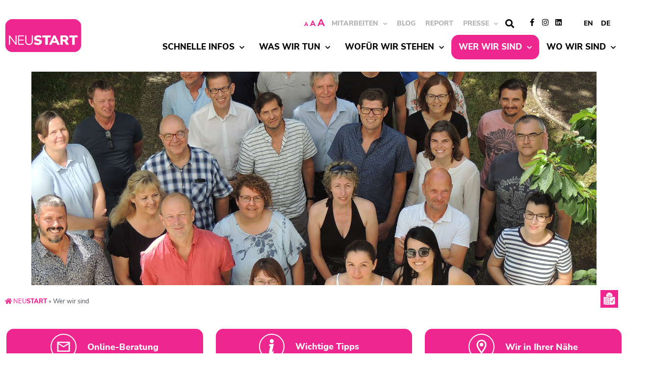

--- FILE ---
content_type: text/html; charset=UTF-8
request_url: https://www.neustart.at/wer-wir-sind/
body_size: 52713
content:
<!DOCTYPE html>
<html lang="de">
<head>
<meta charset="UTF-8">
<meta name="viewport" content="width=device-width, initial-scale=1">
	<link rel="profile" href="https://gmpg.org/xfn/11"> 
	<link rel="preload" href="https://www.neustart.at/wp-content/astra-local-fonts/nunito-sans/pe1mMImSLYBIv1o4X1M8ce2xCx3yop4tQpF_MeTm0lfGWVpNn64CL7U8upHZIbMV51Q42ptCp5F5bxqqtQ1yiU4G1ilXs1Ul.woff2" as="font" type="font/woff2" crossorigin><meta name='robots' content='index, follow, max-image-preview:large, max-snippet:-1, max-video-preview:-1' />

	<!-- This site is optimized with the Yoast SEO plugin v24.7 - https://yoast.com/wordpress/plugins/seo/ -->
	<title>Wer wir sind - NEUSTART</title><link rel="preload" data-rocket-preload as="image" href="https://www.neustart.at/wp-content/uploads/2021/12/header_werwirsind.jpg" fetchpriority="high">
	<link rel="canonical" href="https://www.neustart.at/wer-wir-sind/" />
	<meta property="og:locale" content="de_DE" />
	<meta property="og:type" content="article" />
	<meta property="og:title" content="Wer wir sind - NEUSTART" />
	<meta property="og:description" content="Über uns Resozialisierungshilfe für Straffällige, Unterstützung von Opfern und Prävention. Das sind unsere Angebote, mit denen wir unseren Beitrag zur Verringerung von Kriminalität in der Gesellschaft leisten.Täterinnen und Täter sollen mit sozialarbeiterischer Unterstützung wieder in die Gesellschaft integriert werden. Opfer erhalten konkrete Hilfe durch Prozessbegleitung, Entschuldigung und Schadenswiedergutmachung. Wirkungsvolle Arbeit mit Täterinnen und Tätern ist [&hellip;]" />
	<meta property="og:url" content="https://www.neustart.at/wer-wir-sind/" />
	<meta property="og:site_name" content="NEUSTART" />
	<meta property="article:modified_time" content="2025-09-11T06:57:27+00:00" />
	<meta property="og:image" content="https://www.neustart.at/wp-content/uploads/2021/12/header_werwirsind.jpg" />
	<meta property="og:image:width" content="2200" />
	<meta property="og:image:height" content="760" />
	<meta property="og:image:type" content="image/jpeg" />
	<meta name="twitter:card" content="summary_large_image" />
	<meta name="twitter:label1" content="Geschätzte Lesezeit" />
	<meta name="twitter:data1" content="2 Minuten" />
	<script type="application/ld+json" class="yoast-schema-graph">{"@context":"https://schema.org","@graph":[{"@type":"WebPage","@id":"https://www.neustart.at/wer-wir-sind/","url":"https://www.neustart.at/wer-wir-sind/","name":"Wer wir sind - NEUSTART","isPartOf":{"@id":"https://www.neustart.at/#website"},"primaryImageOfPage":{"@id":"https://www.neustart.at/wer-wir-sind/#primaryimage"},"image":{"@id":"https://www.neustart.at/wer-wir-sind/#primaryimage"},"thumbnailUrl":"https://www.neustart.at/wp-content/uploads/2021/12/header_werwirsind.jpg","datePublished":"2021-06-16T20:44:52+00:00","dateModified":"2025-09-11T06:57:27+00:00","breadcrumb":{"@id":"https://www.neustart.at/wer-wir-sind/#breadcrumb"},"inLanguage":"de","potentialAction":[{"@type":"ReadAction","target":["https://www.neustart.at/wer-wir-sind/"]}]},{"@type":"ImageObject","inLanguage":"de","@id":"https://www.neustart.at/wer-wir-sind/#primaryimage","url":"https://www.neustart.at/wp-content/uploads/2021/12/header_werwirsind.jpg","contentUrl":"https://www.neustart.at/wp-content/uploads/2021/12/header_werwirsind.jpg","width":2200,"height":760},{"@type":"BreadcrumbList","@id":"https://www.neustart.at/wer-wir-sind/#breadcrumb","itemListElement":[{"@type":"ListItem","position":1,"name":"NEUSTART","item":"https://www.neustart.at/"},{"@type":"ListItem","position":2,"name":"Wer wir sind"}]},{"@type":"WebSite","@id":"https://www.neustart.at/#website","url":"https://www.neustart.at/","name":"NEUSTART","description":"Leben ohne Kriminalität. Wir helfen.","potentialAction":[{"@type":"SearchAction","target":{"@type":"EntryPoint","urlTemplate":"https://www.neustart.at/?s={search_term_string}"},"query-input":{"@type":"PropertyValueSpecification","valueRequired":true,"valueName":"search_term_string"}}],"inLanguage":"de"}]}</script>
	<!-- / Yoast SEO plugin. -->


<link rel="alternate" type="application/rss+xml" title="NEUSTART &raquo; Feed" href="https://www.neustart.at/feed/" />
<link rel="alternate" type="application/rss+xml" title="NEUSTART &raquo; Kommentar-Feed" href="https://www.neustart.at/comments/feed/" />
<link rel="alternate" title="oEmbed (JSON)" type="application/json+oembed" href="https://www.neustart.at/wp-json/oembed/1.0/embed?url=https%3A%2F%2Fwww.neustart.at%2Fwer-wir-sind%2F" />
<link rel="alternate" title="oEmbed (XML)" type="text/xml+oembed" href="https://www.neustart.at/wp-json/oembed/1.0/embed?url=https%3A%2F%2Fwww.neustart.at%2Fwer-wir-sind%2F&#038;format=xml" />
<style id='wp-img-auto-sizes-contain-inline-css'>
img:is([sizes=auto i],[sizes^="auto," i]){contain-intrinsic-size:3000px 1500px}
/*# sourceURL=wp-img-auto-sizes-contain-inline-css */
</style>
<link rel='stylesheet' id='astra-theme-css-css' href='https://www.neustart.at/wp-content/themes/astra/assets/css/minified/style.min.css?ver=4.9.0' media='all' />
<style id='astra-theme-css-inline-css'>
.ast-no-sidebar .entry-content .alignfull {margin-left: calc( -50vw + 50%);margin-right: calc( -50vw + 50%);max-width: 100vw;width: 100vw;}.ast-no-sidebar .entry-content .alignwide {margin-left: calc(-41vw + 50%);margin-right: calc(-41vw + 50%);max-width: unset;width: unset;}.ast-no-sidebar .entry-content .alignfull .alignfull,.ast-no-sidebar .entry-content .alignfull .alignwide,.ast-no-sidebar .entry-content .alignwide .alignfull,.ast-no-sidebar .entry-content .alignwide .alignwide,.ast-no-sidebar .entry-content .wp-block-column .alignfull,.ast-no-sidebar .entry-content .wp-block-column .alignwide{width: 100%;margin-left: auto;margin-right: auto;}.wp-block-gallery,.blocks-gallery-grid {margin: 0;}.wp-block-separator {max-width: 100px;}.wp-block-separator.is-style-wide,.wp-block-separator.is-style-dots {max-width: none;}.entry-content .has-2-columns .wp-block-column:first-child {padding-right: 10px;}.entry-content .has-2-columns .wp-block-column:last-child {padding-left: 10px;}@media (max-width: 782px) {.entry-content .wp-block-columns .wp-block-column {flex-basis: 100%;}.entry-content .has-2-columns .wp-block-column:first-child {padding-right: 0;}.entry-content .has-2-columns .wp-block-column:last-child {padding-left: 0;}}body .entry-content .wp-block-latest-posts {margin-left: 0;}body .entry-content .wp-block-latest-posts li {list-style: none;}.ast-no-sidebar .ast-container .entry-content .wp-block-latest-posts {margin-left: 0;}.ast-header-break-point .entry-content .alignwide {margin-left: auto;margin-right: auto;}.entry-content .blocks-gallery-item img {margin-bottom: auto;}.wp-block-pullquote {border-top: 4px solid #555d66;border-bottom: 4px solid #555d66;color: #40464d;}:root{--ast-post-nav-space:0;--ast-container-default-xlg-padding:6.67em;--ast-container-default-lg-padding:5.67em;--ast-container-default-slg-padding:4.34em;--ast-container-default-md-padding:3.34em;--ast-container-default-sm-padding:6.67em;--ast-container-default-xs-padding:2.4em;--ast-container-default-xxs-padding:1.4em;--ast-code-block-background:#EEEEEE;--ast-comment-inputs-background:#FAFAFA;--ast-normal-container-width:1200px;--ast-narrow-container-width:750px;--ast-blog-title-font-weight:normal;--ast-blog-meta-weight:inherit;--ast-global-color-primary:var(--ast-global-color-5);--ast-global-color-secondary:var(--ast-global-color-4);--ast-global-color-alternate-background:var(--ast-global-color-7);--ast-global-color-subtle-background:var(--ast-global-color-6);--ast-bg-style-guide:#F8FAFC;--ast-shadow-style-guide:0px 0px 4px 0 #00000057;--ast-global-dark-bg-style:#fff;--ast-global-dark-lfs:#fbfbfb;--ast-widget-bg-color:#fafafa;--ast-wc-container-head-bg-color:#fbfbfb;--ast-title-layout-bg:#eeeeee;--ast-search-border-color:#e7e7e7;--ast-lifter-hover-bg:#e6e6e6;--ast-gallery-block-color:#000;--srfm-color-input-label:var(--ast-global-color-2);}html{font-size:93.75%;}a,.page-title{color:var(--ast-global-color-0);}a:hover,a:focus{color:var(--ast-global-color-1);}body,button,input,select,textarea,.ast-button,.ast-custom-button{font-family:'Nunito Sans',sans-serif;font-weight:inherit;font-size:15px;font-size:1rem;line-height:var(--ast-body-line-height,1.65em);}blockquote{color:var(--ast-global-color-3);}h1,.entry-content h1,h2,.entry-content h2,h3,.entry-content h3,h4,.entry-content h4,h5,.entry-content h5,h6,.entry-content h6,.site-title,.site-title a{font-weight:normal;}.ast-site-identity .site-title a{color:var(--ast-global-color-2);}.site-title{font-size:35px;font-size:2.3333333333333rem;display:block;}.site-header .site-description{font-size:15px;font-size:1rem;display:none;}.entry-title{font-size:26px;font-size:1.7333333333333rem;}.archive .ast-article-post .ast-article-inner,.blog .ast-article-post .ast-article-inner,.archive .ast-article-post .ast-article-inner:hover,.blog .ast-article-post .ast-article-inner:hover{overflow:hidden;}h1,.entry-content h1{font-size:40px;font-size:2.6666666666667rem;font-weight:800;line-height:1.4em;}h2,.entry-content h2{font-size:32px;font-size:2.1333333333333rem;font-weight:200;line-height:1.3em;}h3,.entry-content h3{font-size:26px;font-size:1.7333333333333rem;line-height:1.3em;}h4,.entry-content h4{font-size:24px;font-size:1.6rem;line-height:1.2em;}h5,.entry-content h5{font-size:20px;font-size:1.3333333333333rem;line-height:1.2em;}h6,.entry-content h6{font-size:16px;font-size:1.0666666666667rem;line-height:1.25em;}::selection{background-color:var(--ast-global-color-0);color:#ffffff;}body,h1,.entry-title a,.entry-content h1,h2,.entry-content h2,h3,.entry-content h3,h4,.entry-content h4,h5,.entry-content h5,h6,.entry-content h6{color:var(--ast-global-color-3);}.tagcloud a:hover,.tagcloud a:focus,.tagcloud a.current-item{color:#ffffff;border-color:var(--ast-global-color-0);background-color:var(--ast-global-color-0);}input:focus,input[type="text"]:focus,input[type="email"]:focus,input[type="url"]:focus,input[type="password"]:focus,input[type="reset"]:focus,input[type="search"]:focus,textarea:focus{border-color:var(--ast-global-color-0);}input[type="radio"]:checked,input[type=reset],input[type="checkbox"]:checked,input[type="checkbox"]:hover:checked,input[type="checkbox"]:focus:checked,input[type=range]::-webkit-slider-thumb{border-color:var(--ast-global-color-0);background-color:var(--ast-global-color-0);box-shadow:none;}.site-footer a:hover + .post-count,.site-footer a:focus + .post-count{background:var(--ast-global-color-0);border-color:var(--ast-global-color-0);}.single .nav-links .nav-previous,.single .nav-links .nav-next{color:var(--ast-global-color-0);}.entry-meta,.entry-meta *{line-height:1.45;color:var(--ast-global-color-0);}.entry-meta a:not(.ast-button):hover,.entry-meta a:not(.ast-button):hover *,.entry-meta a:not(.ast-button):focus,.entry-meta a:not(.ast-button):focus *,.page-links > .page-link,.page-links .page-link:hover,.post-navigation a:hover{color:var(--ast-global-color-1);}#cat option,.secondary .calendar_wrap thead a,.secondary .calendar_wrap thead a:visited{color:var(--ast-global-color-0);}.secondary .calendar_wrap #today,.ast-progress-val span{background:var(--ast-global-color-0);}.secondary a:hover + .post-count,.secondary a:focus + .post-count{background:var(--ast-global-color-0);border-color:var(--ast-global-color-0);}.calendar_wrap #today > a{color:#ffffff;}.page-links .page-link,.single .post-navigation a{color:var(--ast-global-color-0);}.ast-search-menu-icon .search-form button.search-submit{padding:0 4px;}.ast-search-menu-icon form.search-form{padding-right:0;}.ast-header-search .ast-search-menu-icon.ast-dropdown-active .search-form,.ast-header-search .ast-search-menu-icon.ast-dropdown-active .search-field:focus{transition:all 0.2s;}.search-form input.search-field:focus{outline:none;}.widget-title,.widget .wp-block-heading{font-size:21px;font-size:1.4rem;color:var(--ast-global-color-3);}.single .ast-author-details .author-title{color:var(--ast-global-color-1);}.ast-search-menu-icon.slide-search a:focus-visible:focus-visible,.astra-search-icon:focus-visible,#close:focus-visible,a:focus-visible,.ast-menu-toggle:focus-visible,.site .skip-link:focus-visible,.wp-block-loginout input:focus-visible,.wp-block-search.wp-block-search__button-inside .wp-block-search__inside-wrapper,.ast-header-navigation-arrow:focus-visible,.woocommerce .wc-proceed-to-checkout > .checkout-button:focus-visible,.woocommerce .woocommerce-MyAccount-navigation ul li a:focus-visible,.ast-orders-table__row .ast-orders-table__cell:focus-visible,.woocommerce .woocommerce-order-details .order-again > .button:focus-visible,.woocommerce .woocommerce-message a.button.wc-forward:focus-visible,.woocommerce #minus_qty:focus-visible,.woocommerce #plus_qty:focus-visible,a#ast-apply-coupon:focus-visible,.woocommerce .woocommerce-info a:focus-visible,.woocommerce .astra-shop-summary-wrap a:focus-visible,.woocommerce a.wc-forward:focus-visible,#ast-apply-coupon:focus-visible,.woocommerce-js .woocommerce-mini-cart-item a.remove:focus-visible,#close:focus-visible,.button.search-submit:focus-visible,#search_submit:focus,.normal-search:focus-visible,.ast-header-account-wrap:focus-visible,.woocommerce .ast-on-card-button.ast-quick-view-trigger:focus{outline-style:dotted;outline-color:inherit;outline-width:thin;}input:focus,input[type="text"]:focus,input[type="email"]:focus,input[type="url"]:focus,input[type="password"]:focus,input[type="reset"]:focus,input[type="search"]:focus,input[type="number"]:focus,textarea:focus,.wp-block-search__input:focus,[data-section="section-header-mobile-trigger"] .ast-button-wrap .ast-mobile-menu-trigger-minimal:focus,.ast-mobile-popup-drawer.active .menu-toggle-close:focus,.woocommerce-ordering select.orderby:focus,#ast-scroll-top:focus,#coupon_code:focus,.woocommerce-page #comment:focus,.woocommerce #reviews #respond input#submit:focus,.woocommerce a.add_to_cart_button:focus,.woocommerce .button.single_add_to_cart_button:focus,.woocommerce .woocommerce-cart-form button:focus,.woocommerce .woocommerce-cart-form__cart-item .quantity .qty:focus,.woocommerce .woocommerce-billing-fields .woocommerce-billing-fields__field-wrapper .woocommerce-input-wrapper > .input-text:focus,.woocommerce #order_comments:focus,.woocommerce #place_order:focus,.woocommerce .woocommerce-address-fields .woocommerce-address-fields__field-wrapper .woocommerce-input-wrapper > .input-text:focus,.woocommerce .woocommerce-MyAccount-content form button:focus,.woocommerce .woocommerce-MyAccount-content .woocommerce-EditAccountForm .woocommerce-form-row .woocommerce-Input.input-text:focus,.woocommerce .ast-woocommerce-container .woocommerce-pagination ul.page-numbers li a:focus,body #content .woocommerce form .form-row .select2-container--default .select2-selection--single:focus,#ast-coupon-code:focus,.woocommerce.woocommerce-js .quantity input[type=number]:focus,.woocommerce-js .woocommerce-mini-cart-item .quantity input[type=number]:focus,.woocommerce p#ast-coupon-trigger:focus{border-style:dotted;border-color:inherit;border-width:thin;}input{outline:none;}.main-header-menu .menu-link,.ast-header-custom-item a{color:var(--ast-global-color-3);}.main-header-menu .menu-item:hover > .menu-link,.main-header-menu .menu-item:hover > .ast-menu-toggle,.main-header-menu .ast-masthead-custom-menu-items a:hover,.main-header-menu .menu-item.focus > .menu-link,.main-header-menu .menu-item.focus > .ast-menu-toggle,.main-header-menu .current-menu-item > .menu-link,.main-header-menu .current-menu-ancestor > .menu-link,.main-header-menu .current-menu-item > .ast-menu-toggle,.main-header-menu .current-menu-ancestor > .ast-menu-toggle{color:var(--ast-global-color-0);}.header-main-layout-3 .ast-main-header-bar-alignment{margin-right:auto;}.header-main-layout-2 .site-header-section-left .ast-site-identity{text-align:left;}.ast-logo-title-inline .site-logo-img{padding-right:1em;}body .ast-oembed-container > *{position:absolute;top:0;width:100%;height:100%;left:0;}body .wp-block-embed-pocket-casts .ast-oembed-container *{position:unset;}.ast-header-break-point .ast-mobile-menu-buttons-minimal.menu-toggle{background:transparent;color:#ff7600;}.ast-header-break-point .ast-mobile-menu-buttons-outline.menu-toggle{background:transparent;border:1px solid #ff7600;color:#ff7600;}.ast-header-break-point .ast-mobile-menu-buttons-fill.menu-toggle{background:#ff7600;}.ast-single-post-featured-section + article {margin-top: 2em;}.site-content .ast-single-post-featured-section img {width: 100%;overflow: hidden;object-fit: cover;}.ast-separate-container .site-content .ast-single-post-featured-section + article {margin-top: -80px;z-index: 9;position: relative;border-radius: 4px;}@media (min-width: 922px) {.ast-no-sidebar .site-content .ast-article-image-container--wide {margin-left: -120px;margin-right: -120px;max-width: unset;width: unset;}.ast-left-sidebar .site-content .ast-article-image-container--wide,.ast-right-sidebar .site-content .ast-article-image-container--wide {margin-left: -10px;margin-right: -10px;}.site-content .ast-article-image-container--full {margin-left: calc( -50vw + 50%);margin-right: calc( -50vw + 50%);max-width: 100vw;width: 100vw;}.ast-left-sidebar .site-content .ast-article-image-container--full,.ast-right-sidebar .site-content .ast-article-image-container--full {margin-left: -10px;margin-right: -10px;max-width: inherit;width: auto;}}.site > .ast-single-related-posts-container {margin-top: 0;}@media (min-width: 922px) {.ast-desktop .ast-container--narrow {max-width: var(--ast-narrow-container-width);margin: 0 auto;}}.ast-page-builder-template .hentry {margin: 0;}.ast-page-builder-template .site-content > .ast-container {max-width: 100%;padding: 0;}.ast-page-builder-template .site .site-content #primary {padding: 0;margin: 0;}.ast-page-builder-template .no-results {text-align: center;margin: 4em auto;}.ast-page-builder-template .ast-pagination {padding: 2em;}.ast-page-builder-template .entry-header.ast-no-title.ast-no-thumbnail {margin-top: 0;}.ast-page-builder-template .entry-header.ast-header-without-markup {margin-top: 0;margin-bottom: 0;}.ast-page-builder-template .entry-header.ast-no-title.ast-no-meta {margin-bottom: 0;}.ast-page-builder-template.single .post-navigation {padding-bottom: 2em;}.ast-page-builder-template.single-post .site-content > .ast-container {max-width: 100%;}.ast-page-builder-template .entry-header {margin-top: 4em;margin-left: auto;margin-right: auto;padding-left: 20px;padding-right: 20px;}.single.ast-page-builder-template .entry-header {padding-left: 20px;padding-right: 20px;}.ast-page-builder-template .ast-archive-description {margin: 4em auto 0;padding-left: 20px;padding-right: 20px;}.ast-page-builder-template.ast-no-sidebar .entry-content .alignwide {margin-left: 0;margin-right: 0;}.footer-adv .footer-adv-overlay{border-top-style:solid;border-top-color:#7a7a7a;}.wp-block-buttons.aligncenter{justify-content:center;}@media (max-width:921px){.ast-theme-transparent-header #primary,.ast-theme-transparent-header #secondary{padding:0;}}@media (max-width:921px){.ast-plain-container.ast-no-sidebar #primary{padding:0;}}.ast-plain-container.ast-no-sidebar #primary{margin-top:0;margin-bottom:0;}@media (min-width:1200px){.wp-block-group .has-background{padding:20px;}}@media (min-width:1200px){.ast-no-sidebar.ast-separate-container .entry-content .wp-block-group.alignwide,.ast-no-sidebar.ast-separate-container .entry-content .wp-block-cover.alignwide{margin-left:-20px;margin-right:-20px;padding-left:20px;padding-right:20px;}.ast-no-sidebar.ast-separate-container .entry-content .wp-block-cover.alignfull,.ast-no-sidebar.ast-separate-container .entry-content .wp-block-group.alignfull{margin-left:-6.67em;margin-right:-6.67em;padding-left:6.67em;padding-right:6.67em;}}@media (min-width:1200px){.wp-block-cover-image.alignwide .wp-block-cover__inner-container,.wp-block-cover.alignwide .wp-block-cover__inner-container,.wp-block-cover-image.alignfull .wp-block-cover__inner-container,.wp-block-cover.alignfull .wp-block-cover__inner-container{width:100%;}}.wp-block-columns{margin-bottom:unset;}.wp-block-image.size-full{margin:2rem 0;}.wp-block-separator.has-background{padding:0;}.wp-block-gallery{margin-bottom:1.6em;}.wp-block-group{padding-top:4em;padding-bottom:4em;}.wp-block-group__inner-container .wp-block-columns:last-child,.wp-block-group__inner-container :last-child,.wp-block-table table{margin-bottom:0;}.blocks-gallery-grid{width:100%;}.wp-block-navigation-link__content{padding:5px 0;}.wp-block-group .wp-block-group .has-text-align-center,.wp-block-group .wp-block-column .has-text-align-center{max-width:100%;}.has-text-align-center{margin:0 auto;}@media (min-width:1200px){.wp-block-cover__inner-container,.alignwide .wp-block-group__inner-container,.alignfull .wp-block-group__inner-container{max-width:1200px;margin:0 auto;}.wp-block-group.alignnone,.wp-block-group.aligncenter,.wp-block-group.alignleft,.wp-block-group.alignright,.wp-block-group.alignwide,.wp-block-columns.alignwide{margin:2rem 0 1rem 0;}}@media (max-width:1200px){.wp-block-group{padding:3em;}.wp-block-group .wp-block-group{padding:1.5em;}.wp-block-columns,.wp-block-column{margin:1rem 0;}}@media (min-width:921px){.wp-block-columns .wp-block-group{padding:2em;}}@media (max-width:544px){.wp-block-cover-image .wp-block-cover__inner-container,.wp-block-cover .wp-block-cover__inner-container{width:unset;}.wp-block-cover,.wp-block-cover-image{padding:2em 0;}.wp-block-group,.wp-block-cover{padding:2em;}.wp-block-media-text__media img,.wp-block-media-text__media video{width:unset;max-width:100%;}.wp-block-media-text.has-background .wp-block-media-text__content{padding:1em;}}.wp-block-image.aligncenter{margin-left:auto;margin-right:auto;}.wp-block-table.aligncenter{margin-left:auto;margin-right:auto;}@media (min-width:544px){.entry-content .wp-block-media-text.has-media-on-the-right .wp-block-media-text__content{padding:0 8% 0 0;}.entry-content .wp-block-media-text .wp-block-media-text__content{padding:0 0 0 8%;}.ast-plain-container .site-content .entry-content .has-custom-content-position.is-position-bottom-left > *,.ast-plain-container .site-content .entry-content .has-custom-content-position.is-position-bottom-right > *,.ast-plain-container .site-content .entry-content .has-custom-content-position.is-position-top-left > *,.ast-plain-container .site-content .entry-content .has-custom-content-position.is-position-top-right > *,.ast-plain-container .site-content .entry-content .has-custom-content-position.is-position-center-right > *,.ast-plain-container .site-content .entry-content .has-custom-content-position.is-position-center-left > *{margin:0;}}@media (max-width:544px){.entry-content .wp-block-media-text .wp-block-media-text__content{padding:8% 0;}.wp-block-media-text .wp-block-media-text__media img{width:auto;max-width:100%;}}.wp-block-buttons .wp-block-button.is-style-outline .wp-block-button__link.wp-element-button,.ast-outline-button,.wp-block-uagb-buttons-child .uagb-buttons-repeater.ast-outline-button{border-top-width:2px;border-right-width:2px;border-bottom-width:2px;border-left-width:2px;font-family:inherit;font-weight:inherit;line-height:1em;border-top-left-radius:30px;border-top-right-radius:30px;border-bottom-right-radius:30px;border-bottom-left-radius:30px;}.wp-block-button .wp-block-button__link.wp-element-button.is-style-outline:not(.has-background),.wp-block-button.is-style-outline>.wp-block-button__link.wp-element-button:not(.has-background),.ast-outline-button{background-color:transparent;}.entry-content[data-ast-blocks-layout] > figure{margin-bottom:1em;}@media (max-width:921px){.ast-separate-container #primary,.ast-separate-container #secondary{padding:1.5em 0;}#primary,#secondary{padding:1.5em 0;margin:0;}.ast-left-sidebar #content > .ast-container{display:flex;flex-direction:column-reverse;width:100%;}.ast-separate-container .ast-article-post,.ast-separate-container .ast-article-single{padding:1.5em 2.14em;}.ast-author-box img.avatar{margin:20px 0 0 0;}}@media (min-width:922px){.ast-separate-container.ast-right-sidebar #primary,.ast-separate-container.ast-left-sidebar #primary{border:0;}.search-no-results.ast-separate-container #primary{margin-bottom:4em;}}.wp-block-button .wp-block-button__link{color:#ffffff;}.wp-block-button .wp-block-button__link:hover,.wp-block-button .wp-block-button__link:focus{color:#ffffff;background-color:#c5481b;border-color:#c5481b;}.elementor-widget-heading h1.elementor-heading-title{line-height:1.4em;}.elementor-widget-heading h2.elementor-heading-title{line-height:1.3em;}.elementor-widget-heading h3.elementor-heading-title{line-height:1.3em;}.elementor-widget-heading h4.elementor-heading-title{line-height:1.2em;}.elementor-widget-heading h5.elementor-heading-title{line-height:1.2em;}.elementor-widget-heading h6.elementor-heading-title{line-height:1.25em;}.wp-block-button .wp-block-button__link{border-top-width:0;border-right-width:0;border-left-width:0;border-bottom-width:0;border-color:#ff7600;background-color:#ff7600;color:#ffffff;font-family:inherit;font-weight:inherit;line-height:1em;border-top-left-radius:30px;border-top-right-radius:30px;border-bottom-right-radius:30px;border-bottom-left-radius:30px;padding-top:10px;padding-right:40px;padding-bottom:10px;padding-left:40px;}.menu-toggle,button,.ast-button,.ast-custom-button,.button,input#submit,input[type="button"],input[type="submit"],input[type="reset"]{border-style:solid;border-top-width:0;border-right-width:0;border-left-width:0;border-bottom-width:0;color:#ffffff;border-color:#ff7600;background-color:#ff7600;padding-top:10px;padding-right:40px;padding-bottom:10px;padding-left:40px;font-family:inherit;font-weight:inherit;line-height:1em;border-top-left-radius:30px;border-top-right-radius:30px;border-bottom-right-radius:30px;border-bottom-left-radius:30px;}button:focus,.menu-toggle:hover,button:hover,.ast-button:hover,.ast-custom-button:hover .button:hover,.ast-custom-button:hover ,input[type=reset]:hover,input[type=reset]:focus,input#submit:hover,input#submit:focus,input[type="button"]:hover,input[type="button"]:focus,input[type="submit"]:hover,input[type="submit"]:focus{color:#ffffff;background-color:#c5481b;border-color:#c5481b;}@media (max-width:921px){.ast-mobile-header-stack .main-header-bar .ast-search-menu-icon{display:inline-block;}.ast-header-break-point.ast-header-custom-item-outside .ast-mobile-header-stack .main-header-bar .ast-search-icon{margin:0;}.ast-comment-avatar-wrap img{max-width:2.5em;}.ast-comment-meta{padding:0 1.8888em 1.3333em;}.ast-separate-container .ast-comment-list li.depth-1{padding:1.5em 2.14em;}.ast-separate-container .comment-respond{padding:2em 2.14em;}}@media (min-width:544px){.ast-container{max-width:100%;}}@media (max-width:544px){.ast-separate-container .ast-article-post,.ast-separate-container .ast-article-single,.ast-separate-container .comments-title,.ast-separate-container .ast-archive-description{padding:1.5em 1em;}.ast-separate-container #content .ast-container{padding-left:0.54em;padding-right:0.54em;}.ast-separate-container .ast-comment-list .bypostauthor{padding:.5em;}.ast-search-menu-icon.ast-dropdown-active .search-field{width:170px;}.site-branding img,.site-header .site-logo-img .custom-logo-link img{max-width:100%;}} #ast-mobile-header .ast-site-header-cart-li a{pointer-events:none;}body,.ast-separate-container{background-color:#ffffff;background-image:none;}.ast-no-sidebar.ast-separate-container .entry-content .alignfull {margin-left: -6.67em;margin-right: -6.67em;width: auto;}@media (max-width: 1200px) {.ast-no-sidebar.ast-separate-container .entry-content .alignfull {margin-left: -2.4em;margin-right: -2.4em;}}@media (max-width: 768px) {.ast-no-sidebar.ast-separate-container .entry-content .alignfull {margin-left: -2.14em;margin-right: -2.14em;}}@media (max-width: 544px) {.ast-no-sidebar.ast-separate-container .entry-content .alignfull {margin-left: -1em;margin-right: -1em;}}.ast-no-sidebar.ast-separate-container .entry-content .alignwide {margin-left: -20px;margin-right: -20px;}.ast-no-sidebar.ast-separate-container .entry-content .wp-block-column .alignfull,.ast-no-sidebar.ast-separate-container .entry-content .wp-block-column .alignwide {margin-left: auto;margin-right: auto;width: 100%;}@media (max-width:921px){.site-title{display:block;}.site-header .site-description{display:none;}h1,.entry-content h1{font-size:30px;}h2,.entry-content h2{font-size:25px;}h3,.entry-content h3{font-size:20px;}}@media (max-width:544px){.site-title{display:block;}.site-header .site-description{display:none;}h1,.entry-content h1{font-size:30px;}h2,.entry-content h2{font-size:25px;}h3,.entry-content h3{font-size:20px;}}@media (max-width:921px){html{font-size:85.5%;}}@media (max-width:544px){html{font-size:85.5%;}}@media (min-width:922px){.ast-container{max-width:1240px;}}@font-face {font-family: "Astra";src: url(https://www.neustart.at/wp-content/themes/astra/assets/fonts/astra.woff) format("woff"),url(https://www.neustart.at/wp-content/themes/astra/assets/fonts/astra.ttf) format("truetype"),url(https://www.neustart.at/wp-content/themes/astra/assets/fonts/astra.svg#astra) format("svg");font-weight: normal;font-style: normal;font-display: fallback;}@media (max-width:921px) {.main-header-bar .main-header-bar-navigation{display:none;}}.ast-desktop .main-header-menu.submenu-with-border .sub-menu,.ast-desktop .main-header-menu.submenu-with-border .astra-full-megamenu-wrapper{border-color:var(--ast-global-color-0);}.ast-desktop .main-header-menu.submenu-with-border .sub-menu{border-top-width:2px;border-style:solid;}.ast-desktop .main-header-menu.submenu-with-border .sub-menu .sub-menu{top:-2px;}.ast-desktop .main-header-menu.submenu-with-border .sub-menu .menu-link,.ast-desktop .main-header-menu.submenu-with-border .children .menu-link{border-bottom-width:0px;border-style:solid;border-color:#eaeaea;}@media (min-width:922px){.main-header-menu .sub-menu .menu-item.ast-left-align-sub-menu:hover > .sub-menu,.main-header-menu .sub-menu .menu-item.ast-left-align-sub-menu.focus > .sub-menu{margin-left:-0px;}}.ast-small-footer{border-top-style:solid;border-top-width:1px;border-top-color:#7a7a7a;}.ast-small-footer-wrap{text-align:center;}.site .comments-area{padding-bottom:3em;}.ast-header-break-point.ast-header-custom-item-inside .main-header-bar .main-header-bar-navigation .ast-search-icon {display: none;}.ast-header-break-point.ast-header-custom-item-inside .main-header-bar .ast-search-menu-icon .search-form {padding: 0;display: block;overflow: hidden;}.ast-header-break-point .ast-header-custom-item .widget:last-child {margin-bottom: 1em;}.ast-header-custom-item .widget {margin: 0.5em;display: inline-block;vertical-align: middle;}.ast-header-custom-item .widget p {margin-bottom: 0;}.ast-header-custom-item .widget li {width: auto;}.ast-header-custom-item-inside .button-custom-menu-item .menu-link {display: none;}.ast-header-custom-item-inside.ast-header-break-point .button-custom-menu-item .ast-custom-button-link {display: none;}.ast-header-custom-item-inside.ast-header-break-point .button-custom-menu-item .menu-link {display: block;}.ast-header-break-point.ast-header-custom-item-outside .main-header-bar .ast-search-icon {margin-right: 1em;}.ast-header-break-point.ast-header-custom-item-inside .main-header-bar .ast-search-menu-icon .search-field,.ast-header-break-point.ast-header-custom-item-inside .main-header-bar .ast-search-menu-icon.ast-inline-search .search-field {width: 100%;padding-right: 5.5em;}.ast-header-break-point.ast-header-custom-item-inside .main-header-bar .ast-search-menu-icon .search-submit {display: block;position: absolute;height: 100%;top: 0;right: 0;padding: 0 1em;border-radius: 0;}.ast-header-break-point .ast-header-custom-item .ast-masthead-custom-menu-items {padding-left: 20px;padding-right: 20px;margin-bottom: 1em;margin-top: 1em;}.ast-header-custom-item-inside.ast-header-break-point .button-custom-menu-item {padding-left: 0;padding-right: 0;margin-top: 0;margin-bottom: 0;}.astra-icon-down_arrow::after {content: "\e900";font-family: Astra;}.astra-icon-close::after {content: "\e5cd";font-family: Astra;}.astra-icon-drag_handle::after {content: "\e25d";font-family: Astra;}.astra-icon-format_align_justify::after {content: "\e235";font-family: Astra;}.astra-icon-menu::after {content: "\e5d2";font-family: Astra;}.astra-icon-reorder::after {content: "\e8fe";font-family: Astra;}.astra-icon-search::after {content: "\e8b6";font-family: Astra;}.astra-icon-zoom_in::after {content: "\e56b";font-family: Astra;}.astra-icon-check-circle::after {content: "\e901";font-family: Astra;}.astra-icon-shopping-cart::after {content: "\f07a";font-family: Astra;}.astra-icon-shopping-bag::after {content: "\f290";font-family: Astra;}.astra-icon-shopping-basket::after {content: "\f291";font-family: Astra;}.astra-icon-circle-o::after {content: "\e903";font-family: Astra;}.astra-icon-certificate::after {content: "\e902";font-family: Astra;}blockquote {padding: 1.2em;}:root .has-ast-global-color-0-color{color:var(--ast-global-color-0);}:root .has-ast-global-color-0-background-color{background-color:var(--ast-global-color-0);}:root .wp-block-button .has-ast-global-color-0-color{color:var(--ast-global-color-0);}:root .wp-block-button .has-ast-global-color-0-background-color{background-color:var(--ast-global-color-0);}:root .has-ast-global-color-1-color{color:var(--ast-global-color-1);}:root .has-ast-global-color-1-background-color{background-color:var(--ast-global-color-1);}:root .wp-block-button .has-ast-global-color-1-color{color:var(--ast-global-color-1);}:root .wp-block-button .has-ast-global-color-1-background-color{background-color:var(--ast-global-color-1);}:root .has-ast-global-color-2-color{color:var(--ast-global-color-2);}:root .has-ast-global-color-2-background-color{background-color:var(--ast-global-color-2);}:root .wp-block-button .has-ast-global-color-2-color{color:var(--ast-global-color-2);}:root .wp-block-button .has-ast-global-color-2-background-color{background-color:var(--ast-global-color-2);}:root .has-ast-global-color-3-color{color:var(--ast-global-color-3);}:root .has-ast-global-color-3-background-color{background-color:var(--ast-global-color-3);}:root .wp-block-button .has-ast-global-color-3-color{color:var(--ast-global-color-3);}:root .wp-block-button .has-ast-global-color-3-background-color{background-color:var(--ast-global-color-3);}:root .has-ast-global-color-4-color{color:var(--ast-global-color-4);}:root .has-ast-global-color-4-background-color{background-color:var(--ast-global-color-4);}:root .wp-block-button .has-ast-global-color-4-color{color:var(--ast-global-color-4);}:root .wp-block-button .has-ast-global-color-4-background-color{background-color:var(--ast-global-color-4);}:root .has-ast-global-color-5-color{color:var(--ast-global-color-5);}:root .has-ast-global-color-5-background-color{background-color:var(--ast-global-color-5);}:root .wp-block-button .has-ast-global-color-5-color{color:var(--ast-global-color-5);}:root .wp-block-button .has-ast-global-color-5-background-color{background-color:var(--ast-global-color-5);}:root .has-ast-global-color-6-color{color:var(--ast-global-color-6);}:root .has-ast-global-color-6-background-color{background-color:var(--ast-global-color-6);}:root .wp-block-button .has-ast-global-color-6-color{color:var(--ast-global-color-6);}:root .wp-block-button .has-ast-global-color-6-background-color{background-color:var(--ast-global-color-6);}:root .has-ast-global-color-7-color{color:var(--ast-global-color-7);}:root .has-ast-global-color-7-background-color{background-color:var(--ast-global-color-7);}:root .wp-block-button .has-ast-global-color-7-color{color:var(--ast-global-color-7);}:root .wp-block-button .has-ast-global-color-7-background-color{background-color:var(--ast-global-color-7);}:root .has-ast-global-color-8-color{color:var(--ast-global-color-8);}:root .has-ast-global-color-8-background-color{background-color:var(--ast-global-color-8);}:root .wp-block-button .has-ast-global-color-8-color{color:var(--ast-global-color-8);}:root .wp-block-button .has-ast-global-color-8-background-color{background-color:var(--ast-global-color-8);}:root{--ast-global-color-0:#0170B9;--ast-global-color-1:#3a3a3a;--ast-global-color-2:#3a3a3a;--ast-global-color-3:#4B4F58;--ast-global-color-4:#F5F5F5;--ast-global-color-5:#FFFFFF;--ast-global-color-6:#E5E5E5;--ast-global-color-7:#424242;--ast-global-color-8:#000000;}:root {--ast-border-color : #dddddd;}.ast-single-entry-banner {-js-display: flex;display: flex;flex-direction: column;justify-content: center;text-align: center;position: relative;background: var(--ast-title-layout-bg);}.ast-single-entry-banner[data-banner-layout="layout-1"] {max-width: 1200px;background: inherit;padding: 20px 0;}.ast-single-entry-banner[data-banner-width-type="custom"] {margin: 0 auto;width: 100%;}.ast-single-entry-banner + .site-content .entry-header {margin-bottom: 0;}.site .ast-author-avatar {--ast-author-avatar-size: ;}a.ast-underline-text {text-decoration: underline;}.ast-container > .ast-terms-link {position: relative;display: block;}a.ast-button.ast-badge-tax {padding: 4px 8px;border-radius: 3px;font-size: inherit;}header.entry-header > *:not(:last-child){margin-bottom:10px;}header.entry-header .post-thumb img,.ast-single-post-featured-section.post-thumb img{aspect-ratio:16/9;}.ast-archive-entry-banner {-js-display: flex;display: flex;flex-direction: column;justify-content: center;text-align: center;position: relative;background: var(--ast-title-layout-bg);}.ast-archive-entry-banner[data-banner-width-type="custom"] {margin: 0 auto;width: 100%;}.ast-archive-entry-banner[data-banner-layout="layout-1"] {background: inherit;padding: 20px 0;text-align: left;}body.archive .ast-archive-description{max-width:1200px;width:100%;text-align:left;padding-top:3em;padding-right:3em;padding-bottom:3em;padding-left:3em;}body.archive .ast-archive-description .ast-archive-title,body.archive .ast-archive-description .ast-archive-title *{font-size:40px;font-size:2.6666666666667rem;}body.archive .ast-archive-description > *:not(:last-child){margin-bottom:10px;}@media (max-width:921px){body.archive .ast-archive-description{text-align:left;}}@media (max-width:544px){body.archive .ast-archive-description{text-align:left;}}.ast-breadcrumbs .trail-browse,.ast-breadcrumbs .trail-items,.ast-breadcrumbs .trail-items li{display:inline-block;margin:0;padding:0;border:none;background:inherit;text-indent:0;text-decoration:none;}.ast-breadcrumbs .trail-browse{font-size:inherit;font-style:inherit;font-weight:inherit;color:inherit;}.ast-breadcrumbs .trail-items{list-style:none;}.trail-items li::after{padding:0 0.3em;content:"\00bb";}.trail-items li:last-of-type::after{display:none;}h1,.entry-content h1,h2,.entry-content h2,h3,.entry-content h3,h4,.entry-content h4,h5,.entry-content h5,h6,.entry-content h6{color:#ee2690;}.elementor-widget-heading .elementor-heading-title{margin:0;}.elementor-page .ast-menu-toggle{color:unset !important;background:unset !important;}.elementor-post.elementor-grid-item.hentry{margin-bottom:0;}.woocommerce div.product .elementor-element.elementor-products-grid .related.products ul.products li.product,.elementor-element .elementor-wc-products .woocommerce[class*='columns-'] ul.products li.product{width:auto;margin:0;float:none;}body .elementor hr{background-color:#ccc;margin:0;}.ast-left-sidebar .elementor-section.elementor-section-stretched,.ast-right-sidebar .elementor-section.elementor-section-stretched{max-width:100%;left:0 !important;}.elementor-posts-container [CLASS*="ast-width-"]{width:100%;}.elementor-template-full-width .ast-container{display:block;}.elementor-screen-only,.screen-reader-text,.screen-reader-text span,.ui-helper-hidden-accessible{top:0 !important;}@media (max-width:544px){.elementor-element .elementor-wc-products .woocommerce[class*="columns-"] ul.products li.product{width:auto;margin:0;}.elementor-element .woocommerce .woocommerce-result-count{float:none;}}.ast-header-break-point .main-header-bar{border-bottom-width:1px;}@media (min-width:922px){.main-header-bar{border-bottom-width:1px;}}.main-header-menu .menu-item,#astra-footer-menu .menu-item,.main-header-bar .ast-masthead-custom-menu-items{-js-display:flex;display:flex;-webkit-box-pack:center;-webkit-justify-content:center;-moz-box-pack:center;-ms-flex-pack:center;justify-content:center;-webkit-box-orient:vertical;-webkit-box-direction:normal;-webkit-flex-direction:column;-moz-box-orient:vertical;-moz-box-direction:normal;-ms-flex-direction:column;flex-direction:column;}.main-header-menu > .menu-item > .menu-link,#astra-footer-menu > .menu-item > .menu-link{height:100%;-webkit-box-align:center;-webkit-align-items:center;-moz-box-align:center;-ms-flex-align:center;align-items:center;-js-display:flex;display:flex;}.ast-primary-menu-disabled .main-header-bar .ast-masthead-custom-menu-items{flex:unset;}.main-header-menu .sub-menu .menu-item.menu-item-has-children > .menu-link:after{position:absolute;right:1em;top:50%;transform:translate(0,-50%) rotate(270deg);}.ast-header-break-point .main-header-bar .main-header-bar-navigation .page_item_has_children > .ast-menu-toggle::before,.ast-header-break-point .main-header-bar .main-header-bar-navigation .menu-item-has-children > .ast-menu-toggle::before,.ast-mobile-popup-drawer .main-header-bar-navigation .menu-item-has-children>.ast-menu-toggle::before,.ast-header-break-point .ast-mobile-header-wrap .main-header-bar-navigation .menu-item-has-children > .ast-menu-toggle::before{font-weight:bold;content:"\e900";font-family:Astra;text-decoration:inherit;display:inline-block;}.ast-header-break-point .main-navigation ul.sub-menu .menu-item .menu-link:before{content:"\e900";font-family:Astra;font-size:.65em;text-decoration:inherit;display:inline-block;transform:translate(0,-2px) rotateZ(270deg);margin-right:5px;}.widget_search .search-form:after{font-family:Astra;font-size:1.2em;font-weight:normal;content:"\e8b6";position:absolute;top:50%;right:15px;transform:translate(0,-50%);}.astra-search-icon::before{content:"\e8b6";font-family:Astra;font-style:normal;font-weight:normal;text-decoration:inherit;text-align:center;-webkit-font-smoothing:antialiased;-moz-osx-font-smoothing:grayscale;z-index:3;}.main-header-bar .main-header-bar-navigation .page_item_has_children > a:after,.main-header-bar .main-header-bar-navigation .menu-item-has-children > a:after,.menu-item-has-children .ast-header-navigation-arrow:after{content:"\e900";display:inline-block;font-family:Astra;font-size:.6rem;font-weight:bold;text-rendering:auto;-webkit-font-smoothing:antialiased;-moz-osx-font-smoothing:grayscale;margin-left:10px;line-height:normal;}.menu-item-has-children .sub-menu .ast-header-navigation-arrow:after{margin-left:0;}.ast-mobile-popup-drawer .main-header-bar-navigation .ast-submenu-expanded>.ast-menu-toggle::before{transform:rotateX(180deg);}.ast-header-break-point .main-header-bar-navigation .menu-item-has-children > .menu-link:after{display:none;}@media (min-width:922px){.ast-builder-menu .main-navigation > ul > li:last-child a{margin-right:0;}}.ast-separate-container .ast-article-inner{background-color:transparent;background-image:none;}.ast-separate-container .ast-article-post{background-color:var(--ast-global-color-5);background-image:none;}@media (max-width:921px){.ast-separate-container .ast-article-post{background-color:var(--ast-global-color-5);background-image:none;}}@media (max-width:544px){.ast-separate-container .ast-article-post{background-color:var(--ast-global-color-5);background-image:none;}}.ast-separate-container .ast-article-single:not(.ast-related-post),.woocommerce.ast-separate-container .ast-woocommerce-container,.ast-separate-container .error-404,.ast-separate-container .no-results,.single.ast-separate-container.ast-author-meta,.ast-separate-container .related-posts-title-wrapper,.ast-separate-container .comments-count-wrapper,.ast-box-layout.ast-plain-container .site-content,.ast-padded-layout.ast-plain-container .site-content,.ast-separate-container .ast-archive-description,.ast-separate-container .comments-area .comment-respond,.ast-separate-container .comments-area .ast-comment-list li,.ast-separate-container .comments-area .comments-title{background-color:var(--ast-global-color-5);background-image:none;}@media (max-width:921px){.ast-separate-container .ast-article-single:not(.ast-related-post),.woocommerce.ast-separate-container .ast-woocommerce-container,.ast-separate-container .error-404,.ast-separate-container .no-results,.single.ast-separate-container.ast-author-meta,.ast-separate-container .related-posts-title-wrapper,.ast-separate-container .comments-count-wrapper,.ast-box-layout.ast-plain-container .site-content,.ast-padded-layout.ast-plain-container .site-content,.ast-separate-container .ast-archive-description{background-color:var(--ast-global-color-5);background-image:none;}}@media (max-width:544px){.ast-separate-container .ast-article-single:not(.ast-related-post),.woocommerce.ast-separate-container .ast-woocommerce-container,.ast-separate-container .error-404,.ast-separate-container .no-results,.single.ast-separate-container.ast-author-meta,.ast-separate-container .related-posts-title-wrapper,.ast-separate-container .comments-count-wrapper,.ast-box-layout.ast-plain-container .site-content,.ast-padded-layout.ast-plain-container .site-content,.ast-separate-container .ast-archive-description{background-color:var(--ast-global-color-5);background-image:none;}}.ast-separate-container.ast-two-container #secondary .widget{background-color:var(--ast-global-color-5);background-image:none;}@media (max-width:921px){.ast-separate-container.ast-two-container #secondary .widget{background-color:var(--ast-global-color-5);background-image:none;}}@media (max-width:544px){.ast-separate-container.ast-two-container #secondary .widget{background-color:var(--ast-global-color-5);background-image:none;}}:root{--e-global-color-astglobalcolor0:#0170B9;--e-global-color-astglobalcolor1:#3a3a3a;--e-global-color-astglobalcolor2:#3a3a3a;--e-global-color-astglobalcolor3:#4B4F58;--e-global-color-astglobalcolor4:#F5F5F5;--e-global-color-astglobalcolor5:#FFFFFF;--e-global-color-astglobalcolor6:#E5E5E5;--e-global-color-astglobalcolor7:#424242;--e-global-color-astglobalcolor8:#000000;}
/*# sourceURL=astra-theme-css-inline-css */
</style>
<link rel='stylesheet' id='astra-google-fonts-css' href='https://www.neustart.at/wp-content/astra-local-fonts/astra-local-fonts.css?ver=4.9.0' media='all' />
<style id='wp-emoji-styles-inline-css'>

	img.wp-smiley, img.emoji {
		display: inline !important;
		border: none !important;
		box-shadow: none !important;
		height: 1em !important;
		width: 1em !important;
		margin: 0 0.07em !important;
		vertical-align: -0.1em !important;
		background: none !important;
		padding: 0 !important;
	}
/*# sourceURL=wp-emoji-styles-inline-css */
</style>
<link rel='stylesheet' id='bb-tcs-editor-style-shared-css' href='https://www.neustart.at/wp-content/custom_styles/editor-style-shared.css' media='all' />
<link rel='stylesheet' id='qtip2css-css' href='https://www.neustart.at/wp-content/plugins/wordpress-tooltips/js/qtip2/jquery.qtip.min.css?ver=6.9' media='all' />
<link rel='stylesheet' id='directorycss-css' href='https://www.neustart.at/wp-content/plugins/wordpress-tooltips/js/jdirectory/directory.min.css?ver=6.9' media='all' />
<style id='wpgb-head-inline-css'>
.wp-grid-builder:not(.wpgb-template),.wpgb-facet{opacity:0.01}.wpgb-facet fieldset{margin:0;padding:0;border:none;outline:none;box-shadow:none}.wpgb-facet fieldset:last-child{margin-bottom:40px;}.wpgb-facet fieldset legend.wpgb-sr-only{height:1px;width:1px}
/*# sourceURL=wpgb-head-inline-css */
</style>
<link rel='stylesheet' id='astra-addon-css-css' href='https://www.neustart.at/wp-content/uploads/astra-addon/astra-addon-693ffb2526e2f6-71964508.css?ver=4.9.1' media='all' />
<style id='astra-addon-css-inline-css'>
.ast-search-box.header-cover #close::before,.ast-search-box.full-screen #close::before{font-family:Astra;content:"\e5cd";display:inline-block;transition:transform .3s ease-in-out;}.site-header .ast-inline-search.ast-search-menu-icon .search-field {width: auto;}
/*# sourceURL=astra-addon-css-inline-css */
</style>
<link rel='stylesheet' id='elementor-frontend-css' href='https://www.neustart.at/wp-content/plugins/elementor/assets/css/frontend.min.css?ver=3.28.0' media='all' />
<style id='elementor-frontend-inline-css'>
.elementor-2488 .elementor-element.elementor-element-43c0ef4c:not(.elementor-motion-effects-element-type-background) > .elementor-widget-wrap, .elementor-2488 .elementor-element.elementor-element-43c0ef4c > .elementor-widget-wrap > .elementor-motion-effects-container > .elementor-motion-effects-layer{background-image:url("https://www.neustart.at/wp-content/uploads/2021/12/header_werwirsind.jpg");}
/*# sourceURL=elementor-frontend-inline-css */
</style>
<link rel='stylesheet' id='widget-image-css' href='https://www.neustart.at/wp-content/plugins/elementor/assets/css/widget-image.min.css?ver=3.28.0' media='all' />
<link rel='stylesheet' id='swiper-css' href='https://www.neustart.at/wp-content/plugins/elementor/assets/lib/swiper/v8/css/swiper.min.css?ver=8.4.5' media='all' />
<link rel='stylesheet' id='e-swiper-css' href='https://www.neustart.at/wp-content/plugins/elementor/assets/css/conditionals/e-swiper.min.css?ver=3.28.0' media='all' />
<link rel='stylesheet' id='widget-nav-menu-css' href='https://www.neustart.at/wp-content/plugins/elementor-pro/assets/css/widget-nav-menu.min.css?ver=3.28.0' media='all' />
<link rel='stylesheet' id='widget-search-form-css' href='https://www.neustart.at/wp-content/plugins/elementor-pro/assets/css/widget-search-form.min.css?ver=3.28.0' media='all' />
<link rel='stylesheet' id='elementor-icons-shared-0-css' href='https://www.neustart.at/wp-content/plugins/elementor/assets/lib/font-awesome/css/fontawesome.min.css?ver=5.15.3' media='all' />
<link rel='stylesheet' id='elementor-icons-fa-solid-css' href='https://www.neustart.at/wp-content/plugins/elementor/assets/lib/font-awesome/css/solid.min.css?ver=5.15.3' media='all' />
<link rel='stylesheet' id='widget-social-icons-css' href='https://www.neustart.at/wp-content/plugins/elementor/assets/css/widget-social-icons.min.css?ver=3.28.0' media='all' />
<link rel='stylesheet' id='e-apple-webkit-css' href='https://www.neustart.at/wp-content/plugins/elementor/assets/css/conditionals/apple-webkit.min.css?ver=3.28.0' media='all' />
<link rel='stylesheet' id='widget-icon-list-css' href='https://www.neustart.at/wp-content/plugins/elementor/assets/css/widget-icon-list.min.css?ver=3.28.0' media='all' />
<link rel='stylesheet' id='e-sticky-css' href='https://www.neustart.at/wp-content/plugins/elementor-pro/assets/css/modules/sticky.min.css?ver=3.28.0' media='all' />
<link rel='stylesheet' id='widget-heading-css' href='https://www.neustart.at/wp-content/plugins/elementor/assets/css/widget-heading.min.css?ver=3.28.0' media='all' />
<link rel='stylesheet' id='widget-breadcrumbs-css' href='https://www.neustart.at/wp-content/plugins/elementor-pro/assets/css/widget-breadcrumbs.min.css?ver=3.28.0' media='all' />
<link rel='stylesheet' id='widget-share-buttons-css' href='https://www.neustart.at/wp-content/plugins/elementor-pro/assets/css/widget-share-buttons.min.css?ver=3.28.0' media='all' />
<link rel='stylesheet' id='elementor-icons-fa-brands-css' href='https://www.neustart.at/wp-content/plugins/elementor/assets/lib/font-awesome/css/brands.min.css?ver=5.15.3' media='all' />
<link rel='stylesheet' id='e-popup-css' href='https://www.neustart.at/wp-content/plugins/elementor-pro/assets/css/conditionals/popup.min.css?ver=3.28.0' media='all' />
<link rel='stylesheet' id='elementor-icons-css' href='https://www.neustart.at/wp-content/plugins/elementor/assets/lib/eicons/css/elementor-icons.min.css?ver=5.36.0' media='all' />
<link rel='stylesheet' id='elementor-post-11-css' href='https://www.neustart.at/wp-content/uploads/elementor/css/post-11.css?ver=1765394233' media='all' />
<link rel='stylesheet' id='uael-frontend-css' href='https://www.neustart.at/wp-content/plugins/ultimate-elementor/assets/min-css/uael-frontend.min.css?ver=1.38.4' media='all' />
<link rel='stylesheet' id='uael-teammember-social-icons-css' href='https://www.neustart.at/wp-content/plugins/elementor/assets/css/widget-social-icons.min.css?ver=3.24.0' media='all' />
<link rel='stylesheet' id='uael-social-share-icons-brands-css' href='https://www.neustart.at/wp-content/plugins/elementor/assets/lib/font-awesome/css/brands.css?ver=5.15.3' media='all' />
<link rel='stylesheet' id='uael-social-share-icons-fontawesome-css' href='https://www.neustart.at/wp-content/plugins/elementor/assets/lib/font-awesome/css/fontawesome.css?ver=5.15.3' media='all' />
<link rel='stylesheet' id='uael-nav-menu-icons-css' href='https://www.neustart.at/wp-content/plugins/elementor/assets/lib/font-awesome/css/solid.css?ver=5.15.3' media='all' />
<link rel='stylesheet' id='elementor-post-1383-css' href='https://www.neustart.at/wp-content/uploads/elementor/css/post-1383.css?ver=1765396754' media='all' />
<link rel='stylesheet' id='elementor-post-2488-css' href='https://www.neustart.at/wp-content/uploads/elementor/css/post-2488.css?ver=1765394379' media='all' />
<link rel='stylesheet' id='elementor-post-137-css' href='https://www.neustart.at/wp-content/uploads/elementor/css/post-137.css?ver=1765802217' media='all' />
<link rel='stylesheet' id='elementor-post-172-css' href='https://www.neustart.at/wp-content/uploads/elementor/css/post-172.css?ver=1765394233' media='all' />
<link rel='stylesheet' id='borlabs-cookie-css' href='https://www.neustart.at/wp-content/cache/borlabs-cookie/borlabs-cookie_1_de.css?ver=2.3-22' media='all' />
<link rel='stylesheet' id='60one-theme-css-css' href='https://www.neustart.at/wp-content/themes/clienttheme/style.css?ver=1.0.0' media='all' />
<link rel='stylesheet' id='ecs-styles-css' href='https://www.neustart.at/wp-content/plugins/ele-custom-skin/assets/css/ecs-style.css?ver=3.1.9' media='all' />
<link rel='stylesheet' id='elementor-post-7043-css' href='https://www.neustart.at/wp-content/uploads/elementor/css/post-7043.css?ver=1631648252' media='all' />
<script src="https://www.neustart.at/wp-includes/js/jquery/jquery.min.js?ver=3.7.1" id="jquery-core-js"></script>
<script src="https://www.neustart.at/wp-includes/js/jquery/jquery-migrate.min.js?ver=3.4.1" id="jquery-migrate-js"></script>
<script src="https://www.neustart.at/wp-content/plugins/wordpress-tooltips/js/qtip2/jquery.qtip.min.js?ver=6.9" id="qtip2js-js"></script>
<script src="https://www.neustart.at/wp-content/plugins/wordpress-tooltips/js/jdirectory/jquery.directory.min.js?ver=6.9" id="directoryjs-js"></script>
<script id="borlabs-cookie-prioritize-js-extra">
var borlabsCookiePrioritized = {"domain":"www.neustart.at","path":"/","version":"1","bots":"1","optInJS":{"statistics":{"matomo":"[base64]"},"marketing":{"facebook-pixel":"PCEtLSBNZXRhIFBpeGVsIENvZGUgLS0+DQo8c2NyaXB0Pg0KIWZ1bmN0aW9uKGYsYixlLHYsbix0LHMpDQp7aWYoZi5mYnEpcmV0dXJuO249Zi5mYnE9ZnVuY3Rpb24oKXtuLmNhbGxNZXRob2Q/[base64]"}}};
//# sourceURL=borlabs-cookie-prioritize-js-extra
</script>
<script src="https://www.neustart.at/wp-content/plugins/borlabs-cookie/assets/javascript/borlabs-cookie-prioritize.min.js?ver=2.3" id="borlabs-cookie-prioritize-js"></script>
<script id="ecs_ajax_load-js-extra">
var ecs_ajax_params = {"ajaxurl":"https://www.neustart.at/wp-admin/admin-ajax.php","posts":"{\"page\":0,\"pagename\":\"wer-wir-sind\",\"error\":\"\",\"m\":\"\",\"p\":0,\"post_parent\":\"\",\"subpost\":\"\",\"subpost_id\":\"\",\"attachment\":\"\",\"attachment_id\":0,\"name\":\"wer-wir-sind\",\"page_id\":0,\"second\":\"\",\"minute\":\"\",\"hour\":\"\",\"day\":0,\"monthnum\":0,\"year\":0,\"w\":0,\"category_name\":\"\",\"tag\":\"\",\"cat\":\"\",\"tag_id\":\"\",\"author\":\"\",\"author_name\":\"\",\"feed\":\"\",\"tb\":\"\",\"paged\":0,\"meta_key\":\"\",\"meta_value\":\"\",\"preview\":\"\",\"s\":\"\",\"sentence\":\"\",\"title\":\"\",\"fields\":\"all\",\"menu_order\":\"\",\"embed\":\"\",\"category__in\":[],\"category__not_in\":[],\"category__and\":[],\"post__in\":[],\"post__not_in\":[],\"post_name__in\":[],\"tag__in\":[],\"tag__not_in\":[],\"tag__and\":[],\"tag_slug__in\":[],\"tag_slug__and\":[],\"post_parent__in\":[],\"post_parent__not_in\":[],\"author__in\":[],\"author__not_in\":[],\"search_columns\":[],\"ignore_sticky_posts\":false,\"suppress_filters\":false,\"cache_results\":true,\"update_post_term_cache\":true,\"update_menu_item_cache\":false,\"lazy_load_term_meta\":true,\"update_post_meta_cache\":true,\"post_type\":\"\",\"posts_per_page\":1,\"nopaging\":false,\"comments_per_page\":\"50\",\"no_found_rows\":false,\"order\":\"DESC\"}"};
//# sourceURL=ecs_ajax_load-js-extra
</script>
<script src="https://www.neustart.at/wp-content/plugins/ele-custom-skin/assets/js/ecs_ajax_pagination.js?ver=3.1.9" id="ecs_ajax_load-js"></script>
<script src="https://www.neustart.at/wp-content/plugins/ele-custom-skin/assets/js/ecs.js?ver=3.1.9" id="ecs-script-js"></script>
<link rel="https://api.w.org/" href="https://www.neustart.at/wp-json/" /><link rel="alternate" title="JSON" type="application/json" href="https://www.neustart.at/wp-json/wp/v2/pages/1383" /><link rel="EditURI" type="application/rsd+xml" title="RSD" href="https://www.neustart.at/xmlrpc.php?rsd" />
<meta name="generator" content="WordPress 6.9" />
<link rel='shortlink' href='https://www.neustart.at/?p=1383' />
 	<script type="text/javascript">	
	if(typeof jQuery=='undefined')
	{
		document.write('<'+'script src="https://www.neustart.at/wp-content/plugins//wordpress-tooltips/js/qtip/jquery.js" type="text/javascript"></'+'script>');
	}
	</script>
	<script type="text/javascript">

	function toolTips(whichID,theTipContent)
	{
    		theTipContent = theTipContent.replace('[[[[[','');
    		theTipContent = theTipContent.replace(']]]]]','');
    		theTipContent = theTipContent.replace('@@@@','');
    		theTipContent = theTipContent.replace('####','');
    		theTipContent = theTipContent.replace('%%%%','');
    		theTipContent = theTipContent.replace('//##','');
    		theTipContent = theTipContent.replace('##]]','');
    		    		    		    		
			jQuery(whichID).qtip
			(
				{
					content:
					{
						text:theTipContent,
												
					},
   					style:
   					{
   					   						classes:' qtip-dark wordpress-tooltip-free qtip-rounded qtip-shadow '
    				},
    				position:
    				{
    					viewport: jQuery(window),
    					my: 'bottom center',
    					at: 'top center'
    				},
					show:'mouseover',
					hide: { fixed: true, delay: 200 }
				}
			)
	}
</script>
	
	<style type="text/css">
	.tooltips_table .tooltipsall
	{
		border-bottom:none !important;
	}
	.tooltips_table span {
    color: inherit !important;
	}
	.qtip-content .tooltipsall
	{
		border-bottom:none !important;
		color: inherit !important;
	}
	
		.tooltipsincontent
	{
		border-bottom:2px dotted #888;	
	}

	.tooltipsPopupCreditLink a
	{
		color:gray;
	}	
	</style>
			<style type="text/css">
			.navitems a
			{
				text-decoration: none !important;
			}
		</style>
		
	<style id="zeno-font-resizer" type="text/css">
		p.zeno_font_resizer .screen-reader-text {
			border: 0;
			clip: rect(1px, 1px, 1px, 1px);
			clip-path: inset(50%);
			height: 1px;
			margin: -1px;
			overflow: hidden;
			padding: 0;
			position: absolute;
			width: 1px;
			word-wrap: normal !important;
		}
	</style>
	<noscript><style>.wp-grid-builder .wpgb-card.wpgb-card-hidden .wpgb-card-wrapper{opacity:1!important;visibility:visible!important;transform:none!important}.wpgb-facet {opacity:1!important;pointer-events:auto!important}.wpgb-facet *:not(.wpgb-pagination-facet){display:none}</style></noscript><style>
@media print {
	
	* {
		background-color: #fff !important;
		color: #000 !important;
	}
	a[href*="https://www.neustart.at/downloads"][class="elementor-icon"] {
display:none;
}
	.elementor-icon, .elementor-element-58b9c5d {
		display: none;
	}

	.elementor-element {
		padding: 0 !important;
		margin: 0 !important;
	}
 
/* Inhaltsbreite setzen, Floats und Margins aufheben */
/* Achtung: Die Klassen und IDs variieren von Theme zu Theme. Hier also eigene Klassen setzen */
#content, #page {
width: 100%; 
margin: 0; 
float: none;
}
    
/** Seitenränder einstellen */       
@page { margin: 2cm;   size: A4;}

/* Font auf 16px/13pt setzen, Background auf Weiß und Schrift auf Schwarz setzen.*/
/* Das spart Tinte */
body {
font: 13pt Georgia, "Times New Roman", Times, serif;
line-height: 1.3;
background: #fff !important;
color: #000;
}

/*POWER BUTTONS AUSBLENDEN*/
	.elementor-element-3577b86{display:none;}	
.elementor-element-d9bb2e9{display:none;}
	
h1 {
font-size: 24pt;
}

h2, h3, h4 {
font-size: 14pt;
margin-top: 25px;
}    
 
/* Alle Seitenumbrüche definieren */
a {
    page-break-inside:avoid
}
blockquote {
    page-break-inside: avoid;
}
h1, h2, h3, h4, h5, h6 { page-break-after:avoid; 
     page-break-inside:avoid }
img { page-break-inside:avoid; 
     page-break-after:avoid; }
table, pre { page-break-inside:avoid }
ul, ol, dl  { page-break-before:avoid }
    
/* Linkfarbe und Linkverhalten darstellen */
a:link, a:visited, a {
background: transparent;
color: #520;
font-weight: bold;
text-decoration: underline;
text-align: left;
}

a {
    page-break-inside:avoid
}

a[href^=http]:after {
      content:" <" attr(href) "> ";
}

$a:after > img {
   content: "";
}

article a[href^="#"]:after {
   content: "";
}

a:not(:local-link):after {
   content:" <" attr(href) "> ";
}
    
/**
 * Eingebundene Videos verschwinden lassen und den Whitespace der iframes auf null reduzieren.
 */
.entry iframe, ins {
    display: none;
    width: 0 !important;
    height: 0 !important;
    overflow: hidden !important;
    line-height: 0pt !important;
    white-space: nowrap;
}
.embed-youtube, .embed-responsive {
  position: absolute;
  height: 0;
  overflow: hidden;
}
    
/* Unnötige Elemente ausblenden für den Druck */

.info-buttons, .blog-comments, .blog-related, .elementor-location-header, #header-widgets, nav, aside.mashsb-container, 
.sidebar, .mashshare-top, .mashshare-bottom, 
.content-ads, .make-comment, .author-bio, 
.heading, .related-posts, #decomments-form-add-comment, 
#breadcrumbs, #footer, .post-byline, .meta-single, 
.site-title img, .post-tags, .readability, footer
{
display: none;
}
    
/* Benutzerdefinierte Nachrichten nach dem Inhalt einfügen */
#main:after {
content: url("data:image/svg+xml;charset=utf8,<svg xmlns='http://www.w3.org/2000/svg' xmlns:xlink='http://www.w3.org/1999/xlink' height='14' width='85'><text style='alignment-baseline:hanging;font-size:14px;font-family:Arial,sans-serif;fill:#000;'>Verein NEU<tspan style='alignment-baseline:inherit;font-weight:bold;'>START</tspan> - www.neustart.at</text></svg>");
padding-top: 30px;
}


/* Wichtige Elemente definieren */    
p, address, li, dt, dd, blockquote {
font-size: 100%
}

/* Zeichensatz fuer Code Beispiele */
code, pre { font-family: "Courier New", Courier, mono}

ul, ol {
list-style: square; margin-left: 18pt;
margin-bottom: 20pt;    
}

li {
line-height: 1.6em;
}    
    
	
	.elementor-element-7ed5d16f{
		display:none;
	}
	
	.hero-image{
		display:none;
	}
	.elementor-tab-content {
    display: block !important;
	}
	
}
	

</style>
<meta name="generator" content="Elementor 3.28.0; features: additional_custom_breakpoints, e_local_google_fonts; settings: css_print_method-external, google_font-enabled, font_display-auto">
<meta name="facebook-domain-verification" content="gmlg13c7dqslqpy0dkazhymhcvt1ey" />
<script>

(function(){
  var s = document.createElement('script'),
  e = !document.body ? document.querySelector('head') :
  document.body;
  s.src = 'https://eu.acsbapp.com/apps/app/dist/js/app.js';
  s.async = true;
  s.onload = function(){
    acsbJS.init({
      statementLink : '#',
      footerHtml :  '<a  href="https://www.accessiway.com/" target="_blank">AccessiWay. The Web Accessibility Solution</a>',
      hideMobile : false,
      hideTrigger : false,
      language : 'de',
      position : 'left',
      leadColor : '#EE2690',
      triggerColor : '#EE2690',
      triggerRadius : '0',
      triggerPositionX : 'left',
      triggerPositionY : 'top',
      triggerIcon : 'people',
      triggerSize : 'medium',
      triggerOffsetX : 0,
      triggerOffsetY : 200,
      mobile : {
        triggerSize : 'small',
        triggerPositionX : 'left',
        triggerPositionY : 'top',
        triggerOffsetX : 0,
        triggerOffsetY : 135,
        triggerRadius : '0'
      }
   });
  };
  e.appendChild(s);
}());

</script>
<style>.recentcomments a{display:inline !important;padding:0 !important;margin:0 !important;}</style>			<style>
				.e-con.e-parent:nth-of-type(n+4):not(.e-lazyloaded):not(.e-no-lazyload),
				.e-con.e-parent:nth-of-type(n+4):not(.e-lazyloaded):not(.e-no-lazyload) * {
					background-image: none !important;
				}
				@media screen and (max-height: 1024px) {
					.e-con.e-parent:nth-of-type(n+3):not(.e-lazyloaded):not(.e-no-lazyload),
					.e-con.e-parent:nth-of-type(n+3):not(.e-lazyloaded):not(.e-no-lazyload) * {
						background-image: none !important;
					}
				}
				@media screen and (max-height: 640px) {
					.e-con.e-parent:nth-of-type(n+2):not(.e-lazyloaded):not(.e-no-lazyload),
					.e-con.e-parent:nth-of-type(n+2):not(.e-lazyloaded):not(.e-no-lazyload) * {
						background-image: none !important;
					}
				}
			</style>
			<link rel="icon" href="https://www.neustart.at/wp-content/uploads/2021/05/cropped-favicon-32x32.png" sizes="32x32" />
<link rel="icon" href="https://www.neustart.at/wp-content/uploads/2021/05/cropped-favicon-192x192.png" sizes="192x192" />
<link rel="apple-touch-icon" href="https://www.neustart.at/wp-content/uploads/2021/05/cropped-favicon-180x180.png" />
<meta name="msapplication-TileImage" content="https://www.neustart.at/wp-content/uploads/2021/05/cropped-favicon-270x270.png" />
		<style id="wp-custom-css">
			.elementor-button.boxbutton {
    width: 100%;
    padding: 15px 15px;
    border-radius: 15px;
    min-height: 100px;
    display: flex;
    flex-direction: column;
    justify-content: center;

}

.elementor-button.downloadbutton {
    padding: 20px 25px;
    border-radius: 10px;
		background-color: var( --e-global-color-primary ) !important;
	color: #ffffff;
	text-align:left;
	    line-height: 1.3em;
    font-weight: normal !important;
}
.elementor-button.downloadbutton .elementor-button-content-wrapper{
		align-items: center;

}

.elementor-button.downloadbutton b {
display: block;
}
.elementor-button.downloadbutton .elementor-button-icon svg {
    width: 2.4em;
	margin-right:10px;
}

.zitate-slider-startseite .elementor-testimonial__text{
	position:relative;
}
.zitate-slider-startseite .elementor-testimonial__text:before{
	content:"”";
	font-size:10em;
	line-height:0.5em;
	position: absolute;	
	color: #ebebeb; 
	z-index:-1;
top:30px;
	margin-left:-20px;

}
/*.zitate-slider-startseite .elementor-testimonial__text:after{
	content:"«";
	font-size:2em;
	line-height:0.5em

}*/

#main .elementor-widget-container ul{list-style:none;    margin-left: 20px;}
#main .elementor-widget-container ul li:before{    content: "… ";
    color: var( --e-global-color-primary );
    width: 15px;
    margin-left: -15px;
    display: inline-block;
font-weight: bold;}

#main .elementor-widget-container ul li.elementor-icon-list-item:before{
	content: "";
}

#main .pinkbullets .elementor-widget-container ul li:before{    content: "… ";
    color: #ffffff;
    width: 15px;
    margin-left: -15px;
    display: inline-block;
font-weight: bold;}




/**
 * Tooltip Styles
 */

/* Add this attribute to the element that needs a tooltip */
[data-tooltip] {
  position: relative;
  z-index: 2;
  cursor: pointer;
}

/* Hide the tooltip content by default */
[data-tooltip]:before,
[data-tooltip]:after {
  visibility: hidden;
  -ms-filter: "progid:DXImageTransform.Microsoft.Alpha(Opacity=0)";
  filter: progid: DXImageTransform.Microsoft.Alpha(Opacity=0);
  opacity: 0;
  pointer-events: none;
}

/* Position tooltip above the element */
[data-tooltip]:before {
  position: absolute;
  bottom: 150%;
  left: 50%;
  margin-bottom: 5px;
  margin-left: -80px;
  padding: 7px;
  width: 160px;
  -webkit-border-radius: 3px;
  -moz-border-radius: 3px;
  border-radius: 3px;
  background-color: #000;
  background-color: hsla(0, 0%, 20%, 0.9);
  color: #fff;
  content: attr(data-tooltip);
  text-align: center;
  font-size: 14px;
  line-height: 1.2;
}

/* Triangle hack to make tooltip look like a speech bubble */
[data-tooltip]:after {
  position: absolute;
  bottom: 150%;
  left: 50%;
  margin-left: -5px;
  width: 0;
  border-top: 5px solid #000;
  border-top: 5px solid hsla(0, 0%, 20%, 0.9);
  border-right: 5px solid transparent;
  border-left: 5px solid transparent;
  content: " ";
  font-size: 0;
  line-height: 0;
}

/* Show tooltip content on hover */
[data-tooltip]:hover:before,
[data-tooltip]:hover:after {
  visibility: visible;
  -ms-filter: "progid:DXImageTransform.Microsoft.Alpha(Opacity=100)";
  filter: progid: DXImageTransform.Microsoft.Alpha(Opacity=100);
  opacity: 1;
}

.tax_einfache-sprache .entry-content {font-size:1.2em}

/* INFOBUTTONS */
a.neustart-infobutton{
  background: var( --e-global-color-primary );
  padding: 10px;
  display:flex;
  justify-content: center;
  color: #fff;
  border-radius: 15px;
  }
.neustart-infobutton-headline{
font-size: 1.2em;
font-weight:bold;}

.neustart-infobutton-image{
margin-right: 22px;
flex-shrink:0;}
.neustart-infobutton-content{
display: flex;
    justify-content: center;
align-items: center;
}


/* NEUSTART CI TEXT */
.neustart-ci-text span.neustart-ci-text-neu {
	font-weight: 500 !important;
	margin-right: 0 !important;
}
.neustart-ci-text span.neustart-ci-text-start {
	font-weight: 900 !important;
}

#respond {
	display: none;
}

#gform_submit_button_1, #gform_submit_button_2, #gform_submit_button_3 {
	background-color: var( --e-global-color-primary );
	color: #ffffff;
}

.neustart_page_list {
	font-size: 1.2em;
  font-weight: bold;
}
.neustart_page_list a {
	padding-left: 4px;
}
.tax_einfache-sprache .neustart_page_list a {
	padding-left: 12px;
}



@media only screen 
  and (min-device-width: 320px) 
  and (max-device-width: 480px)
 { 
.elementor-20 .elementor-element.elementor-element-1c07104 .elementor-testimonial__text {
	font-size: 22px;
}
	 .post * {
		 text-align: left;
	 }

}


:target::before {
  content: "";
  display: block;
  height: 146px; /* fixed header height*/
  margin: -146px 0 0; /* negative fixed header height */
}

.teststyle {
	background-color: var( --e-global-color-primary );
	color: #fff;
}

@media (max-device-width: 1024px) {
    .elementor-flip-box {
        cursor: pointer;
        /* width: 280px; */
    }
}

.elementor-widget-video .elementor-wrapper iframe, .elementor-widget-video .elementor-wrapper video {
	height: revert-layer;
}

    @media (max-device-width: 768px) {
        .elementor-widget-video .elementor-wrapper iframe, .elementor-widget-video .elementor-wrapper video {
            max-height: 285px;
        }
        }

    @media (min-device-width: 768px) {
        .elementor-widget-video .elementor-wrapper iframe, .elementor-widget-video .elementor-wrapper video {
            max-height: 485px;
        }
        }

.uael-gf-check-default-yes .uael-gf-style.uael-gf-check-style .gform_body .ginput_container_radio .gfield_radio input[type=radio]:checked:before {
	margin-top: -10px;
}		</style>
		<style id='global-styles-inline-css'>
:root{--wp--preset--aspect-ratio--square: 1;--wp--preset--aspect-ratio--4-3: 4/3;--wp--preset--aspect-ratio--3-4: 3/4;--wp--preset--aspect-ratio--3-2: 3/2;--wp--preset--aspect-ratio--2-3: 2/3;--wp--preset--aspect-ratio--16-9: 16/9;--wp--preset--aspect-ratio--9-16: 9/16;--wp--preset--color--black: #000000;--wp--preset--color--cyan-bluish-gray: #abb8c3;--wp--preset--color--white: #ffffff;--wp--preset--color--pale-pink: #f78da7;--wp--preset--color--vivid-red: #cf2e2e;--wp--preset--color--luminous-vivid-orange: #ff6900;--wp--preset--color--luminous-vivid-amber: #fcb900;--wp--preset--color--light-green-cyan: #7bdcb5;--wp--preset--color--vivid-green-cyan: #00d084;--wp--preset--color--pale-cyan-blue: #8ed1fc;--wp--preset--color--vivid-cyan-blue: #0693e3;--wp--preset--color--vivid-purple: #9b51e0;--wp--preset--color--ast-global-color-0: var(--ast-global-color-0);--wp--preset--color--ast-global-color-1: var(--ast-global-color-1);--wp--preset--color--ast-global-color-2: var(--ast-global-color-2);--wp--preset--color--ast-global-color-3: var(--ast-global-color-3);--wp--preset--color--ast-global-color-4: var(--ast-global-color-4);--wp--preset--color--ast-global-color-5: var(--ast-global-color-5);--wp--preset--color--ast-global-color-6: var(--ast-global-color-6);--wp--preset--color--ast-global-color-7: var(--ast-global-color-7);--wp--preset--color--ast-global-color-8: var(--ast-global-color-8);--wp--preset--gradient--vivid-cyan-blue-to-vivid-purple: linear-gradient(135deg,rgb(6,147,227) 0%,rgb(155,81,224) 100%);--wp--preset--gradient--light-green-cyan-to-vivid-green-cyan: linear-gradient(135deg,rgb(122,220,180) 0%,rgb(0,208,130) 100%);--wp--preset--gradient--luminous-vivid-amber-to-luminous-vivid-orange: linear-gradient(135deg,rgb(252,185,0) 0%,rgb(255,105,0) 100%);--wp--preset--gradient--luminous-vivid-orange-to-vivid-red: linear-gradient(135deg,rgb(255,105,0) 0%,rgb(207,46,46) 100%);--wp--preset--gradient--very-light-gray-to-cyan-bluish-gray: linear-gradient(135deg,rgb(238,238,238) 0%,rgb(169,184,195) 100%);--wp--preset--gradient--cool-to-warm-spectrum: linear-gradient(135deg,rgb(74,234,220) 0%,rgb(151,120,209) 20%,rgb(207,42,186) 40%,rgb(238,44,130) 60%,rgb(251,105,98) 80%,rgb(254,248,76) 100%);--wp--preset--gradient--blush-light-purple: linear-gradient(135deg,rgb(255,206,236) 0%,rgb(152,150,240) 100%);--wp--preset--gradient--blush-bordeaux: linear-gradient(135deg,rgb(254,205,165) 0%,rgb(254,45,45) 50%,rgb(107,0,62) 100%);--wp--preset--gradient--luminous-dusk: linear-gradient(135deg,rgb(255,203,112) 0%,rgb(199,81,192) 50%,rgb(65,88,208) 100%);--wp--preset--gradient--pale-ocean: linear-gradient(135deg,rgb(255,245,203) 0%,rgb(182,227,212) 50%,rgb(51,167,181) 100%);--wp--preset--gradient--electric-grass: linear-gradient(135deg,rgb(202,248,128) 0%,rgb(113,206,126) 100%);--wp--preset--gradient--midnight: linear-gradient(135deg,rgb(2,3,129) 0%,rgb(40,116,252) 100%);--wp--preset--font-size--small: 13px;--wp--preset--font-size--medium: 20px;--wp--preset--font-size--large: 36px;--wp--preset--font-size--x-large: 42px;--wp--preset--spacing--20: 0.44rem;--wp--preset--spacing--30: 0.67rem;--wp--preset--spacing--40: 1rem;--wp--preset--spacing--50: 1.5rem;--wp--preset--spacing--60: 2.25rem;--wp--preset--spacing--70: 3.38rem;--wp--preset--spacing--80: 5.06rem;--wp--preset--shadow--natural: 6px 6px 9px rgba(0, 0, 0, 0.2);--wp--preset--shadow--deep: 12px 12px 50px rgba(0, 0, 0, 0.4);--wp--preset--shadow--sharp: 6px 6px 0px rgba(0, 0, 0, 0.2);--wp--preset--shadow--outlined: 6px 6px 0px -3px rgb(255, 255, 255), 6px 6px rgb(0, 0, 0);--wp--preset--shadow--crisp: 6px 6px 0px rgb(0, 0, 0);}:root { --wp--style--global--content-size: var(--wp--custom--ast-content-width-size);--wp--style--global--wide-size: var(--wp--custom--ast-wide-width-size); }:where(body) { margin: 0; }.wp-site-blocks > .alignleft { float: left; margin-right: 2em; }.wp-site-blocks > .alignright { float: right; margin-left: 2em; }.wp-site-blocks > .aligncenter { justify-content: center; margin-left: auto; margin-right: auto; }:where(.wp-site-blocks) > * { margin-block-start: 24px; margin-block-end: 0; }:where(.wp-site-blocks) > :first-child { margin-block-start: 0; }:where(.wp-site-blocks) > :last-child { margin-block-end: 0; }:root { --wp--style--block-gap: 24px; }:root :where(.is-layout-flow) > :first-child{margin-block-start: 0;}:root :where(.is-layout-flow) > :last-child{margin-block-end: 0;}:root :where(.is-layout-flow) > *{margin-block-start: 24px;margin-block-end: 0;}:root :where(.is-layout-constrained) > :first-child{margin-block-start: 0;}:root :where(.is-layout-constrained) > :last-child{margin-block-end: 0;}:root :where(.is-layout-constrained) > *{margin-block-start: 24px;margin-block-end: 0;}:root :where(.is-layout-flex){gap: 24px;}:root :where(.is-layout-grid){gap: 24px;}.is-layout-flow > .alignleft{float: left;margin-inline-start: 0;margin-inline-end: 2em;}.is-layout-flow > .alignright{float: right;margin-inline-start: 2em;margin-inline-end: 0;}.is-layout-flow > .aligncenter{margin-left: auto !important;margin-right: auto !important;}.is-layout-constrained > .alignleft{float: left;margin-inline-start: 0;margin-inline-end: 2em;}.is-layout-constrained > .alignright{float: right;margin-inline-start: 2em;margin-inline-end: 0;}.is-layout-constrained > .aligncenter{margin-left: auto !important;margin-right: auto !important;}.is-layout-constrained > :where(:not(.alignleft):not(.alignright):not(.alignfull)){max-width: var(--wp--style--global--content-size);margin-left: auto !important;margin-right: auto !important;}.is-layout-constrained > .alignwide{max-width: var(--wp--style--global--wide-size);}body .is-layout-flex{display: flex;}.is-layout-flex{flex-wrap: wrap;align-items: center;}.is-layout-flex > :is(*, div){margin: 0;}body .is-layout-grid{display: grid;}.is-layout-grid > :is(*, div){margin: 0;}body{padding-top: 0px;padding-right: 0px;padding-bottom: 0px;padding-left: 0px;}a:where(:not(.wp-element-button)){text-decoration: none;}:root :where(.wp-element-button, .wp-block-button__link){background-color: #32373c;border-width: 0;color: #fff;font-family: inherit;font-size: inherit;font-style: inherit;font-weight: inherit;letter-spacing: inherit;line-height: inherit;padding-top: calc(0.667em + 2px);padding-right: calc(1.333em + 2px);padding-bottom: calc(0.667em + 2px);padding-left: calc(1.333em + 2px);text-decoration: none;text-transform: inherit;}.has-black-color{color: var(--wp--preset--color--black) !important;}.has-cyan-bluish-gray-color{color: var(--wp--preset--color--cyan-bluish-gray) !important;}.has-white-color{color: var(--wp--preset--color--white) !important;}.has-pale-pink-color{color: var(--wp--preset--color--pale-pink) !important;}.has-vivid-red-color{color: var(--wp--preset--color--vivid-red) !important;}.has-luminous-vivid-orange-color{color: var(--wp--preset--color--luminous-vivid-orange) !important;}.has-luminous-vivid-amber-color{color: var(--wp--preset--color--luminous-vivid-amber) !important;}.has-light-green-cyan-color{color: var(--wp--preset--color--light-green-cyan) !important;}.has-vivid-green-cyan-color{color: var(--wp--preset--color--vivid-green-cyan) !important;}.has-pale-cyan-blue-color{color: var(--wp--preset--color--pale-cyan-blue) !important;}.has-vivid-cyan-blue-color{color: var(--wp--preset--color--vivid-cyan-blue) !important;}.has-vivid-purple-color{color: var(--wp--preset--color--vivid-purple) !important;}.has-ast-global-color-0-color{color: var(--wp--preset--color--ast-global-color-0) !important;}.has-ast-global-color-1-color{color: var(--wp--preset--color--ast-global-color-1) !important;}.has-ast-global-color-2-color{color: var(--wp--preset--color--ast-global-color-2) !important;}.has-ast-global-color-3-color{color: var(--wp--preset--color--ast-global-color-3) !important;}.has-ast-global-color-4-color{color: var(--wp--preset--color--ast-global-color-4) !important;}.has-ast-global-color-5-color{color: var(--wp--preset--color--ast-global-color-5) !important;}.has-ast-global-color-6-color{color: var(--wp--preset--color--ast-global-color-6) !important;}.has-ast-global-color-7-color{color: var(--wp--preset--color--ast-global-color-7) !important;}.has-ast-global-color-8-color{color: var(--wp--preset--color--ast-global-color-8) !important;}.has-black-background-color{background-color: var(--wp--preset--color--black) !important;}.has-cyan-bluish-gray-background-color{background-color: var(--wp--preset--color--cyan-bluish-gray) !important;}.has-white-background-color{background-color: var(--wp--preset--color--white) !important;}.has-pale-pink-background-color{background-color: var(--wp--preset--color--pale-pink) !important;}.has-vivid-red-background-color{background-color: var(--wp--preset--color--vivid-red) !important;}.has-luminous-vivid-orange-background-color{background-color: var(--wp--preset--color--luminous-vivid-orange) !important;}.has-luminous-vivid-amber-background-color{background-color: var(--wp--preset--color--luminous-vivid-amber) !important;}.has-light-green-cyan-background-color{background-color: var(--wp--preset--color--light-green-cyan) !important;}.has-vivid-green-cyan-background-color{background-color: var(--wp--preset--color--vivid-green-cyan) !important;}.has-pale-cyan-blue-background-color{background-color: var(--wp--preset--color--pale-cyan-blue) !important;}.has-vivid-cyan-blue-background-color{background-color: var(--wp--preset--color--vivid-cyan-blue) !important;}.has-vivid-purple-background-color{background-color: var(--wp--preset--color--vivid-purple) !important;}.has-ast-global-color-0-background-color{background-color: var(--wp--preset--color--ast-global-color-0) !important;}.has-ast-global-color-1-background-color{background-color: var(--wp--preset--color--ast-global-color-1) !important;}.has-ast-global-color-2-background-color{background-color: var(--wp--preset--color--ast-global-color-2) !important;}.has-ast-global-color-3-background-color{background-color: var(--wp--preset--color--ast-global-color-3) !important;}.has-ast-global-color-4-background-color{background-color: var(--wp--preset--color--ast-global-color-4) !important;}.has-ast-global-color-5-background-color{background-color: var(--wp--preset--color--ast-global-color-5) !important;}.has-ast-global-color-6-background-color{background-color: var(--wp--preset--color--ast-global-color-6) !important;}.has-ast-global-color-7-background-color{background-color: var(--wp--preset--color--ast-global-color-7) !important;}.has-ast-global-color-8-background-color{background-color: var(--wp--preset--color--ast-global-color-8) !important;}.has-black-border-color{border-color: var(--wp--preset--color--black) !important;}.has-cyan-bluish-gray-border-color{border-color: var(--wp--preset--color--cyan-bluish-gray) !important;}.has-white-border-color{border-color: var(--wp--preset--color--white) !important;}.has-pale-pink-border-color{border-color: var(--wp--preset--color--pale-pink) !important;}.has-vivid-red-border-color{border-color: var(--wp--preset--color--vivid-red) !important;}.has-luminous-vivid-orange-border-color{border-color: var(--wp--preset--color--luminous-vivid-orange) !important;}.has-luminous-vivid-amber-border-color{border-color: var(--wp--preset--color--luminous-vivid-amber) !important;}.has-light-green-cyan-border-color{border-color: var(--wp--preset--color--light-green-cyan) !important;}.has-vivid-green-cyan-border-color{border-color: var(--wp--preset--color--vivid-green-cyan) !important;}.has-pale-cyan-blue-border-color{border-color: var(--wp--preset--color--pale-cyan-blue) !important;}.has-vivid-cyan-blue-border-color{border-color: var(--wp--preset--color--vivid-cyan-blue) !important;}.has-vivid-purple-border-color{border-color: var(--wp--preset--color--vivid-purple) !important;}.has-ast-global-color-0-border-color{border-color: var(--wp--preset--color--ast-global-color-0) !important;}.has-ast-global-color-1-border-color{border-color: var(--wp--preset--color--ast-global-color-1) !important;}.has-ast-global-color-2-border-color{border-color: var(--wp--preset--color--ast-global-color-2) !important;}.has-ast-global-color-3-border-color{border-color: var(--wp--preset--color--ast-global-color-3) !important;}.has-ast-global-color-4-border-color{border-color: var(--wp--preset--color--ast-global-color-4) !important;}.has-ast-global-color-5-border-color{border-color: var(--wp--preset--color--ast-global-color-5) !important;}.has-ast-global-color-6-border-color{border-color: var(--wp--preset--color--ast-global-color-6) !important;}.has-ast-global-color-7-border-color{border-color: var(--wp--preset--color--ast-global-color-7) !important;}.has-ast-global-color-8-border-color{border-color: var(--wp--preset--color--ast-global-color-8) !important;}.has-vivid-cyan-blue-to-vivid-purple-gradient-background{background: var(--wp--preset--gradient--vivid-cyan-blue-to-vivid-purple) !important;}.has-light-green-cyan-to-vivid-green-cyan-gradient-background{background: var(--wp--preset--gradient--light-green-cyan-to-vivid-green-cyan) !important;}.has-luminous-vivid-amber-to-luminous-vivid-orange-gradient-background{background: var(--wp--preset--gradient--luminous-vivid-amber-to-luminous-vivid-orange) !important;}.has-luminous-vivid-orange-to-vivid-red-gradient-background{background: var(--wp--preset--gradient--luminous-vivid-orange-to-vivid-red) !important;}.has-very-light-gray-to-cyan-bluish-gray-gradient-background{background: var(--wp--preset--gradient--very-light-gray-to-cyan-bluish-gray) !important;}.has-cool-to-warm-spectrum-gradient-background{background: var(--wp--preset--gradient--cool-to-warm-spectrum) !important;}.has-blush-light-purple-gradient-background{background: var(--wp--preset--gradient--blush-light-purple) !important;}.has-blush-bordeaux-gradient-background{background: var(--wp--preset--gradient--blush-bordeaux) !important;}.has-luminous-dusk-gradient-background{background: var(--wp--preset--gradient--luminous-dusk) !important;}.has-pale-ocean-gradient-background{background: var(--wp--preset--gradient--pale-ocean) !important;}.has-electric-grass-gradient-background{background: var(--wp--preset--gradient--electric-grass) !important;}.has-midnight-gradient-background{background: var(--wp--preset--gradient--midnight) !important;}.has-small-font-size{font-size: var(--wp--preset--font-size--small) !important;}.has-medium-font-size{font-size: var(--wp--preset--font-size--medium) !important;}.has-large-font-size{font-size: var(--wp--preset--font-size--large) !important;}.has-x-large-font-size{font-size: var(--wp--preset--font-size--x-large) !important;}
/*# sourceURL=global-styles-inline-css */
</style>
<link rel='stylesheet' id='elementor-post-5729-css' href='https://www.neustart.at/wp-content/uploads/elementor/css/post-5729.css?ver=1765394233' media='all' />
<link rel='stylesheet' id='elementor-post-2687-css' href='https://www.neustart.at/wp-content/uploads/elementor/css/post-2687.css?ver=1765394320' media='all' />
<meta name="generator" content="WP Rocket 3.18.3" data-wpr-features="wpr_oci wpr_desktop" /></head>

<body itemtype='https://schema.org/WebPage' itemscope='itemscope' class="wp-singular page-template-default page page-id-1383 page-parent wp-theme-astra wp-child-theme-clienttheme ast-desktop ast-page-builder-template ast-no-sidebar astra-4.9.0 ast-header-custom-item-inside group-blog ast-single-post ast-inherit-site-logo-transparent elementor-default elementor-kit-11 elementor-page elementor-page-1383 astra-addon-4.9.1">

<a
	class="skip-link screen-reader-text"
	href="#content"
	title="Zum Inhalt springen">
		Zum Inhalt springen</a>

<div
class="hfeed site" id="page">
			<div  data-elementor-type="header" data-elementor-id="2488" class="elementor elementor-2488 elementor-location-header" data-elementor-post-type="elementor_library">
					<header class="elementor-section elementor-top-section elementor-element elementor-element-38b08e92 elementor-section-content-bottom elementor-section-boxed elementor-section-height-default elementor-section-height-default" data-id="38b08e92" data-element_type="section" data-settings="{&quot;background_background&quot;:&quot;classic&quot;,&quot;sticky&quot;:&quot;top&quot;,&quot;sticky_on&quot;:[&quot;desktop&quot;,&quot;tablet&quot;,&quot;mobile&quot;],&quot;sticky_offset&quot;:0,&quot;sticky_effects_offset&quot;:0,&quot;sticky_anchor_link_offset&quot;:0}">
						<div  class="elementor-container elementor-column-gap-default">
					<div class="elementor-column elementor-col-50 elementor-top-column elementor-element elementor-element-3ceb9734" data-id="3ceb9734" data-element_type="column">
			<div class="elementor-widget-wrap elementor-element-populated">
						<div class="elementor-element elementor-element-70e4a2f2 elementor-widget elementor-widget-image" data-id="70e4a2f2" data-element_type="widget" data-widget_type="image.default">
				<div class="elementor-widget-container">
																<a href="/">
							<img width="595" height="261" src="https://www.neustart.at/wp-content/uploads/2021/07/NEUSTART-LOGO-Orange.svg" class="attachment-2048x2048 size-2048x2048 wp-image-20795" alt="" />								</a>
															</div>
				</div>
					</div>
		</div>
				<div class="elementor-column elementor-col-50 elementor-top-column elementor-element elementor-element-c1a7767" data-id="c1a7767" data-element_type="column">
			<div class="elementor-widget-wrap elementor-element-populated">
						<div class="elementor-element elementor-element-0d5656e elementor-widget__width-auto elementor-widget elementor-widget-wp-widget-zeno_fr_widget" data-id="0d5656e" data-element_type="widget" data-widget_type="wp-widget-zeno_fr_widget.default">
				<div class="elementor-widget-container">
					<h5></h5>
	<div class="zeno_font_resizer_container">
		<p class="zeno_font_resizer" style="text-align: center; font-weight: bold;">
			<span>
				<a href="#" class="zeno_font_resizer_minus" title="Decrease font size" style="font-size: 0.7em;">A<span class="screen-reader-text"> Decrease font size.</span></a>
				<a href="#" class="zeno_font_resizer_reset" title="Reset font size">A<span class="screen-reader-text"> Reset font size.</span></a>
				<a href="#" class="zeno_font_resizer_add" title="Increase font size" style="font-size: 1.3em;">A<span class="screen-reader-text"> Increase font size.</span></a>
			</span>
			<input type="hidden" id="zeno_font_resizer_value" value="html" />
			<input type="hidden" id="zeno_font_resizer_ownid" value="" />
			<input type="hidden" id="zeno_font_resizer_ownelement" value="" />
			<input type="hidden" id="zeno_font_resizer_resizeMax" value="24" />
			<input type="hidden" id="zeno_font_resizer_resizeMin" value="10" />
			<input type="hidden" id="zeno_font_resizer_resizeSteps" value="1.6" />
			<input type="hidden" id="zeno_font_resizer_cookieTime" value="31" />
		</p>
	</div>
					</div>
				</div>
				<div class="elementor-element elementor-element-4c76ecc elementor-nav-menu__align-justify elementor-hidden-tablet elementor-hidden-phone elementor-widget__width-initial dc-has-condition dc-condition-contains elementor-nav-menu--dropdown-tablet elementor-nav-menu__text-align-aside elementor-nav-menu--toggle elementor-nav-menu--burger elementor-widget elementor-widget-nav-menu" data-id="4c76ecc" data-element_type="widget" data-settings="{&quot;submenu_icon&quot;:{&quot;value&quot;:&quot;&lt;i class=\&quot;fas fa-chevron-down\&quot;&gt;&lt;\/i&gt;&quot;,&quot;library&quot;:&quot;fa-solid&quot;},&quot;layout&quot;:&quot;horizontal&quot;,&quot;toggle&quot;:&quot;burger&quot;}" data-widget_type="nav-menu.default">
				<div class="elementor-widget-container">
								<nav aria-label="Menü" class="elementor-nav-menu--main elementor-nav-menu__container elementor-nav-menu--layout-horizontal e--pointer-background e--animation-none">
				<ul id="menu-1-4c76ecc" class="elementor-nav-menu"><li class="menu-item menu-item-type-post_type menu-item-object-page menu-item-has-children menu-item-4081"><a aria-expanded="false" href="https://www.neustart.at/mitarbeiten/" class="elementor-item menu-link">MITARBEITEN</a>
<ul class="sub-menu elementor-nav-menu--dropdown">
	<li class="menu-item menu-item-type-post_type menu-item-object-page menu-item-4079"><a href="https://www.neustart.at/mitarbeiten/offene-jobs/" class="elementor-sub-item menu-link">Offene Jobs</a></li>
	<li class="menu-item menu-item-type-post_type menu-item-object-page menu-item-4078"><a href="https://www.neustart.at/mitarbeiten/ehrenamtlich-mitarbeiten/" class="elementor-sub-item menu-link">Ehrenamtlich mitarbeiten</a></li>
	<li class="menu-item menu-item-type-post_type menu-item-object-page menu-item-4080"><a href="https://www.neustart.at/mitarbeiten/praktikum-machen/" class="elementor-sub-item menu-link">Praktikum machen</a></li>
	<li class="menu-item menu-item-type-post_type menu-item-object-page menu-item-4084"><a href="https://www.neustart.at/mitarbeiten/mitglied-werden/" class="elementor-sub-item menu-link">Mitglied werden</a></li>
</ul>
</li>
<li class="menu-item menu-item-type-taxonomy menu-item-object-category menu-item-2673"><a href="https://www.neustart.at/category/blog/" class="elementor-item menu-link">BLOG</a></li>
<li class="menu-item menu-item-type-custom menu-item-object-custom menu-item-22902"><a href="https://www.neustart.at/report_jahr/2025/" class="elementor-item menu-link">Report</a></li>
<li class="menu-item menu-item-type-post_type menu-item-object-page menu-item-has-children menu-item-4793"><a aria-expanded="false" href="https://www.neustart.at/presse/" class="elementor-item menu-link">Presse</a>
<ul class="sub-menu elementor-nav-menu--dropdown">
	<li class="menu-item menu-item-type-post_type menu-item-object-page menu-item-3185"><a href="https://www.neustart.at/presse/presseinfos/" class="elementor-sub-item menu-link">Presseinfos</a></li>
	<li class="menu-item menu-item-type-post_type menu-item-object-page menu-item-2607"><a href="https://www.neustart.at/presse/pressefotos/" class="elementor-sub-item menu-link">Pressefotos</a></li>
</ul>
</li>
</ul>			</nav>
					<div class="elementor-menu-toggle" role="button" tabindex="0" aria-label="Menü Umschalter" aria-expanded="false">
			<i aria-hidden="true" role="presentation" class="elementor-menu-toggle__icon--open eicon-menu-bar"></i><i aria-hidden="true" role="presentation" class="elementor-menu-toggle__icon--close eicon-close"></i>		</div>
					<nav class="elementor-nav-menu--dropdown elementor-nav-menu__container" aria-hidden="true">
				<ul id="menu-2-4c76ecc" class="elementor-nav-menu"><li class="menu-item menu-item-type-post_type menu-item-object-page menu-item-has-children menu-item-4081"><a aria-expanded="false" href="https://www.neustart.at/mitarbeiten/" class="elementor-item menu-link" tabindex="-1">MITARBEITEN</a>
<ul class="sub-menu elementor-nav-menu--dropdown">
	<li class="menu-item menu-item-type-post_type menu-item-object-page menu-item-4079"><a href="https://www.neustart.at/mitarbeiten/offene-jobs/" class="elementor-sub-item menu-link" tabindex="-1">Offene Jobs</a></li>
	<li class="menu-item menu-item-type-post_type menu-item-object-page menu-item-4078"><a href="https://www.neustart.at/mitarbeiten/ehrenamtlich-mitarbeiten/" class="elementor-sub-item menu-link" tabindex="-1">Ehrenamtlich mitarbeiten</a></li>
	<li class="menu-item menu-item-type-post_type menu-item-object-page menu-item-4080"><a href="https://www.neustart.at/mitarbeiten/praktikum-machen/" class="elementor-sub-item menu-link" tabindex="-1">Praktikum machen</a></li>
	<li class="menu-item menu-item-type-post_type menu-item-object-page menu-item-4084"><a href="https://www.neustart.at/mitarbeiten/mitglied-werden/" class="elementor-sub-item menu-link" tabindex="-1">Mitglied werden</a></li>
</ul>
</li>
<li class="menu-item menu-item-type-taxonomy menu-item-object-category menu-item-2673"><a href="https://www.neustart.at/category/blog/" class="elementor-item menu-link" tabindex="-1">BLOG</a></li>
<li class="menu-item menu-item-type-custom menu-item-object-custom menu-item-22902"><a href="https://www.neustart.at/report_jahr/2025/" class="elementor-item menu-link" tabindex="-1">Report</a></li>
<li class="menu-item menu-item-type-post_type menu-item-object-page menu-item-has-children menu-item-4793"><a aria-expanded="false" href="https://www.neustart.at/presse/" class="elementor-item menu-link" tabindex="-1">Presse</a>
<ul class="sub-menu elementor-nav-menu--dropdown">
	<li class="menu-item menu-item-type-post_type menu-item-object-page menu-item-3185"><a href="https://www.neustart.at/presse/presseinfos/" class="elementor-sub-item menu-link" tabindex="-1">Presseinfos</a></li>
	<li class="menu-item menu-item-type-post_type menu-item-object-page menu-item-2607"><a href="https://www.neustart.at/presse/pressefotos/" class="elementor-sub-item menu-link" tabindex="-1">Pressefotos</a></li>
</ul>
</li>
</ul>			</nav>
						</div>
				</div>
				<div class="elementor-element elementor-element-361f916c elementor-search-form--skin-full_screen elementor-widget__width-auto elementor-hidden-tablet elementor-hidden-phone elementor-widget elementor-widget-search-form" data-id="361f916c" data-element_type="widget" data-settings="{&quot;skin&quot;:&quot;full_screen&quot;}" data-widget_type="search-form.default">
				<div class="elementor-widget-container">
							<search role="search">
			<form class="elementor-search-form" action="https://www.neustart.at" method="get">
												<div class="elementor-search-form__toggle" role="button" tabindex="0" aria-label="Suche">
					<i aria-hidden="true" class="fas fa-search"></i>				</div>
								<div class="elementor-search-form__container">
					<label class="elementor-screen-only" for="elementor-search-form-361f916c">Suche</label>

					
					<input id="elementor-search-form-361f916c" placeholder="Suche ..." class="elementor-search-form__input" type="search" name="s" value="">
					
					
										<div class="dialog-lightbox-close-button dialog-close-button" role="button" tabindex="0" aria-label="Schließe dieses Suchfeld.">
						<i aria-hidden="true" class="eicon-close"></i>					</div>
									</div>
			</form>
		</search>
						</div>
				</div>
				<div class="elementor-element elementor-element-52dde3d7 elementor-widget__width-auto elementor-hidden-tablet elementor-hidden-phone elementor-shape-rounded elementor-grid-0 e-grid-align-center elementor-widget elementor-widget-social-icons" data-id="52dde3d7" data-element_type="widget" data-widget_type="social-icons.default">
				<div class="elementor-widget-container">
							<div class="elementor-social-icons-wrapper elementor-grid">
							<span class="elementor-grid-item">
					<a class="elementor-icon elementor-social-icon elementor-social-icon-facebook-f elementor-repeater-item-8c2304c" href="https://www.facebook.com/Verein.NEUSTART" target="_blank">
						<span class="elementor-screen-only">Facebook-f</span>
						<i class="fab fa-facebook-f"></i>					</a>
				</span>
							<span class="elementor-grid-item">
					<a class="elementor-icon elementor-social-icon elementor-social-icon-instagram elementor-repeater-item-18fef5f" href="https://www.instagram.com/vereinneustart/" target="_blank">
						<span class="elementor-screen-only">Instagram</span>
						<i class="fab fa-instagram"></i>					</a>
				</span>
							<span class="elementor-grid-item">
					<a class="elementor-icon elementor-social-icon elementor-social-icon-linkedin elementor-repeater-item-0d3df3e" href="https://www.linkedin.com/company/verein-neustart" target="_blank">
						<span class="elementor-screen-only">Linkedin</span>
						<i class="fab fa-linkedin"></i>					</a>
				</span>
					</div>
						</div>
				</div>
				<div class="elementor-element elementor-element-756aa51 elementor-icon-list--layout-inline elementor-align-right elementor-widget__width-initial elementor-tablet-align-right elementor-widget-tablet__width-initial elementor-widget-mobile__width-initial elementor-list-item-link-full_width elementor-widget elementor-widget-icon-list" data-id="756aa51" data-element_type="widget" data-widget_type="icon-list.default">
				<div class="elementor-widget-container">
							<ul class="elementor-icon-list-items elementor-inline-items">
							<li class="elementor-icon-list-item elementor-inline-item">
											<a href="/en/probation">

											<span class="elementor-icon-list-text">EN</span>
											</a>
									</li>
								<li class="elementor-icon-list-item elementor-inline-item">
											<a href="/">

											<span class="elementor-icon-list-text">DE</span>
											</a>
									</li>
						</ul>
						</div>
				</div>
				<div class="elementor-element elementor-element-1a190266 elementor-nav-menu__align-end elementor-hidden-tablet elementor-hidden-phone dc-has-condition dc-condition-contains elementor-nav-menu--dropdown-tablet elementor-nav-menu__text-align-aside elementor-nav-menu--toggle elementor-nav-menu--burger elementor-widget elementor-widget-nav-menu" data-id="1a190266" data-element_type="widget" data-settings="{&quot;submenu_icon&quot;:{&quot;value&quot;:&quot;&lt;i class=\&quot;fas fa-chevron-down\&quot;&gt;&lt;\/i&gt;&quot;,&quot;library&quot;:&quot;fa-solid&quot;},&quot;layout&quot;:&quot;horizontal&quot;,&quot;toggle&quot;:&quot;burger&quot;}" data-widget_type="nav-menu.default">
				<div class="elementor-widget-container">
								<nav aria-label="Menü" class="elementor-nav-menu--main elementor-nav-menu__container elementor-nav-menu--layout-horizontal e--pointer-background e--animation-shutter-out-horizontal">
				<ul id="menu-1-1a190266" class="elementor-nav-menu"><li class="menu-item menu-item-type-post_type menu-item-object-page menu-item-has-children menu-item-3360"><a aria-expanded="false" href="https://www.neustart.at/schnelle-infos/" class="elementor-item menu-link">Schnelle Infos</a>
<ul class="sub-menu elementor-nav-menu--dropdown">
	<li class="menu-item menu-item-type-post_type menu-item-object-page menu-item-2531"><a href="https://www.neustart.at/schnelle-infos/onlineberatung/" class="elementor-sub-item menu-link">Online-Beratung</a></li>
	<li class="menu-item menu-item-type-post_type menu-item-object-page menu-item-5954"><a href="https://www.neustart.at/schnelle-infos/rechtstipps/" class="elementor-sub-item menu-link">Rechtstipps</a></li>
	<li class="menu-item menu-item-type-post_type menu-item-object-page menu-item-has-children menu-item-2532"><a aria-expanded="false" href="https://www.neustart.at/schnelle-infos/wichtige-tipps/" class="elementor-sub-item menu-link">Wichtige Tipps</a>
	<ul class="sub-menu elementor-nav-menu--dropdown">
		<li class="menu-item menu-item-type-post_type menu-item-object-page menu-item-5955"><a href="https://www.neustart.at/schnelle-infos/wichtige-tipps/tipps-fuer-angehoerige/" class="elementor-sub-item menu-link">Für Angehörige</a></li>
		<li class="menu-item menu-item-type-post_type menu-item-object-page menu-item-5989"><a href="https://www.neustart.at/schnelle-infos/wichtige-tipps/fuer-opfer-von-gewalt/" class="elementor-sub-item menu-link">Für Opfer von Gewalt</a></li>
		<li class="menu-item menu-item-type-post_type menu-item-object-page menu-item-5988"><a href="https://www.neustart.at/schnelle-infos/wichtige-tipps/nach-der-haft/" class="elementor-sub-item menu-link">Nach der Haft</a></li>
	</ul>
</li>
	<li class="menu-item menu-item-type-post_type menu-item-object-page menu-item-2534"><a href="https://www.neustart.at/schnelle-infos/hilfreiche-links/" class="elementor-sub-item menu-link">Hilfreiche Links</a></li>
</ul>
</li>
<li class="menu-item menu-item-type-post_type menu-item-object-page menu-item-has-children menu-item-3541"><a aria-expanded="false" href="https://www.neustart.at/was-wir-tun/" class="elementor-item menu-link">Was wir tun</a>
<ul class="sub-menu elementor-nav-menu--dropdown">
	<li class="menu-item menu-item-type-post_type menu-item-object-page menu-item-has-children menu-item-2538"><a aria-expanded="false" href="https://www.neustart.at/was-wir-tun/bewaehrungshilfe/" class="elementor-sub-item menu-link">Bewährungshilfe</a>
	<ul class="sub-menu elementor-nav-menu--dropdown">
		<li class="menu-item menu-item-type-post_type menu-item-object-page menu-item-9707"><a href="https://www.neustart.at/was-wir-tun/bewaehrungshilfe/bewaehrungshilfe/" class="elementor-sub-item menu-link">Bewährungshilfe</a></li>
		<li class="menu-item menu-item-type-post_type menu-item-object-page menu-item-3781"><a href="https://www.neustart.at/was-wir-tun/bewaehrungshilfe/anti-gewalt-training/" class="elementor-sub-item menu-link">Anti-Gewalt-Training</a></li>
		<li class="menu-item menu-item-type-post_type menu-item-object-page menu-item-3795"><a href="https://www.neustart.at/was-wir-tun/bewaehrungshilfe/deradikalisierungsarbeit/" class="elementor-sub-item menu-link">Deradikalisierungsarbeit</a></li>
		<li class="menu-item menu-item-type-post_type menu-item-object-page menu-item-3783"><a href="https://www.neustart.at/was-wir-tun/bewaehrungshilfe/dialog-statt-hass/" class="elementor-sub-item menu-link">Dialog statt Hass</a></li>
		<li class="menu-item menu-item-type-post_type menu-item-object-page menu-item-28511"><a href="https://www.neustart.at/was-wir-tun/bewaehrungshilfe/sicher-net-207a/" class="elementor-sub-item menu-link">Sicher.net § 207a</a></li>
		<li class="menu-item menu-item-type-post_type menu-item-object-page menu-item-3784"><a href="https://www.neustart.at/was-wir-tun/bewaehrungshilfe/werkstatt/" class="elementor-sub-item menu-link">Werkstatt</a></li>
	</ul>
</li>
	<li class="menu-item menu-item-type-post_type menu-item-object-page menu-item-3936"><a href="https://www.neustart.at/was-wir-tun/gewaltpraevention/" class="elementor-sub-item menu-link">Gewaltprävention</a></li>
	<li class="menu-item menu-item-type-post_type menu-item-object-page menu-item-has-children menu-item-2539"><a aria-expanded="false" href="https://www.neustart.at/was-wir-tun/haftentlassenenhilfe/" class="elementor-sub-item menu-link">Haftentlassenenhilfe</a>
	<ul class="sub-menu elementor-nav-menu--dropdown">
		<li class="menu-item menu-item-type-post_type menu-item-object-page menu-item-11739"><a href="https://www.neustart.at/was-wir-tun/haftentlassenenhilfe-2/" class="elementor-sub-item menu-link">Haftentlassenenhilfe</a></li>
		<li class="menu-item menu-item-type-post_type menu-item-object-page menu-item-3984"><a href="https://www.neustart.at/was-wir-tun/haftentlassenenhilfe/saftladen/" class="elementor-sub-item menu-link">Saftladen</a></li>
		<li class="menu-item menu-item-type-post_type menu-item-object-page menu-item-3997"><a href="https://www.neustart.at/was-wir-tun/bewaehrungshilfe/werkstatt/" class="elementor-sub-item menu-link">Werkstatt</a></li>
	</ul>
</li>
	<li class="menu-item menu-item-type-post_type menu-item-object-page menu-item-3703"><a href="https://www.neustart.at/was-wir-tun/elektronisch-ueberwachter-hausarrest/" class="elementor-sub-item menu-link">Elektronisch überwachter Hausarrest</a></li>
	<li class="menu-item menu-item-type-post_type menu-item-object-page menu-item-has-children menu-item-28019"><a aria-expanded="false" href="https://www.neustart.at/was-wir-tun/tatausgleich-2/" class="elementor-sub-item menu-link">Tatausgleich</a>
	<ul class="sub-menu elementor-nav-menu--dropdown">
		<li class="menu-item menu-item-type-post_type menu-item-object-page menu-item-3721"><a href="https://www.neustart.at/was-wir-tun/tatausgleich/" class="elementor-sub-item menu-link">Tatausgleich</a></li>
		<li class="menu-item menu-item-type-post_type menu-item-object-page menu-item-28020"><a href="https://www.neustart.at/opfer-tater-dialog/" class="elementor-sub-item menu-link">Opfer-Täter-Dialog</a></li>
	</ul>
</li>
	<li class="menu-item menu-item-type-post_type menu-item-object-page menu-item-has-children menu-item-2540"><a aria-expanded="false" href="https://www.neustart.at/was-wir-tun/gemeinnuetzige-leistungen/" class="elementor-sub-item menu-link">Gemeinnützige Leistungen</a>
	<ul class="sub-menu elementor-nav-menu--dropdown">
		<li class="menu-item menu-item-type-post_type menu-item-object-page menu-item-4026"><a href="https://www.neustart.at/was-wir-tun/gemeinnuetzige-leistungen/als-diversionsmassnahme/" class="elementor-sub-item menu-link">als Diversionsmaßnahme</a></li>
		<li class="menu-item menu-item-type-post_type menu-item-object-page menu-item-4028"><a href="https://www.neustart.at/was-wir-tun/gemeinnuetzige-leistungen/statt-ersatzfreiheitsstrafe/" class="elementor-sub-item menu-link">statt Ersatzfreiheitsstrafe</a></li>
		<li class="menu-item menu-item-type-post_type menu-item-object-page menu-item-4027"><a href="https://www.neustart.at/was-wir-tun/gemeinnuetzige-leistungen/im-finanzstrafverfahren/" class="elementor-sub-item menu-link">im Finanzstrafverfahren</a></li>
	</ul>
</li>
	<li class="menu-item menu-item-type-post_type menu-item-object-page menu-item-has-children menu-item-3782"><a aria-expanded="false" href="https://www.neustart.at/was-wir-tun/betreutes-wohnen/" class="elementor-sub-item menu-link">Betreutes Wohnen</a>
	<ul class="sub-menu elementor-nav-menu--dropdown">
		<li class="menu-item menu-item-type-post_type menu-item-object-page menu-item-6208"><a href="https://www.neustart.at/was-wir-tun/betreutes-wohnen/startwohnungen/" class="elementor-sub-item menu-link">Startwohnungen</a></li>
		<li class="menu-item menu-item-type-post_type menu-item-object-page menu-item-9480"><a href="https://www.neustart.at/was-wir-tun/betreutes-wohnen/wohnprogramm/" class="elementor-sub-item menu-link">Wohnprogramm</a></li>
	</ul>
</li>
	<li class="menu-item menu-item-type-post_type menu-item-object-page menu-item-3208"><a href="https://www.neustart.at/was-wir-tun/sozialnetzkonferenz/" class="elementor-sub-item menu-link">Sozialnetzkonferenz</a></li>
	<li class="menu-item menu-item-type-post_type menu-item-object-page menu-item-2537"><a href="https://www.neustart.at/was-wir-tun/prozessbegleitung-fuer-opfer-von-straftaten/" class="elementor-sub-item menu-link">Prozessbegleitung für Opfer von Straftaten</a></li>
	<li class="menu-item menu-item-type-post_type menu-item-object-page menu-item-has-children menu-item-2536"><a aria-expanded="false" href="https://www.neustart.at/was-wir-tun/praevention/" class="elementor-sub-item menu-link">Prävention</a>
	<ul class="sub-menu elementor-nav-menu--dropdown">
		<li class="menu-item menu-item-type-post_type menu-item-object-page menu-item-3938"><a href="https://www.neustart.at/was-wir-tun/praevention/schulsozialarbeit/" class="elementor-sub-item menu-link">Schulsozialarbeit</a></li>
		<li class="menu-item menu-item-type-post_type menu-item-object-page menu-item-3939"><a href="https://www.neustart.at/was-wir-tun/praevention/suchtpraevention/" class="elementor-sub-item menu-link">Suchtprävention</a></li>
		<li class="menu-item menu-item-type-post_type menu-item-object-page menu-item-3937"><a href="https://www.neustart.at/was-wir-tun/praevention/jugendbegleitung-im-strafverfahren/" class="elementor-sub-item menu-link">Jugendbegleitung im Strafverfahren</a></li>
	</ul>
</li>
</ul>
</li>
<li class="menu-item menu-item-type-post_type menu-item-object-page menu-item-has-children menu-item-3542"><a aria-expanded="false" href="https://www.neustart.at/wofuer-wir-stehen/" class="elementor-item menu-link">Wofür wir stehen</a>
<ul class="sub-menu elementor-nav-menu--dropdown">
	<li class="menu-item menu-item-type-post_type menu-item-object-page menu-item-28520"><a href="https://www.neustart.at/leitbild/" class="elementor-sub-item menu-link">Unser Leitbild</a></li>
	<li class="menu-item menu-item-type-post_type menu-item-object-page menu-item-2544"><a href="https://www.neustart.at/wofuer-wir-stehen/stellungnahmen/" class="elementor-sub-item menu-link">Stellungnahmen zu Gesetzesentwürfen</a></li>
	<li class="menu-item menu-item-type-post_type menu-item-object-page menu-item-2543"><a href="https://www.neustart.at/wofuer-wir-stehen/kriminalpolitische-positionen/" class="elementor-sub-item menu-link">Kriminalpolitische Positionen</a></li>
	<li class="menu-item menu-item-type-post_type menu-item-object-page menu-item-has-children menu-item-2545"><a aria-expanded="false" href="https://www.neustart.at/wofuer-wir-stehen/netzwerk-kriminalpolitik/" class="elementor-sub-item menu-link">Netzwerk Kriminalpolitik</a>
	<ul class="sub-menu elementor-nav-menu--dropdown">
		<li class="menu-item menu-item-type-post_type menu-item-object-page menu-item-16964"><a href="https://www.neustart.at/wofuer-wir-stehen/zehn-gebote-guter-kriminalpolitik/" class="elementor-sub-item menu-link">Zehn Gebote guter Kriminalpolitik</a></li>
	</ul>
</li>
</ul>
</li>
<li class="menu-item menu-item-type-post_type menu-item-object-page current-menu-item page_item page-item-1383 current_page_item menu-item-has-children menu-item-3540"><a aria-expanded="false" href="https://www.neustart.at/wer-wir-sind/" aria-current="page" class="elementor-item elementor-item-active menu-link">Wer wir sind</a>
<ul class="sub-menu elementor-nav-menu--dropdown">
	<li class="menu-item menu-item-type-post_type menu-item-object-page menu-item-2549"><a href="https://www.neustart.at/wer-wir-sind/verein/" class="elementor-sub-item menu-link">Unser Verein</a></li>
	<li class="menu-item menu-item-type-post_type menu-item-object-page menu-item-2551"><a href="https://www.neustart.at/wer-wir-sind/geschichte/" class="elementor-sub-item menu-link">Geschichte</a></li>
	<li class="menu-item menu-item-type-post_type menu-item-object-page menu-item-2547"><a href="https://www.neustart.at/wer-wir-sind/partnerinnen/" class="elementor-sub-item menu-link">Partnerorganisationen</a></li>
	<li class="menu-item menu-item-type-post_type menu-item-object-page menu-item-2552"><a href="https://www.neustart.at/wer-wir-sind/neustart-bayern/" class="elementor-sub-item menu-link">NEUSTART Bayern gGmbH</a></li>
</ul>
</li>
<li class="menu-item menu-item-type-post_type menu-item-object-page menu-item-has-children menu-item-2565"><a aria-expanded="false" href="https://www.neustart.at/wo-wir-sind/" class="elementor-item menu-link">Wo wir sind</a>
<ul class="sub-menu elementor-nav-menu--dropdown">
	<li class="menu-item menu-item-type-post_type menu-item-object-page menu-item-6586"><a href="https://www.neustart.at/wo-wir-sind/zentrale/" class="elementor-sub-item menu-link">Zentrale</a></li>
	<li class="menu-item menu-item-type-post_type menu-item-object-page menu-item-6808"><a href="https://www.neustart.at/wo-wir-sind/wien/" class="elementor-sub-item menu-link">Wien</a></li>
	<li class="menu-item menu-item-type-post_type menu-item-object-page menu-item-5136"><a href="https://www.neustart.at/wo-wir-sind/niederoesterreich/" class="elementor-sub-item menu-link">Niederösterreich</a></li>
	<li class="menu-item menu-item-type-post_type menu-item-object-page menu-item-6315"><a href="https://www.neustart.at/wo-wir-sind/burgenland/" class="elementor-sub-item menu-link">Burgenland</a></li>
	<li class="menu-item menu-item-type-post_type menu-item-object-page menu-item-6314"><a href="https://www.neustart.at/wo-wir-sind/steiermark/" class="elementor-sub-item menu-link">Steiermark</a></li>
	<li class="menu-item menu-item-type-post_type menu-item-object-page menu-item-6856"><a href="https://www.neustart.at/wo-wir-sind/kaernten/" class="elementor-sub-item menu-link">Kärnten</a></li>
	<li class="menu-item menu-item-type-post_type menu-item-object-page menu-item-6589"><a href="https://www.neustart.at/wo-wir-sind/salzburg/" class="elementor-sub-item menu-link">Salzburg</a></li>
	<li class="menu-item menu-item-type-post_type menu-item-object-page menu-item-2569"><a href="https://www.neustart.at/wo-wir-sind/oberoesterreich/" class="elementor-sub-item menu-link">Oberösterreich</a></li>
	<li class="menu-item menu-item-type-post_type menu-item-object-page menu-item-6588"><a href="https://www.neustart.at/wo-wir-sind/tirol/" class="elementor-sub-item menu-link">Tirol</a></li>
	<li class="menu-item menu-item-type-post_type menu-item-object-page menu-item-6587"><a href="https://www.neustart.at/wo-wir-sind/vorarlberg/" class="elementor-sub-item menu-link">Vorarlberg</a></li>
	<li class="menu-item menu-item-type-post_type menu-item-object-page menu-item-27431"><a href="https://www.neustart.at/wo-wir-sind/betriebsrat/" class="elementor-sub-item menu-link">Betriebsrat</a></li>
</ul>
</li>
</ul>			</nav>
					<div class="elementor-menu-toggle" role="button" tabindex="0" aria-label="Menü Umschalter" aria-expanded="false">
			<i aria-hidden="true" role="presentation" class="elementor-menu-toggle__icon--open eicon-menu-bar"></i><i aria-hidden="true" role="presentation" class="elementor-menu-toggle__icon--close eicon-close"></i>		</div>
					<nav class="elementor-nav-menu--dropdown elementor-nav-menu__container" aria-hidden="true">
				<ul id="menu-2-1a190266" class="elementor-nav-menu"><li class="menu-item menu-item-type-post_type menu-item-object-page menu-item-has-children menu-item-3360"><a aria-expanded="false" href="https://www.neustart.at/schnelle-infos/" class="elementor-item menu-link" tabindex="-1">Schnelle Infos</a>
<ul class="sub-menu elementor-nav-menu--dropdown">
	<li class="menu-item menu-item-type-post_type menu-item-object-page menu-item-2531"><a href="https://www.neustart.at/schnelle-infos/onlineberatung/" class="elementor-sub-item menu-link" tabindex="-1">Online-Beratung</a></li>
	<li class="menu-item menu-item-type-post_type menu-item-object-page menu-item-5954"><a href="https://www.neustart.at/schnelle-infos/rechtstipps/" class="elementor-sub-item menu-link" tabindex="-1">Rechtstipps</a></li>
	<li class="menu-item menu-item-type-post_type menu-item-object-page menu-item-has-children menu-item-2532"><a aria-expanded="false" href="https://www.neustart.at/schnelle-infos/wichtige-tipps/" class="elementor-sub-item menu-link" tabindex="-1">Wichtige Tipps</a>
	<ul class="sub-menu elementor-nav-menu--dropdown">
		<li class="menu-item menu-item-type-post_type menu-item-object-page menu-item-5955"><a href="https://www.neustart.at/schnelle-infos/wichtige-tipps/tipps-fuer-angehoerige/" class="elementor-sub-item menu-link" tabindex="-1">Für Angehörige</a></li>
		<li class="menu-item menu-item-type-post_type menu-item-object-page menu-item-5989"><a href="https://www.neustart.at/schnelle-infos/wichtige-tipps/fuer-opfer-von-gewalt/" class="elementor-sub-item menu-link" tabindex="-1">Für Opfer von Gewalt</a></li>
		<li class="menu-item menu-item-type-post_type menu-item-object-page menu-item-5988"><a href="https://www.neustart.at/schnelle-infos/wichtige-tipps/nach-der-haft/" class="elementor-sub-item menu-link" tabindex="-1">Nach der Haft</a></li>
	</ul>
</li>
	<li class="menu-item menu-item-type-post_type menu-item-object-page menu-item-2534"><a href="https://www.neustart.at/schnelle-infos/hilfreiche-links/" class="elementor-sub-item menu-link" tabindex="-1">Hilfreiche Links</a></li>
</ul>
</li>
<li class="menu-item menu-item-type-post_type menu-item-object-page menu-item-has-children menu-item-3541"><a aria-expanded="false" href="https://www.neustart.at/was-wir-tun/" class="elementor-item menu-link" tabindex="-1">Was wir tun</a>
<ul class="sub-menu elementor-nav-menu--dropdown">
	<li class="menu-item menu-item-type-post_type menu-item-object-page menu-item-has-children menu-item-2538"><a aria-expanded="false" href="https://www.neustart.at/was-wir-tun/bewaehrungshilfe/" class="elementor-sub-item menu-link" tabindex="-1">Bewährungshilfe</a>
	<ul class="sub-menu elementor-nav-menu--dropdown">
		<li class="menu-item menu-item-type-post_type menu-item-object-page menu-item-9707"><a href="https://www.neustart.at/was-wir-tun/bewaehrungshilfe/bewaehrungshilfe/" class="elementor-sub-item menu-link" tabindex="-1">Bewährungshilfe</a></li>
		<li class="menu-item menu-item-type-post_type menu-item-object-page menu-item-3781"><a href="https://www.neustart.at/was-wir-tun/bewaehrungshilfe/anti-gewalt-training/" class="elementor-sub-item menu-link" tabindex="-1">Anti-Gewalt-Training</a></li>
		<li class="menu-item menu-item-type-post_type menu-item-object-page menu-item-3795"><a href="https://www.neustart.at/was-wir-tun/bewaehrungshilfe/deradikalisierungsarbeit/" class="elementor-sub-item menu-link" tabindex="-1">Deradikalisierungsarbeit</a></li>
		<li class="menu-item menu-item-type-post_type menu-item-object-page menu-item-3783"><a href="https://www.neustart.at/was-wir-tun/bewaehrungshilfe/dialog-statt-hass/" class="elementor-sub-item menu-link" tabindex="-1">Dialog statt Hass</a></li>
		<li class="menu-item menu-item-type-post_type menu-item-object-page menu-item-28511"><a href="https://www.neustart.at/was-wir-tun/bewaehrungshilfe/sicher-net-207a/" class="elementor-sub-item menu-link" tabindex="-1">Sicher.net § 207a</a></li>
		<li class="menu-item menu-item-type-post_type menu-item-object-page menu-item-3784"><a href="https://www.neustart.at/was-wir-tun/bewaehrungshilfe/werkstatt/" class="elementor-sub-item menu-link" tabindex="-1">Werkstatt</a></li>
	</ul>
</li>
	<li class="menu-item menu-item-type-post_type menu-item-object-page menu-item-3936"><a href="https://www.neustart.at/was-wir-tun/gewaltpraevention/" class="elementor-sub-item menu-link" tabindex="-1">Gewaltprävention</a></li>
	<li class="menu-item menu-item-type-post_type menu-item-object-page menu-item-has-children menu-item-2539"><a aria-expanded="false" href="https://www.neustart.at/was-wir-tun/haftentlassenenhilfe/" class="elementor-sub-item menu-link" tabindex="-1">Haftentlassenenhilfe</a>
	<ul class="sub-menu elementor-nav-menu--dropdown">
		<li class="menu-item menu-item-type-post_type menu-item-object-page menu-item-11739"><a href="https://www.neustart.at/was-wir-tun/haftentlassenenhilfe-2/" class="elementor-sub-item menu-link" tabindex="-1">Haftentlassenenhilfe</a></li>
		<li class="menu-item menu-item-type-post_type menu-item-object-page menu-item-3984"><a href="https://www.neustart.at/was-wir-tun/haftentlassenenhilfe/saftladen/" class="elementor-sub-item menu-link" tabindex="-1">Saftladen</a></li>
		<li class="menu-item menu-item-type-post_type menu-item-object-page menu-item-3997"><a href="https://www.neustart.at/was-wir-tun/bewaehrungshilfe/werkstatt/" class="elementor-sub-item menu-link" tabindex="-1">Werkstatt</a></li>
	</ul>
</li>
	<li class="menu-item menu-item-type-post_type menu-item-object-page menu-item-3703"><a href="https://www.neustart.at/was-wir-tun/elektronisch-ueberwachter-hausarrest/" class="elementor-sub-item menu-link" tabindex="-1">Elektronisch überwachter Hausarrest</a></li>
	<li class="menu-item menu-item-type-post_type menu-item-object-page menu-item-has-children menu-item-28019"><a aria-expanded="false" href="https://www.neustart.at/was-wir-tun/tatausgleich-2/" class="elementor-sub-item menu-link" tabindex="-1">Tatausgleich</a>
	<ul class="sub-menu elementor-nav-menu--dropdown">
		<li class="menu-item menu-item-type-post_type menu-item-object-page menu-item-3721"><a href="https://www.neustart.at/was-wir-tun/tatausgleich/" class="elementor-sub-item menu-link" tabindex="-1">Tatausgleich</a></li>
		<li class="menu-item menu-item-type-post_type menu-item-object-page menu-item-28020"><a href="https://www.neustart.at/opfer-tater-dialog/" class="elementor-sub-item menu-link" tabindex="-1">Opfer-Täter-Dialog</a></li>
	</ul>
</li>
	<li class="menu-item menu-item-type-post_type menu-item-object-page menu-item-has-children menu-item-2540"><a aria-expanded="false" href="https://www.neustart.at/was-wir-tun/gemeinnuetzige-leistungen/" class="elementor-sub-item menu-link" tabindex="-1">Gemeinnützige Leistungen</a>
	<ul class="sub-menu elementor-nav-menu--dropdown">
		<li class="menu-item menu-item-type-post_type menu-item-object-page menu-item-4026"><a href="https://www.neustart.at/was-wir-tun/gemeinnuetzige-leistungen/als-diversionsmassnahme/" class="elementor-sub-item menu-link" tabindex="-1">als Diversionsmaßnahme</a></li>
		<li class="menu-item menu-item-type-post_type menu-item-object-page menu-item-4028"><a href="https://www.neustart.at/was-wir-tun/gemeinnuetzige-leistungen/statt-ersatzfreiheitsstrafe/" class="elementor-sub-item menu-link" tabindex="-1">statt Ersatzfreiheitsstrafe</a></li>
		<li class="menu-item menu-item-type-post_type menu-item-object-page menu-item-4027"><a href="https://www.neustart.at/was-wir-tun/gemeinnuetzige-leistungen/im-finanzstrafverfahren/" class="elementor-sub-item menu-link" tabindex="-1">im Finanzstrafverfahren</a></li>
	</ul>
</li>
	<li class="menu-item menu-item-type-post_type menu-item-object-page menu-item-has-children menu-item-3782"><a aria-expanded="false" href="https://www.neustart.at/was-wir-tun/betreutes-wohnen/" class="elementor-sub-item menu-link" tabindex="-1">Betreutes Wohnen</a>
	<ul class="sub-menu elementor-nav-menu--dropdown">
		<li class="menu-item menu-item-type-post_type menu-item-object-page menu-item-6208"><a href="https://www.neustart.at/was-wir-tun/betreutes-wohnen/startwohnungen/" class="elementor-sub-item menu-link" tabindex="-1">Startwohnungen</a></li>
		<li class="menu-item menu-item-type-post_type menu-item-object-page menu-item-9480"><a href="https://www.neustart.at/was-wir-tun/betreutes-wohnen/wohnprogramm/" class="elementor-sub-item menu-link" tabindex="-1">Wohnprogramm</a></li>
	</ul>
</li>
	<li class="menu-item menu-item-type-post_type menu-item-object-page menu-item-3208"><a href="https://www.neustart.at/was-wir-tun/sozialnetzkonferenz/" class="elementor-sub-item menu-link" tabindex="-1">Sozialnetzkonferenz</a></li>
	<li class="menu-item menu-item-type-post_type menu-item-object-page menu-item-2537"><a href="https://www.neustart.at/was-wir-tun/prozessbegleitung-fuer-opfer-von-straftaten/" class="elementor-sub-item menu-link" tabindex="-1">Prozessbegleitung für Opfer von Straftaten</a></li>
	<li class="menu-item menu-item-type-post_type menu-item-object-page menu-item-has-children menu-item-2536"><a aria-expanded="false" href="https://www.neustart.at/was-wir-tun/praevention/" class="elementor-sub-item menu-link" tabindex="-1">Prävention</a>
	<ul class="sub-menu elementor-nav-menu--dropdown">
		<li class="menu-item menu-item-type-post_type menu-item-object-page menu-item-3938"><a href="https://www.neustart.at/was-wir-tun/praevention/schulsozialarbeit/" class="elementor-sub-item menu-link" tabindex="-1">Schulsozialarbeit</a></li>
		<li class="menu-item menu-item-type-post_type menu-item-object-page menu-item-3939"><a href="https://www.neustart.at/was-wir-tun/praevention/suchtpraevention/" class="elementor-sub-item menu-link" tabindex="-1">Suchtprävention</a></li>
		<li class="menu-item menu-item-type-post_type menu-item-object-page menu-item-3937"><a href="https://www.neustart.at/was-wir-tun/praevention/jugendbegleitung-im-strafverfahren/" class="elementor-sub-item menu-link" tabindex="-1">Jugendbegleitung im Strafverfahren</a></li>
	</ul>
</li>
</ul>
</li>
<li class="menu-item menu-item-type-post_type menu-item-object-page menu-item-has-children menu-item-3542"><a aria-expanded="false" href="https://www.neustart.at/wofuer-wir-stehen/" class="elementor-item menu-link" tabindex="-1">Wofür wir stehen</a>
<ul class="sub-menu elementor-nav-menu--dropdown">
	<li class="menu-item menu-item-type-post_type menu-item-object-page menu-item-28520"><a href="https://www.neustart.at/leitbild/" class="elementor-sub-item menu-link" tabindex="-1">Unser Leitbild</a></li>
	<li class="menu-item menu-item-type-post_type menu-item-object-page menu-item-2544"><a href="https://www.neustart.at/wofuer-wir-stehen/stellungnahmen/" class="elementor-sub-item menu-link" tabindex="-1">Stellungnahmen zu Gesetzesentwürfen</a></li>
	<li class="menu-item menu-item-type-post_type menu-item-object-page menu-item-2543"><a href="https://www.neustart.at/wofuer-wir-stehen/kriminalpolitische-positionen/" class="elementor-sub-item menu-link" tabindex="-1">Kriminalpolitische Positionen</a></li>
	<li class="menu-item menu-item-type-post_type menu-item-object-page menu-item-has-children menu-item-2545"><a aria-expanded="false" href="https://www.neustart.at/wofuer-wir-stehen/netzwerk-kriminalpolitik/" class="elementor-sub-item menu-link" tabindex="-1">Netzwerk Kriminalpolitik</a>
	<ul class="sub-menu elementor-nav-menu--dropdown">
		<li class="menu-item menu-item-type-post_type menu-item-object-page menu-item-16964"><a href="https://www.neustart.at/wofuer-wir-stehen/zehn-gebote-guter-kriminalpolitik/" class="elementor-sub-item menu-link" tabindex="-1">Zehn Gebote guter Kriminalpolitik</a></li>
	</ul>
</li>
</ul>
</li>
<li class="menu-item menu-item-type-post_type menu-item-object-page current-menu-item page_item page-item-1383 current_page_item menu-item-has-children menu-item-3540"><a aria-expanded="false" href="https://www.neustart.at/wer-wir-sind/" aria-current="page" class="elementor-item elementor-item-active menu-link" tabindex="-1">Wer wir sind</a>
<ul class="sub-menu elementor-nav-menu--dropdown">
	<li class="menu-item menu-item-type-post_type menu-item-object-page menu-item-2549"><a href="https://www.neustart.at/wer-wir-sind/verein/" class="elementor-sub-item menu-link" tabindex="-1">Unser Verein</a></li>
	<li class="menu-item menu-item-type-post_type menu-item-object-page menu-item-2551"><a href="https://www.neustart.at/wer-wir-sind/geschichte/" class="elementor-sub-item menu-link" tabindex="-1">Geschichte</a></li>
	<li class="menu-item menu-item-type-post_type menu-item-object-page menu-item-2547"><a href="https://www.neustart.at/wer-wir-sind/partnerinnen/" class="elementor-sub-item menu-link" tabindex="-1">Partnerorganisationen</a></li>
	<li class="menu-item menu-item-type-post_type menu-item-object-page menu-item-2552"><a href="https://www.neustart.at/wer-wir-sind/neustart-bayern/" class="elementor-sub-item menu-link" tabindex="-1">NEUSTART Bayern gGmbH</a></li>
</ul>
</li>
<li class="menu-item menu-item-type-post_type menu-item-object-page menu-item-has-children menu-item-2565"><a aria-expanded="false" href="https://www.neustart.at/wo-wir-sind/" class="elementor-item menu-link" tabindex="-1">Wo wir sind</a>
<ul class="sub-menu elementor-nav-menu--dropdown">
	<li class="menu-item menu-item-type-post_type menu-item-object-page menu-item-6586"><a href="https://www.neustart.at/wo-wir-sind/zentrale/" class="elementor-sub-item menu-link" tabindex="-1">Zentrale</a></li>
	<li class="menu-item menu-item-type-post_type menu-item-object-page menu-item-6808"><a href="https://www.neustart.at/wo-wir-sind/wien/" class="elementor-sub-item menu-link" tabindex="-1">Wien</a></li>
	<li class="menu-item menu-item-type-post_type menu-item-object-page menu-item-5136"><a href="https://www.neustart.at/wo-wir-sind/niederoesterreich/" class="elementor-sub-item menu-link" tabindex="-1">Niederösterreich</a></li>
	<li class="menu-item menu-item-type-post_type menu-item-object-page menu-item-6315"><a href="https://www.neustart.at/wo-wir-sind/burgenland/" class="elementor-sub-item menu-link" tabindex="-1">Burgenland</a></li>
	<li class="menu-item menu-item-type-post_type menu-item-object-page menu-item-6314"><a href="https://www.neustart.at/wo-wir-sind/steiermark/" class="elementor-sub-item menu-link" tabindex="-1">Steiermark</a></li>
	<li class="menu-item menu-item-type-post_type menu-item-object-page menu-item-6856"><a href="https://www.neustart.at/wo-wir-sind/kaernten/" class="elementor-sub-item menu-link" tabindex="-1">Kärnten</a></li>
	<li class="menu-item menu-item-type-post_type menu-item-object-page menu-item-6589"><a href="https://www.neustart.at/wo-wir-sind/salzburg/" class="elementor-sub-item menu-link" tabindex="-1">Salzburg</a></li>
	<li class="menu-item menu-item-type-post_type menu-item-object-page menu-item-2569"><a href="https://www.neustart.at/wo-wir-sind/oberoesterreich/" class="elementor-sub-item menu-link" tabindex="-1">Oberösterreich</a></li>
	<li class="menu-item menu-item-type-post_type menu-item-object-page menu-item-6588"><a href="https://www.neustart.at/wo-wir-sind/tirol/" class="elementor-sub-item menu-link" tabindex="-1">Tirol</a></li>
	<li class="menu-item menu-item-type-post_type menu-item-object-page menu-item-6587"><a href="https://www.neustart.at/wo-wir-sind/vorarlberg/" class="elementor-sub-item menu-link" tabindex="-1">Vorarlberg</a></li>
	<li class="menu-item menu-item-type-post_type menu-item-object-page menu-item-27431"><a href="https://www.neustart.at/wo-wir-sind/betriebsrat/" class="elementor-sub-item menu-link" tabindex="-1">Betriebsrat</a></li>
</ul>
</li>
</ul>			</nav>
						</div>
				</div>
		<!-- hidden widget 1383-78dc522 -->		<div class="elementor-element elementor-element-7fc0a2f elementor-widget-mobile__width-auto elementor-hidden-desktop uael-offcanvas-trigger-align-inline elementor-widget elementor-widget-uael-offcanvas" data-id="7fc0a2f" data-element_type="widget" data-widget_type="uael-offcanvas.default">
				<div class="elementor-widget-container">
					
		<div id="7fc0a2f-overlay" data-trigger-on="icon" data-close-on-overlay="no" data-close-on-esc="no" data-content="saved_rows" data-device="false" data-custom="" data-custom-id="" data-canvas-width="350" data-wrap-menu-item="yes" class="uael-offcanvas-parent-wrapper uael-module-content uaoffcanvas-7fc0a2f" >
			<div id="offcanvas-7fc0a2f" class="uael-offcanvas uael-custom-offcanvas   uael-offcanvas-type-push uael-offcanvas-scroll-disable uael-offcanvas-shadow-inset position-at-left">
				<div class="uael-offcanvas-content">
					<div class="uael-offcanvas-action-wrap">
										<div class="uael-offcanvas-close-icon-wrapper elementor-icon-wrapper elementor-clickable uael-offcanvas-close-icon-position-right-top">
					<span class="uael-offcanvas-close elementor-icon-link elementor-clickable ">
						<span class="uael-offcanvas-close-icon">
																<i aria-hidden="true" class="fas fa-times"></i>													</span>
					</span>
				</div>
									</div>
					<div class="uael-offcanvas-text uael-offcanvas-content-data">
								<div data-elementor-type="section" data-elementor-id="5729" class="elementor elementor-5729 elementor-location-header" data-elementor-post-type="elementor_library">
					<section class="elementor-section elementor-top-section elementor-element elementor-element-330e6eb elementor-section-boxed elementor-section-height-default elementor-section-height-default" data-id="330e6eb" data-element_type="section">
						<div class="elementor-container elementor-column-gap-default">
					<div class="elementor-column elementor-col-100 elementor-top-column elementor-element elementor-element-313f9e9" data-id="313f9e9" data-element_type="column">
			<div class="elementor-widget-wrap elementor-element-populated">
						<div class="elementor-element elementor-element-92983b3 uael-nav-menu__breakpoint-none uael-nav-menu__align-left uael-submenu-icon-arrow uael-link-redirect-child elementor-widget elementor-widget-uael-nav-menu" data-id="92983b3" data-element_type="widget" data-widget_type="uael-nav-menu.default">
				<div class="elementor-widget-container">
							<div class="uael-nav-menu uael-layout-vertical uael-nav-menu-layout" data-layout="vertical">
				<div role="button" class="uael-nav-menu__toggle elementor-clickable">
					<span class="screen-reader-text">Main Menu</span>
					<div class="uael-nav-menu-icon">
											</div>
									</div>
							<nav class="uael-nav-menu__layout-vertical uael-nav-menu__submenu-arrow" data-toggle-icon="" data-close-icon="" data-full-width=""><ul id="menu-1-92983b3" class="uael-nav-menu"><li id="menu-item-5800" class="menu-item menu-item-type-post_type menu-item-object-page menu-item-home parent uael-creative-menu"><a href="https://www.neustart.at/" class = "uael-menu-item">Startseite</a></li>
<li id="menu-item-5851" class="menu-item menu-item-type-post_type menu-item-object-page menu-item-has-children parent uael-has-submenu uael-creative-menu"><div class="uael-has-submenu-container"><a aria-expanded="false" href="https://www.neustart.at/schnelle-infos/" class = "uael-menu-item">Schnelle Infos<span class='uael-menu-toggle sub-arrow uael-menu-child-0'><i class='fa'></i></span></a></div>
<ul class="sub-menu">
	<li id="menu-item-5846" class="menu-item menu-item-type-post_type menu-item-object-page uael-creative-menu"><a href="https://www.neustart.at/schnelle-infos/onlineberatung/" class = "uael-sub-menu-item">Online-Beratung</a></li>
	<li id="menu-item-6013" class="menu-item menu-item-type-post_type menu-item-object-page uael-creative-menu"><a href="https://www.neustart.at/schnelle-infos/rechtstipps/" class = "uael-sub-menu-item">Rechtstipps</a></li>
	<li id="menu-item-5853" class="menu-item menu-item-type-post_type menu-item-object-page menu-item-has-children uael-has-submenu uael-creative-menu"><div class="uael-has-submenu-container"><a aria-expanded="false" href="https://www.neustart.at/schnelle-infos/wichtige-tipps/" class = "uael-sub-menu-item">Wichtige Tipps<span class='uael-menu-toggle sub-arrow uael-menu-child-1'><i class='fa'></i></span></a></div>
	<ul class="sub-menu">
		<li id="menu-item-5806" class="menu-item menu-item-type-post_type menu-item-object-page uael-creative-menu"><a href="https://www.neustart.at/schnelle-infos/wichtige-tipps/tipps-fuer-angehoerige/" class = "uael-sub-menu-item">Für Angehörige</a></li>
		<li id="menu-item-6012" class="menu-item menu-item-type-post_type menu-item-object-page uael-creative-menu"><a href="https://www.neustart.at/schnelle-infos/wichtige-tipps/fuer-opfer-von-gewalt/" class = "uael-sub-menu-item">Für Opfer von Gewalt</a></li>
		<li id="menu-item-6011" class="menu-item menu-item-type-post_type menu-item-object-page uael-creative-menu"><a href="https://www.neustart.at/schnelle-infos/wichtige-tipps/nach-der-haft/" class = "uael-sub-menu-item">Nach der Haft</a></li>
	</ul>
</li>
	<li id="menu-item-5852" class="menu-item menu-item-type-post_type menu-item-object-page uael-creative-menu"><a href="https://www.neustart.at/schnelle-infos/hilfreiche-links/" class = "uael-sub-menu-item">Hilfreiche Links</a></li>
</ul>
</li>
<li id="menu-item-5858" class="menu-item menu-item-type-post_type menu-item-object-page menu-item-has-children parent uael-has-submenu uael-creative-menu"><div class="uael-has-submenu-container"><a aria-expanded="false" href="https://www.neustart.at/was-wir-tun/" class = "uael-menu-item">Was wir tun<span class='uael-menu-toggle sub-arrow uael-menu-child-0'><i class='fa'></i></span></a></div>
<ul class="sub-menu">
	<li id="menu-item-5829" class="menu-item menu-item-type-post_type menu-item-object-page menu-item-has-children uael-has-submenu uael-creative-menu"><div class="uael-has-submenu-container"><a aria-expanded="false" href="https://www.neustart.at/was-wir-tun/bewaehrungshilfe/" class = "uael-sub-menu-item">Bewährungshilfe<span class='uael-menu-toggle sub-arrow uael-menu-child-1'><i class='fa'></i></span></a></div>
	<ul class="sub-menu">
		<li id="menu-item-9709" class="menu-item menu-item-type-post_type menu-item-object-page uael-creative-menu"><a href="https://www.neustart.at/was-wir-tun/bewaehrungshilfe/bewaehrungshilfe/" class = "uael-sub-menu-item">Bewährungshilfe</a></li>
		<li id="menu-item-5823" class="menu-item menu-item-type-post_type menu-item-object-page uael-creative-menu"><a href="https://www.neustart.at/was-wir-tun/bewaehrungshilfe/anti-gewalt-training/" class = "uael-sub-menu-item">Anti-Gewalt-Training</a></li>
		<li id="menu-item-5824" class="menu-item menu-item-type-post_type menu-item-object-page uael-creative-menu"><a href="https://www.neustart.at/was-wir-tun/bewaehrungshilfe/deradikalisierungsarbeit/" class = "uael-sub-menu-item">Deradikalisierungsarbeit</a></li>
		<li id="menu-item-5825" class="menu-item menu-item-type-post_type menu-item-object-page uael-creative-menu"><a href="https://www.neustart.at/was-wir-tun/bewaehrungshilfe/dialog-statt-hass/" class = "uael-sub-menu-item">Dialog statt Hass</a></li>
		<li id="menu-item-5875" class="menu-item menu-item-type-post_type menu-item-object-page uael-creative-menu"><a href="https://www.neustart.at/was-wir-tun/bewaehrungshilfe/werkstatt/" class = "uael-sub-menu-item">Werkstatt</a></li>
	</ul>
</li>
	<li id="menu-item-5839" class="menu-item menu-item-type-post_type menu-item-object-page uael-creative-menu"><a href="https://www.neustart.at/was-wir-tun/gewaltpraevention/" class = "uael-sub-menu-item">Gewaltprävention</a></li>
	<li id="menu-item-5832" class="menu-item menu-item-type-post_type menu-item-object-page menu-item-has-children uael-has-submenu uael-creative-menu"><div class="uael-has-submenu-container"><a aria-expanded="false" href="https://www.neustart.at/was-wir-tun/haftentlassenenhilfe/" class = "uael-sub-menu-item">Haftentlassenenhilfe<span class='uael-menu-toggle sub-arrow uael-menu-child-1'><i class='fa'></i></span></a></div>
	<ul class="sub-menu">
		<li id="menu-item-5866" class="menu-item menu-item-type-post_type menu-item-object-page uael-creative-menu"><a href="https://www.neustart.at/was-wir-tun/haftentlassenenhilfe/saftladen/" class = "uael-sub-menu-item">Saftladen</a></li>
		<li id="menu-item-5870" class="menu-item menu-item-type-post_type menu-item-object-page uael-creative-menu"><a href="https://www.neustart.at/was-wir-tun/bewaehrungshilfe/werkstatt/" class = "uael-sub-menu-item">Werkstatt</a></li>
	</ul>
</li>
	<li id="menu-item-5830" class="menu-item menu-item-type-post_type menu-item-object-page uael-creative-menu"><a href="https://www.neustart.at/was-wir-tun/elektronisch-ueberwachter-hausarrest/" class = "uael-sub-menu-item">Elektronisch überwachter Hausarrest</a></li>
	<li id="menu-item-28067" class="menu-item menu-item-type-post_type menu-item-object-page menu-item-has-children uael-has-submenu uael-creative-menu"><div class="uael-has-submenu-container"><a aria-expanded="false" href="https://www.neustart.at/was-wir-tun/tatausgleich-2/" class = "uael-sub-menu-item">Tatausgleich<span class='uael-menu-toggle sub-arrow uael-menu-child-1'><i class='fa'></i></span></a></div>
	<ul class="sub-menu">
		<li id="menu-item-5860" class="menu-item menu-item-type-post_type menu-item-object-page uael-creative-menu"><a href="https://www.neustart.at/was-wir-tun/tatausgleich/" class = "uael-sub-menu-item">Tatausgleich</a></li>
		<li id="menu-item-28066" class="menu-item menu-item-type-post_type menu-item-object-page uael-creative-menu"><a href="https://www.neustart.at/opfer-tater-dialog/" class = "uael-sub-menu-item">Opfer-Täter-Dialog</a></li>
	</ul>
</li>
	<li id="menu-item-5831" class="menu-item menu-item-type-post_type menu-item-object-page menu-item-has-children uael-has-submenu uael-creative-menu"><div class="uael-has-submenu-container"><a aria-expanded="false" href="https://www.neustart.at/was-wir-tun/gemeinnuetzige-leistungen/" class = "uael-sub-menu-item">Gemeinnützige Leistungen<span class='uael-menu-toggle sub-arrow uael-menu-child-1'><i class='fa'></i></span></a></div>
	<ul class="sub-menu">
		<li id="menu-item-5821" class="menu-item menu-item-type-post_type menu-item-object-page uael-creative-menu"><a href="https://www.neustart.at/was-wir-tun/gemeinnuetzige-leistungen/als-diversionsmassnahme/" class = "uael-sub-menu-item">als Diversionsmaßnahme</a></li>
		<li id="menu-item-5869" class="menu-item menu-item-type-post_type menu-item-object-page uael-creative-menu"><a href="https://www.neustart.at/was-wir-tun/gemeinnuetzige-leistungen/statt-ersatzfreiheitsstrafe/" class = "uael-sub-menu-item">statt Ersatzfreiheitsstrafe</a></li>
		<li id="menu-item-5822" class="menu-item menu-item-type-post_type menu-item-object-page uael-creative-menu"><a href="https://www.neustart.at/was-wir-tun/gemeinnuetzige-leistungen/im-finanzstrafverfahren/" class = "uael-sub-menu-item">im Finanzstrafverfahren</a></li>
	</ul>
</li>
	<li id="menu-item-5828" class="menu-item menu-item-type-post_type menu-item-object-page uael-creative-menu"><a href="https://www.neustart.at/was-wir-tun/betreutes-wohnen/" class = "uael-sub-menu-item">Betreutes Wohnen</a></li>
	<li id="menu-item-5859" class="menu-item menu-item-type-post_type menu-item-object-page uael-creative-menu"><a href="https://www.neustart.at/was-wir-tun/sozialnetzkonferenz/" class = "uael-sub-menu-item">Sozialnetzkonferenz</a></li>
	<li id="menu-item-5833" class="menu-item menu-item-type-post_type menu-item-object-page uael-creative-menu"><a href="https://www.neustart.at/was-wir-tun/prozessbegleitung-fuer-opfer-von-straftaten/" class = "uael-sub-menu-item">Prozessbegleitung für Opfer von Straftaten</a></li>
	<li id="menu-item-5834" class="menu-item menu-item-type-post_type menu-item-object-page menu-item-has-children uael-has-submenu uael-creative-menu"><div class="uael-has-submenu-container"><a aria-expanded="false" href="https://www.neustart.at/was-wir-tun/praevention/" class = "uael-sub-menu-item">Prävention<span class='uael-menu-toggle sub-arrow uael-menu-child-1'><i class='fa'></i></span></a></div>
	<ul class="sub-menu">
		<li id="menu-item-5867" class="menu-item menu-item-type-post_type menu-item-object-page uael-creative-menu"><a href="https://www.neustart.at/was-wir-tun/praevention/schulsozialarbeit/" class = "uael-sub-menu-item">Schulsozialarbeit</a></li>
		<li id="menu-item-5868" class="menu-item menu-item-type-post_type menu-item-object-page uael-creative-menu"><a href="https://www.neustart.at/was-wir-tun/praevention/suchtpraevention/" class = "uael-sub-menu-item">Suchtprävention</a></li>
		<li id="menu-item-5840" class="menu-item menu-item-type-post_type menu-item-object-page uael-creative-menu"><a href="https://www.neustart.at/was-wir-tun/praevention/jugendbegleitung-im-strafverfahren/" class = "uael-sub-menu-item">Jugendbegleitung im Strafverfahren</a></li>
	</ul>
</li>
</ul>
</li>
<li id="menu-item-5863" class="menu-item menu-item-type-post_type menu-item-object-page menu-item-has-children parent uael-has-submenu uael-creative-menu"><div class="uael-has-submenu-container"><a aria-expanded="false" href="https://www.neustart.at/wofuer-wir-stehen/" class = "uael-menu-item">Wofür wir stehen<span class='uael-menu-toggle sub-arrow uael-menu-child-0'><i class='fa'></i></span></a></div>
<ul class="sub-menu">
	<li id="menu-item-5865" class="menu-item menu-item-type-post_type menu-item-object-page uael-creative-menu"><a href="https://www.neustart.at/leitbild/" class = "uael-sub-menu-item">Unser Leitbild</a></li>
	<li id="menu-item-5864" class="menu-item menu-item-type-post_type menu-item-object-page uael-creative-menu"><a href="https://www.neustart.at/wofuer-wir-stehen/stellungnahmen/" class = "uael-sub-menu-item">Stellungnahmen</a></li>
	<li id="menu-item-5876" class="menu-item menu-item-type-post_type menu-item-object-page menu-item-has-children uael-has-submenu uael-creative-menu"><div class="uael-has-submenu-container"><a aria-expanded="false" href="https://www.neustart.at/wofuer-wir-stehen/kriminalpolitische-positionen/" class = "uael-sub-menu-item">Kriminalpolitische Positionen<span class='uael-menu-toggle sub-arrow uael-menu-child-1'><i class='fa'></i></span></a></div>
	<ul class="sub-menu">
		<li id="menu-item-9817" class="menu-item menu-item-type-post_type menu-item-object-page uael-creative-menu"><a href="https://www.neustart.at/wofuer-wir-stehen/zehn-gebote-guter-kriminalpolitik/" class = "uael-sub-menu-item">Zehn Gebote guter Kriminalpolitik</a></li>
	</ul>
</li>
	<li id="menu-item-5843" class="menu-item menu-item-type-post_type menu-item-object-page uael-creative-menu"><a href="https://www.neustart.at/wofuer-wir-stehen/netzwerk-kriminalpolitik/" class = "uael-sub-menu-item">Netzwerk Kriminalpolitik</a></li>
</ul>
</li>
<li id="menu-item-5854" class="menu-item menu-item-type-post_type menu-item-object-page current-menu-item page_item page-item-1383 current_page_item menu-item-has-children parent uael-has-submenu uael-creative-menu"><div class="uael-has-submenu-container"><a aria-expanded="false" href="https://www.neustart.at/wer-wir-sind/" class = "uael-menu-item">Wer wir sind<span class='uael-menu-toggle sub-arrow uael-menu-child-0'><i class='fa'></i></span></a></div>
<ul class="sub-menu">
	<li id="menu-item-5855" class="menu-item menu-item-type-post_type menu-item-object-page menu-item-has-children uael-has-submenu uael-creative-menu"><div class="uael-has-submenu-container"><a aria-expanded="false" href="https://www.neustart.at/wer-wir-sind/verein/" class = "uael-sub-menu-item">Unser Verein<span class='uael-menu-toggle sub-arrow uael-menu-child-1'><i class='fa'></i></span></a></div>
	<ul class="sub-menu">
		<li id="menu-item-5826" class="menu-item menu-item-type-post_type menu-item-object-page uael-creative-menu"><a href="https://www.neustart.at/wer-wir-sind/verein/aufsichtsrat/" class = "uael-sub-menu-item">Aufsichtsrat</a></li>
		<li id="menu-item-5827" class="menu-item menu-item-type-post_type menu-item-object-page uael-creative-menu"><a href="https://www.neustart.at/wer-wir-sind/verein/kuratorium/" class = "uael-sub-menu-item">Kuratorium</a></li>
	</ul>
</li>
	<li id="menu-item-5836" class="menu-item menu-item-type-post_type menu-item-object-page menu-item-has-children uael-has-submenu uael-creative-menu"><div class="uael-has-submenu-container"><a aria-expanded="false" href="https://www.neustart.at/wer-wir-sind/geschichte/" class = "uael-sub-menu-item">Geschichte<span class='uael-menu-toggle sub-arrow uael-menu-child-1'><i class='fa'></i></span></a></div>
	<ul class="sub-menu">
		<li id="menu-item-5850" class="menu-item menu-item-type-post_type menu-item-object-page uael-creative-menu"><a href="https://www.neustart.at/wer-wir-sind/geschichte/praegende-persoenlichkeiten/" class = "uael-sub-menu-item">Prägende Persönlichkeiten</a></li>
		<li id="menu-item-5803" class="menu-item menu-item-type-post_type menu-item-object-page uael-creative-menu"><a href="https://www.neustart.at/wer-wir-sind/geschichte/ehrenmitglieder/" class = "uael-sub-menu-item">Ehrenmitglieder</a></li>
	</ul>
</li>
	<li id="menu-item-5838" class="menu-item menu-item-type-post_type menu-item-object-page uael-creative-menu"><a href="https://www.neustart.at/wer-wir-sind/partnerinnen/" class = "uael-sub-menu-item">Partnerorganisationen</a></li>
	<li id="menu-item-5837" class="menu-item menu-item-type-post_type menu-item-object-page uael-creative-menu"><a href="https://www.neustart.at/wer-wir-sind/neustart-bayern/" class = "uael-sub-menu-item">NEUSTART Bayern gGmbH</a></li>
</ul>
</li>
<li id="menu-item-5862" class="menu-item menu-item-type-post_type menu-item-object-page menu-item-has-children parent uael-has-submenu uael-creative-menu"><div class="uael-has-submenu-container"><a aria-expanded="false" href="https://www.neustart.at/wo-wir-sind/" class = "uael-menu-item">Wo wir sind<span class='uael-menu-toggle sub-arrow uael-menu-child-0'><i class='fa'></i></span></a></div>
<ul class="sub-menu">
	<li id="menu-item-6590" class="menu-item menu-item-type-post_type menu-item-object-page uael-creative-menu"><a href="https://www.neustart.at/wo-wir-sind/zentrale/" class = "uael-sub-menu-item">Zentrale</a></li>
	<li id="menu-item-6809" class="menu-item menu-item-type-post_type menu-item-object-page uael-creative-menu"><a href="https://www.neustart.at/wo-wir-sind/wien/" class = "uael-sub-menu-item">Wien</a></li>
	<li id="menu-item-5848" class="menu-item menu-item-type-post_type menu-item-object-page uael-creative-menu"><a href="https://www.neustart.at/wo-wir-sind/niederoesterreich/" class = "uael-sub-menu-item">Niederösterreich</a></li>
	<li id="menu-item-6595" class="menu-item menu-item-type-post_type menu-item-object-page uael-creative-menu"><a href="https://www.neustart.at/wo-wir-sind/burgenland/" class = "uael-sub-menu-item">Burgenland</a></li>
	<li id="menu-item-6594" class="menu-item menu-item-type-post_type menu-item-object-page uael-creative-menu"><a href="https://www.neustart.at/wo-wir-sind/steiermark/" class = "uael-sub-menu-item">Steiermark</a></li>
	<li id="menu-item-6855" class="menu-item menu-item-type-post_type menu-item-object-page uael-creative-menu"><a href="https://www.neustart.at/wo-wir-sind/kaernten/" class = "uael-sub-menu-item">Kärnten</a></li>
	<li id="menu-item-6593" class="menu-item menu-item-type-post_type menu-item-object-page uael-creative-menu"><a href="https://www.neustart.at/wo-wir-sind/salzburg/" class = "uael-sub-menu-item">Salzburg</a></li>
	<li id="menu-item-5849" class="menu-item menu-item-type-post_type menu-item-object-page uael-creative-menu"><a href="https://www.neustart.at/wo-wir-sind/oberoesterreich/" class = "uael-sub-menu-item">Oberösterreich</a></li>
	<li id="menu-item-6592" class="menu-item menu-item-type-post_type menu-item-object-page uael-creative-menu"><a href="https://www.neustart.at/wo-wir-sind/tirol/" class = "uael-sub-menu-item">Tirol</a></li>
	<li id="menu-item-6591" class="menu-item menu-item-type-post_type menu-item-object-page uael-creative-menu"><a href="https://www.neustart.at/wo-wir-sind/vorarlberg/" class = "uael-sub-menu-item">Vorarlberg</a></li>
	<li id="menu-item-27432" class="menu-item menu-item-type-post_type menu-item-object-page uael-creative-menu"><a href="https://www.neustart.at/wo-wir-sind/betriebsrat/" class = "uael-sub-menu-item">Betriebsrat</a></li>
</ul>
</li>
<li id="menu-item-5808" class="menu-item menu-item-type-post_type menu-item-object-page menu-item-has-children parent uael-has-submenu uael-creative-menu"><div class="uael-has-submenu-container"><a aria-expanded="false" href="https://www.neustart.at/mitarbeiten/" class = "uael-menu-item">MITARBEITEN<span class='uael-menu-toggle sub-arrow uael-menu-child-0'><i class='fa'></i></span></a></div>
<ul class="sub-menu">
	<li id="menu-item-5811" class="menu-item menu-item-type-post_type menu-item-object-page uael-creative-menu"><a href="https://www.neustart.at/mitarbeiten/offene-jobs/" class = "uael-sub-menu-item">Offene Jobs</a></li>
	<li id="menu-item-5809" class="menu-item menu-item-type-post_type menu-item-object-page uael-creative-menu"><a href="https://www.neustart.at/mitarbeiten/ehrenamtlich-mitarbeiten/" class = "uael-sub-menu-item">Ehrenamtlich mitarbeiten</a></li>
	<li id="menu-item-23336" class="menu-item menu-item-type-post_type menu-item-object-page uael-creative-menu"><a href="https://www.neustart.at/?page_id=22293" class = "uael-sub-menu-item">Buddy werden</a></li>
	<li id="menu-item-5812" class="menu-item menu-item-type-post_type menu-item-object-page uael-creative-menu"><a href="https://www.neustart.at/mitarbeiten/praktikum-machen/" class = "uael-sub-menu-item">Praktikum machen</a></li>
	<li id="menu-item-5810" class="menu-item menu-item-type-post_type menu-item-object-page uael-creative-menu"><a href="https://www.neustart.at/mitarbeiten/mitglied-werden/" class = "uael-sub-menu-item">Mitglied werden</a></li>
</ul>
</li>
<li id="menu-item-5884" class="menu-item menu-item-type-taxonomy menu-item-object-category parent uael-creative-menu"><a href="https://www.neustart.at/category/blog/" class = "uael-menu-item">Blog</a></li>
<li id="menu-item-22903" class="menu-item menu-item-type-custom menu-item-object-custom parent uael-creative-menu"><a href="https://www.neustart.at/report_jahr/2025/" class = "uael-menu-item">Report</a></li>
<li id="menu-item-5813" class="menu-item menu-item-type-post_type menu-item-object-page menu-item-has-children parent uael-has-submenu uael-creative-menu"><div class="uael-has-submenu-container"><a aria-expanded="false" href="https://www.neustart.at/presse/" class = "uael-menu-item">Presse<span class='uael-menu-toggle sub-arrow uael-menu-child-0'><i class='fa'></i></span></a></div>
<ul class="sub-menu">
	<li id="menu-item-5817" class="menu-item menu-item-type-post_type menu-item-object-page uael-creative-menu"><a href="https://www.neustart.at/presse/presseinfos/" class = "uael-sub-menu-item">Presseinfos</a></li>
	<li id="menu-item-5816" class="menu-item menu-item-type-post_type menu-item-object-page uael-creative-menu"><a href="https://www.neustart.at/presse/pressefotos/" class = "uael-sub-menu-item">Pressefotos</a></li>
	<li id="menu-item-5856" class="menu-item menu-item-type-post_type menu-item-object-page uael-creative-menu"><a href="https://www.neustart.at/wer-wir-sind/zahlen-fakten/" class = "uael-sub-menu-item">Zahlen &#038; Fakten</a></li>
</ul>
</li>
</ul></nav>
					</div>
							</div>
				</div>
				<div class="elementor-element elementor-element-b0be01e uael-nav-menu__breakpoint-none uael-nav-menu__align-left uael-submenu-icon-arrow uael-link-redirect-child elementor-widget elementor-widget-uael-nav-menu" data-id="b0be01e" data-element_type="widget" data-widget_type="uael-nav-menu.default">
				<div class="elementor-widget-container">
							<div class="uael-nav-menu uael-layout-vertical uael-nav-menu-layout" data-layout="vertical">
				<div role="button" class="uael-nav-menu__toggle elementor-clickable">
					<span class="screen-reader-text">Main Menu</span>
					<div class="uael-nav-menu-icon">
											</div>
									</div>
							<nav class="uael-nav-menu__layout-vertical uael-nav-menu__submenu-arrow" data-toggle-icon="" data-close-icon="" data-full-width=""><ul id="menu-1-b0be01e" class="uael-nav-menu"><li id="menu-item-8110" class="menu-item menu-item-type-post_type menu-item-object-page parent uael-creative-menu"><a href="https://www.neustart.at/einfache-sprache/" class = "uael-menu-item">Einfache Sprache</a></li>
<li id="menu-item-9819" class="menu-item menu-item-type-post_type menu-item-object-page parent uael-creative-menu"><a href="https://www.neustart.at/downloads/" class = "uael-menu-item">Downloads</a></li>
<li id="menu-item-8107" class="menu-item menu-item-type-post_type menu-item-object-page parent uael-creative-menu"><a href="https://www.neustart.at/datenschutz/" class = "uael-menu-item">Datenschutz</a></li>
<li id="menu-item-8108" class="menu-item menu-item-type-post_type menu-item-object-page parent uael-creative-menu"><a href="https://www.neustart.at/impressum/" class = "uael-menu-item">Impressum</a></li>
<li id="menu-item-8109" class="menu-item menu-item-type-post_type menu-item-object-page parent uael-creative-menu"><a href="https://www.neustart.at/sitemap/" class = "uael-menu-item">Sitemap</a></li>
</ul></nav>
					</div>
							</div>
				</div>
				<div class="elementor-element elementor-element-d72215f elementor-widget-tablet__width-inherit e-grid-align-left elementor-shape-rounded elementor-grid-0 elementor-widget elementor-widget-social-icons" data-id="d72215f" data-element_type="widget" data-widget_type="social-icons.default">
				<div class="elementor-widget-container">
							<div class="elementor-social-icons-wrapper elementor-grid">
							<span class="elementor-grid-item">
					<a class="elementor-icon elementor-social-icon elementor-social-icon-facebook-f elementor-repeater-item-8c2304c" target="_blank">
						<span class="elementor-screen-only">Facebook-f</span>
						<i class="fab fa-facebook-f"></i>					</a>
				</span>
							<span class="elementor-grid-item">
					<a class="elementor-icon elementor-social-icon elementor-social-icon-twitter elementor-repeater-item-1dff271" target="_blank">
						<span class="elementor-screen-only">Twitter</span>
						<i class="fab fa-twitter"></i>					</a>
				</span>
							<span class="elementor-grid-item">
					<a class="elementor-icon elementor-social-icon elementor-social-icon-paper-plane elementor-repeater-item-84cbd66" target="_blank">
						<span class="elementor-screen-only">Paper-plane</span>
						<i class="fas fa-paper-plane"></i>					</a>
				</span>
					</div>
						</div>
				</div>
				<div class="elementor-element elementor-element-d094881 elementor-widget elementor-widget-text-editor" data-id="d094881" data-element_type="widget" data-widget_type="text-editor.default">
				<div class="elementor-widget-container">
									<p>NEU<b>START</b> Zentrale<br />Bewährungshilfe, Konfliktregelung, Soziale Arbeit<br />1050 Wien, Castelligasse 17<br />i&#110;&#x66;&#x6f;&#64;&#110;&#x65;&#x75;s&#116;&#97;&#x72;&#x74;&#46;&#97;&#x74;</p>								</div>
				</div>
					</div>
		</div>
					</div>
		</section>
				</div>
							</div>
				</div>
			</div>
			<div class="uael-offcanvas-overlay elementor-clickable"></div>
		</div>
			<div class="uael-offcanvas-action-wrap">
							<div tabindex="0" class="uael-offcanvas-action elementor-clickable uael-offcanvas-trigger uael-offcanvas-icon-wrap" data-offcanvas="7fc0a2f"><span class="uael-offcanvas-icon-bg uael-offcanvas-icon "><i aria-hidden="true" class="fas fa-bars"></i></span></div>
						</div>
						</div>
				</div>
					</div>
		</div>
					</div>
		</header>
				<section  class="elementor-section elementor-top-section elementor-element elementor-element-6ca00484 elementor-section-height-min-height elementor-section-items-stretch dc-has-condition dc-condition-equal hero-image elementor-section-boxed elementor-section-height-default" data-id="6ca00484" data-element_type="section">
						<div class="elementor-container elementor-column-gap-default">
					<div class="elementor-column elementor-col-100 elementor-top-column elementor-element elementor-element-43c0ef4c" data-id="43c0ef4c" data-element_type="column" data-settings="{&quot;background_background&quot;:&quot;classic&quot;}">
			<div class="elementor-widget-wrap elementor-element-populated">
				<!-- hidden widget 1383-039a18d -->			</div>
		</div>
					</div>
		</section>
		<!-- hidden section 1383-5933c2ec -->		<section  class="elementor-section elementor-top-section elementor-element elementor-element-628c5fb dc-has-condition dc-condition-equal elementor-section-content-middle elementor-section-boxed elementor-section-height-default elementor-section-height-default" data-id="628c5fb" data-element_type="section">
						<div class="elementor-container elementor-column-gap-default">
					<div class="elementor-column elementor-col-50 elementor-top-column elementor-element elementor-element-9821dbe" data-id="9821dbe" data-element_type="column">
			<div class="elementor-widget-wrap elementor-element-populated">
						<div class="elementor-element elementor-element-9d924cc elementor-align-left elementor-widget elementor-widget-breadcrumbs" data-id="9d924cc" data-element_type="widget" data-widget_type="breadcrumbs.default">
				<div class="elementor-widget-container">
					<div id="breadcrumbs"><span><span><a href="https://www.neustart.at/"><i class="fa fa-home"></i> NEU<b>START</b></a></span> » <span class="breadcrumb_last" aria-current="page">Wer wir sind</span></span></div>				</div>
				</div>
					</div>
		</div>
				<div class="elementor-column elementor-col-50 elementor-top-column elementor-element elementor-element-4f427ff" data-id="4f427ff" data-element_type="column">
			<div class="elementor-widget-wrap elementor-element-populated">
				<!-- hidden widget 1383-c42235f -->		<div class="elementor-element elementor-element-8dbdae0 dc-has-condition dc-condition-not_empty elementor-widget__width-auto elementor-widget elementor-widget-image" data-id="8dbdae0" data-element_type="widget" data-tooltip="Text in einfacher Sprache" data-widget_type="image.default">
				<div class="elementor-widget-container">
																<a href="https://www.neustart.at/schnelle-infos/wer-wir-sind-einfache-sprache/">
							<img width="112" height="112" src="https://www.neustart.at/wp-content/uploads/2021/10/leichter_lesen_icon_white.svg" class="attachment-large size-large wp-image-8229" alt="" />								</a>
															</div>
				</div>
					</div>
		</div>
					</div>
		</section>
				</div>
			<div  id="content" class="site-content">
		<div  class="ast-container">
		

	<div id="primary" class="content-area primary">

		
					<main id="main" class="site-main">
				<article
class="post-1383 page type-page status-publish has-post-thumbnail ast-article-single" id="post-1383" itemtype="https://schema.org/CreativeWork" itemscope="itemscope">
	
				<header class="entry-header ast-no-title ast-header-without-markup">
							</header> <!-- .entry-header -->
		
<div class="entry-content clear"
	itemprop="text">

	
			<div data-elementor-type="wp-page" data-elementor-id="1383" class="elementor elementor-1383" data-elementor-post-type="page">
						<section class="elementor-section elementor-top-section elementor-element elementor-element-3c7d2b3 elementor-section-boxed elementor-section-height-default elementor-section-height-default" data-id="3c7d2b3" data-element_type="section">
						<div class="elementor-container elementor-column-gap-default">
					<div class="elementor-column elementor-col-100 elementor-top-column elementor-element elementor-element-4b55d14" data-id="4b55d14" data-element_type="column">
			<div class="elementor-widget-wrap elementor-element-populated">
						<div class="elementor-element elementor-element-8085cfe elementor-widget elementor-widget-global elementor-global-18492 elementor-widget-template" data-id="8085cfe" data-element_type="widget" data-widget_type="template.default">
				<div class="elementor-widget-container">
							<div class="elementor-template">
					<div data-elementor-type="section" data-elementor-id="2687" class="elementor elementor-2687" data-elementor-post-type="elementor_library">
					<section class="elementor-section elementor-top-section elementor-element elementor-element-d9bb2e9 info-buttons elementor-section-boxed elementor-section-height-default elementor-section-height-default" data-id="d9bb2e9" data-element_type="section">
						<div class="elementor-container elementor-column-gap-custom">
					<div class="elementor-column elementor-col-33 elementor-top-column elementor-element elementor-element-61df8bb2" data-id="61df8bb2" data-element_type="column">
			<div class="elementor-widget-wrap elementor-element-populated">
						<div class="elementor-element elementor-element-5c141736 elementor-widget elementor-widget-ucaddon_info_button" data-id="5c141736" data-element_type="widget" data-widget_type="ucaddon_info_button.default">
				<div class="elementor-widget-container">
					
<!-- start Info Button -->
<style>/* widget: Info Button */

a.neustart-infobutton{
  background-color: var( --e-global-color-primary );
  padding: 10px;
  display:flex;
  justify-content: center;
  color: #fff;
  border-radius: 5px;
  }
.neustart-infobutton-headline{
font-size: 1.2em;
font-weight:bold;}

.neustart-infobutton-image{
margin-right: 22px;
flex-shrink:0;}
.neustart-infobutton-content{
display: flex;
    justify-content: center;
align-items: center;
}

</style>

<a href="https://www.neustart.at/schnelle-infos/onlineberatung/" class="neustart-infobutton">
  <div class="neustart-infobutton-image"><img decoding="async" src="https://www.neustart.at/wp-content/uploads/2021/07/icon_mail_neutral.svg"></div>
  <div class="neustart-infobutton-content">
    <div class="neustart-infobutton-headline">Online-Beratung</div>
    <div class="neustart-infobutton-text"></div>
</div>
</a>
<!-- end Info Button -->				</div>
				</div>
					</div>
		</div>
				<div class="elementor-column elementor-col-33 elementor-top-column elementor-element elementor-element-53b790d0" data-id="53b790d0" data-element_type="column">
			<div class="elementor-widget-wrap elementor-element-populated">
						<div class="elementor-element elementor-element-6edf97e3 elementor-widget elementor-widget-ucaddon_info_button" data-id="6edf97e3" data-element_type="widget" data-widget_type="ucaddon_info_button.default">
				<div class="elementor-widget-container">
					
<!-- start Info Button -->
<style>/* widget: Info Button */

a.neustart-infobutton{
  background-color: var( --e-global-color-primary );
  padding: 10px;
  display:flex;
  justify-content: center;
  color: #fff;
  border-radius: 5px;
  }
.neustart-infobutton-headline{
font-size: 1.2em;
font-weight:bold;}

.neustart-infobutton-image{
margin-right: 22px;
flex-shrink:0;}
.neustart-infobutton-content{
display: flex;
    justify-content: center;
align-items: center;
}

</style>

<a href="https://www.neustart.at/schnelle-infos/wichtige-tipps/" class="neustart-infobutton">
  <div class="neustart-infobutton-image"><img decoding="async" src="https://www.neustart.at/wp-content/uploads/2021/05/i.svg"></div>
  <div class="neustart-infobutton-content">
    <div class="neustart-infobutton-headline">Wichtige Tipps &nbsp;&nbsp;&nbsp;</div>
    <div class="neustart-infobutton-text"></div>
</div>
</a>
<!-- end Info Button -->				</div>
				</div>
					</div>
		</div>
				<div class="elementor-column elementor-col-33 elementor-top-column elementor-element elementor-element-45ad7df5" data-id="45ad7df5" data-element_type="column">
			<div class="elementor-widget-wrap elementor-element-populated">
						<div class="elementor-element elementor-element-1b926f5d elementor-widget elementor-widget-ucaddon_info_button" data-id="1b926f5d" data-element_type="widget" data-widget_type="ucaddon_info_button.default">
				<div class="elementor-widget-container">
					
<!-- start Info Button -->
<style>/* widget: Info Button */

a.neustart-infobutton{
  background-color: var( --e-global-color-primary );
  padding: 10px;
  display:flex;
  justify-content: center;
  color: #fff;
  border-radius: 5px;
  }
.neustart-infobutton-headline{
font-size: 1.2em;
font-weight:bold;}

.neustart-infobutton-image{
margin-right: 22px;
flex-shrink:0;}
.neustart-infobutton-content{
display: flex;
    justify-content: center;
align-items: center;
}

</style>

<a href="https://www.neustart.at/wo-wir-sind/" class="neustart-infobutton">
  <div class="neustart-infobutton-image"><img decoding="async" src="https://www.neustart.at/wp-content/uploads/2021/05/Group-115.svg"></div>
  <div class="neustart-infobutton-content">
    <div class="neustart-infobutton-headline">Wir in Ihrer Nähe</div>
    <div class="neustart-infobutton-text"></div>
</div>
</a>
<!-- end Info Button -->				</div>
				</div>
					</div>
		</div>
					</div>
		</section>
				</div>
				</div>
						</div>
				</div>
					</div>
		</div>
					</div>
		</section>
				<section class="elementor-section elementor-top-section elementor-element elementor-element-76e269c elementor-section-boxed elementor-section-height-default elementor-section-height-default" data-id="76e269c" data-element_type="section">
						<div class="elementor-container elementor-column-gap-default">
					<div class="elementor-column elementor-col-100 elementor-top-column elementor-element elementor-element-6bf242cd" data-id="6bf242cd" data-element_type="column">
			<div class="elementor-widget-wrap elementor-element-populated">
						<div class="elementor-element elementor-element-1c24ddc9 elementor-widget elementor-widget-heading" data-id="1c24ddc9" data-element_type="widget" data-widget_type="heading.default">
				<div class="elementor-widget-container">
					<h1 class="elementor-heading-title elementor-size-default">Über uns</h1>				</div>
				</div>
				<div class="elementor-element elementor-element-26765c52 elementor-widget elementor-widget-text-editor" data-id="26765c52" data-element_type="widget" data-widget_type="text-editor.default">
				<div class="elementor-widget-container">
									<p>Resozialisierungshilfe für Straffällige, Unterstützung von Opfern und Prävention. Das sind unsere Angebote, mit denen wir unseren Beitrag zur Verringerung von Kriminalität in der Gesellschaft leisten.<br />Täterinnen und Täter sollen mit sozialarbeiterischer Unterstützung wieder in die Gesellschaft integriert werden. Opfer erhalten konkrete Hilfe durch Prozessbegleitung, Entschuldigung und Schadenswiedergutmachung. Wirkungsvolle Arbeit mit Täterinnen und Tätern ist gleichzeitig Opferschutz.</p><p><span style="font-size: 15px; color: var( --e-global-color-text ); font-family: var( --e-global-typography-text-font-family ), Arial, Sans-serif;">Hier finden Sie alle Informationen rund um den Verein NEU</span><strong style="font-size: 15px; color: var( --e-global-color-text ); font-family: var( --e-global-typography-text-font-family ), Arial, Sans-serif;">START.</strong></p>								</div>
				</div>
					</div>
		</div>
					</div>
		</section>
				<section class="elementor-section elementor-top-section elementor-element elementor-element-243e87a4 elementor-section-boxed elementor-section-height-default elementor-section-height-default" data-id="243e87a4" data-element_type="section">
						<div class="elementor-container elementor-column-gap-default">
					<div class="elementor-column elementor-col-100 elementor-top-column elementor-element elementor-element-317f5bbc" data-id="317f5bbc" data-element_type="column">
			<div class="elementor-widget-wrap elementor-element-populated">
						<div class="elementor-element elementor-element-3e02840e elementor-widget__width-initial elementor-widget-mobile__width-initial elementor-widget elementor-widget-button" data-id="3e02840e" data-element_type="widget" data-widget_type="button.default">
				<div class="elementor-widget-container">
									<div class="elementor-button-wrapper">
					<a class="boxbutton elementor-button elementor-button-link elementor-size-sm" href="https://www.neustart.at/facts/">
						<span class="elementor-button-content-wrapper">
									<span class="elementor-button-text">NEU<b>START</b> Facts</span>
					</span>
					</a>
				</div>
								</div>
				</div>
				<div class="elementor-element elementor-element-5b162659 elementor-widget__width-initial elementor-widget-mobile__width-initial elementor-widget elementor-widget-button" data-id="5b162659" data-element_type="widget" data-widget_type="button.default">
				<div class="elementor-widget-container">
									<div class="elementor-button-wrapper">
					<a class="boxbutton elementor-button elementor-button-link elementor-size-sm" href="https://www.neustart.at/uber-uns/verein/">
						<span class="elementor-button-content-wrapper">
									<span class="elementor-button-text">Unser Verein</span>
					</span>
					</a>
				</div>
								</div>
				</div>
				<div class="elementor-element elementor-element-7801c0cf elementor-widget__width-initial elementor-widget-mobile__width-initial elementor-widget elementor-widget-button" data-id="7801c0cf" data-element_type="widget" data-widget_type="button.default">
				<div class="elementor-widget-container">
									<div class="elementor-button-wrapper">
					<a class="boxbutton elementor-button elementor-button-link elementor-size-sm" href="https://www.neustart.at/uber-uns/geschichte/">
						<span class="elementor-button-content-wrapper">
									<span class="elementor-button-text">Geschichte</span>
					</span>
					</a>
				</div>
								</div>
				</div>
				<div class="elementor-element elementor-element-3ef00af6 elementor-widget__width-initial elementor-widget-mobile__width-initial elementor-widget elementor-widget-button" data-id="3ef00af6" data-element_type="widget" data-widget_type="button.default">
				<div class="elementor-widget-container">
									<div class="elementor-button-wrapper">
					<a class="boxbutton elementor-button elementor-button-link elementor-size-sm" href="https://www.neustart.at/uber-uns/neustart-bayern/">
						<span class="elementor-button-content-wrapper">
									<span class="elementor-button-text">NEU<b>START</b> BAYERN GmbH</span>
					</span>
					</a>
				</div>
								</div>
				</div>
				<div class="elementor-element elementor-element-31824b2 elementor-widget__width-initial elementor-widget-mobile__width-initial elementor-widget elementor-widget-button" data-id="31824b2" data-element_type="widget" data-widget_type="button.default">
				<div class="elementor-widget-container">
									<div class="elementor-button-wrapper">
					<a class="boxbutton elementor-button elementor-button-link elementor-size-sm" href="https://www.neustart.at/wofur-wir-stehen/partnerinnen/">
						<span class="elementor-button-content-wrapper">
									<span class="elementor-button-text">Partnerorganisationen</span>
					</span>
					</a>
				</div>
								</div>
				</div>
				<div class="elementor-element elementor-element-af69914 elementor-widget__width-initial elementor-widget-mobile__width-initial elementor-widget elementor-widget-button" data-id="af69914" data-element_type="widget" data-widget_type="button.default">
				<div class="elementor-widget-container">
									<div class="elementor-button-wrapper">
					<a class="boxbutton elementor-button elementor-button-link elementor-size-sm" href="https://www.neustart.at/wo-wir-sind/">
						<span class="elementor-button-content-wrapper">
									<span class="elementor-button-text">Ansprechpartner:innen</span>
					</span>
					</a>
				</div>
								</div>
				</div>
					</div>
		</div>
					</div>
		</section>
				</div>
		
	
	
</div><!-- .entry-content .clear -->

	
	
</article><!-- #post-## -->

			</main><!-- #main -->
			
		
	</div><!-- #primary -->


	</div> <!-- ast-container -->
	</div><!-- #content -->
		<div data-elementor-type="footer" data-elementor-id="137" class="elementor elementor-137 elementor-location-footer" data-elementor-post-type="elementor_library">
					<footer class="elementor-section elementor-top-section elementor-element elementor-element-dc7a338 elementor-section-full_width elementor-section-content-top dc-has-condition dc-condition-contains elementor-section-height-default elementor-section-height-default" data-id="dc7a338" data-element_type="section" data-settings="{&quot;background_background&quot;:&quot;classic&quot;}">
						<div class="elementor-container elementor-column-gap-default">
					<div class="elementor-column elementor-col-25 elementor-top-column elementor-element elementor-element-8686129" data-id="8686129" data-element_type="column">
			<div class="elementor-widget-wrap elementor-element-populated">
						<div class="elementor-element elementor-element-a9c1ade elementor-widget elementor-widget-text-editor" data-id="a9c1ade" data-element_type="widget" data-widget_type="text-editor.default">
				<div class="elementor-widget-container">
									<p><strong>Leben ohne Kriminalität.</strong><br /><strong>Wir helfen.</strong></p>								</div>
				</div>
					</div>
		</div>
				<div class="elementor-column elementor-col-25 elementor-top-column elementor-element elementor-element-36a38a5" data-id="36a38a5" data-element_type="column">
			<div class="elementor-widget-wrap elementor-element-populated">
						<div class="elementor-element elementor-element-c9686f3 elementor-widget elementor-widget-text-editor" data-id="c9686f3" data-element_type="widget" data-widget_type="text-editor.default">
				<div class="elementor-widget-container">
									<div>NEU<b>START</b> Zentrale<br />Bewährungshilfe, Konfliktregelung, Soziale Arbeit<br />1050 Wien, Castelligasse 17<br />&#x69;&#110;f&#x6f;&#x40;&#110;e&#x75;&#x73;&#116;a&#x72;&#116;&#46;&#x61;&#x74;</div>								</div>
				</div>
					</div>
		</div>
				<div class="elementor-column elementor-col-25 elementor-top-column elementor-element elementor-element-7df116a" data-id="7df116a" data-element_type="column">
			<div class="elementor-widget-wrap elementor-element-populated">
						<div class="elementor-element elementor-element-964fc87 elementor-widget elementor-widget-text-editor" data-id="964fc87" data-element_type="widget" data-widget_type="text-editor.default">
				<div class="elementor-widget-container">
									<div>Seite teilen</div>								</div>
				</div>
				<div class="elementor-element elementor-element-8f1689b elementor-share-buttons--view-icon elementor-share-buttons--skin-minimal elementor-grid-4 elementor-share-buttons--color-custom elementor-widget__width-auto elementor-share-buttons--shape-square elementor-widget elementor-widget-share-buttons" data-id="8f1689b" data-element_type="widget" data-widget_type="share-buttons.default">
				<div class="elementor-widget-container">
							<div class="elementor-grid">
								<div class="elementor-grid-item">
						<div
							class="elementor-share-btn elementor-share-btn_facebook"
							role="button"
							tabindex="0"
							aria-label="Teilen auf facebook"
						>
															<span class="elementor-share-btn__icon">
								<i class="fab fa-facebook" aria-hidden="true"></i>							</span>
																				</div>
					</div>
									<div class="elementor-grid-item">
						<div
							class="elementor-share-btn elementor-share-btn_twitter"
							role="button"
							tabindex="0"
							aria-label="Teilen auf twitter"
						>
															<span class="elementor-share-btn__icon">
								<i class="fab fa-twitter" aria-hidden="true"></i>							</span>
																				</div>
					</div>
									<div class="elementor-grid-item">
						<div
							class="elementor-share-btn elementor-share-btn_linkedin"
							role="button"
							tabindex="0"
							aria-label="Teilen auf linkedin"
						>
															<span class="elementor-share-btn__icon">
								<i class="fab fa-linkedin" aria-hidden="true"></i>							</span>
																				</div>
					</div>
						</div>
						</div>
				</div>
				<div class="elementor-element elementor-element-bd91473 elementor-widget elementor-widget-text-editor" data-id="bd91473" data-element_type="widget" data-widget_type="text-editor.default">
				<div class="elementor-widget-container">
									<div>Seite drucken</div>								</div>
				</div>
				<div class="elementor-element elementor-element-7265475 elementor-share-buttons--view-icon elementor-share-buttons--skin-minimal elementor-grid-4 elementor-share-buttons--color-custom elementor-widget__width-auto elementor-share-buttons--shape-square elementor-widget elementor-widget-share-buttons" data-id="7265475" data-element_type="widget" data-widget_type="share-buttons.default">
				<div class="elementor-widget-container">
							<div class="elementor-grid">
								<div class="elementor-grid-item">
						<div
							class="elementor-share-btn elementor-share-btn_print"
							role="button"
							tabindex="0"
							aria-label="Teilen auf print"
						>
															<span class="elementor-share-btn__icon">
								<i class="fas fa-print" aria-hidden="true"></i>							</span>
																				</div>
					</div>
						</div>
						</div>
				</div>
					</div>
		</div>
				<div class="elementor-column elementor-col-25 elementor-top-column elementor-element elementor-element-9617a4d" data-id="9617a4d" data-element_type="column">
			<div class="elementor-widget-wrap elementor-element-populated">
						<div class="elementor-element elementor-element-c7aa8f0 elementor-widget elementor-widget-text-editor" data-id="c7aa8f0" data-element_type="widget" data-widget_type="text-editor.default">
				<div class="elementor-widget-container">
									<div>NEU<b>START</b> in Ihrer <strong>Nähe</strong></div>								</div>
				</div>
				<div class="elementor-element elementor-element-3dc00df elementor-widget elementor-widget-shortcode" data-id="3dc00df" data-element_type="widget" data-widget_type="shortcode.default">
				<div class="elementor-widget-container">
							<div class="elementor-shortcode">	<?xml version="1.0" encoding="utf-8"?>
	<!-- Generator: Adobe Illustrator 25.2.3, SVG Export Plug-In . SVG Version: 6.00 Build 0)  -->
	<svg version="1.1" id="svg2692" xmlns:svg="http://www.w3.org/2000/svg"
		 xmlns="http://www.w3.org/2000/svg" xmlns:xlink="http://www.w3.org/1999/xlink" x="0px" y="0px" viewBox="0 0 1000 550"
		 style="enable-background:new 0 0 1000 550;" xml:space="preserve">
	<style type="text/css">
		#svg2692 .st0{fill-rule:evenodd;clip-rule:evenodd;fill:#FFFFFF;stroke:var( --e-global-color-primary );stroke-width:3;}
		#svg2692 .st0:hover{fill-rule:evenodd;clip-rule:evenodd;fill:var( --e-global-color-primary );stroke:var( --e-global-color-primary );stroke-width:3;}
		#svg2692 .st0-active{fill-rule:evenodd;clip-rule:evenodd;fill:var( --e-global-color-primary );stroke:var( --e-global-color-primary );stroke-width:3;}
		#svg2692 .st1{fill:#FFFFFF;stroke:var( --e-global-color-primary );stroke-width:3;}
			.st1:hover{fill:var( --e-global-color-primary );stroke:var( --e-global-color-primary );stroke-width:3;}
		#svg2692 .st2{font-family:'ArialMT';}
		#svg2692 .st3{font-size:22px;}
		#svg2692 .st3:hover{font-size:22px; fill: var( --e-global-color-primary );}
		#svg2692 .st4{fill-rule:evenodd;clip-rule:evenodd;fill:none;}

		footer #svg2692 .st0{fill-rule:evenodd;clip-rule:evenodd;fill:var( --e-global-color-primary );stroke:#FFFFFF;stroke-width:3;}
		footer #svg2692 .st0:hover{fill-rule:evenodd;clip-rule:evenodd;fill:#FFFFFF;stroke:#FFFFFF;stroke-width:3;}
	</style>
		<script>
			var active = jQuery(".st0-active");
			var inActives = jQuery(".st0");
			inActives.hover(function() {
				active.css("fill","#fff");
			}, function() {
				active.css("fill","var( --e-global-color-primary )");
			});
		</script>
		
	<a href="/wo-wir-sind/vorarlberg/"><path id="voralberg" class="st0" d="M100.3,460.9c2.2-11.6-5.1-6.3-4.5-16.2c2.6-1.5,5.9-5.1,6.5-8.3c-3.5-15.7,2.6-10.4,0.7-20.2
		c1.9-6.5,8.3-12.6,8.5-19.7c0.5-6.8-7.9-15.5-2.8-21.3c1.9-0.1,4.1-1.1,4.3-3.3c-2.8-4.8,3.8-9.1,0.8-13.7c-3.9-1.7-6.8-1.3-8.7,2.8
		c-2.9-0.9-5.9-0.7-7.5,2.2c0,0-0.5-7.3-0.5-7.3c-4.5-2.4-1-3.2,1.5-5c-0.1-4-2-8.4-6.5-8.7c-0.3-1.4,0.9-4.8-2-3.7
		c-4.1,4.2-5.2,0.8-4.7-3.5c-2.3-1-5.1-4-5.5-6.5c-3.3,2-6.6,3.7-8.5-0.8c-3.5,4.9-9.5-0.4-7.7-5.2c-6.1-8.5-10.3,3-13,8.3
		c0,0-13.5,0.7-13.5,0.7c-13.7-2.3-4.8,14.5,4.7,14.5c-3.8,7,3.2,8.4,2.3,14.7c-1.8,0.8-5.8,1.9-7.7,2c-1.8,6.2-7.6,12.4-10.5,18
		c2,2,6.1,4.2,2.7,7c3.6,2.2,3.7,7.4,3,11c6.9,5,8.4,13.9,4.2,21.2c2.3,0.7,6.5,0.7,8.7-0.3c4.9,3.5,14,4.8,18.7,7.7
		c4-0.9,7.3,1.7,8.7,5.3c-2.4,2.8-2.1,7.6-1.7,11c2.8-0.6,4.9,3.3,6,5.3c2.3-0.6,6.5-0.8,8,1.5c2.9-0.7,8.8,3.9,8.5,7
		c2.4-0.5,5.9,1.1,7.5,2.8"/></a>
	<a href="/wo-wir-sind/tirol/"><path id="tyrol" class="st0" d="M367.5,285.6c-2.2,2-7.1,5.2-9.8,6.5c2,5.4,8.4,18.5-1.8,18c-8.9-1.5-36-3.4-39,7.2
		c-4.9-1.9-16.4-1-21.5-0.2c-3.9-3.1-7.5,0.5-10.2,3.3c2.8,12.3-10.8,13.1-19.3,10c-11.1,12.5-2.3,4.2-4.2,12.5
		c-5.5-1.4-13,1.9-13.8,8c-3.8,4.1-10.8,4.2-5.2-2.3c-5.3-5.1-13.9,2.2-17.2,6.7c-3.3-0.7-9.7-0.8-12.8,0.8c-3-1.9-7.9-2.9-3.2-6.7
		c0,0-8.7-11.3-8.7-11.3c-8.3,1.8-7.7-3-1.3-6c0,0-4.5-4-4.5-4c-17.8,8.5-9.7-0.6-19.7,0.5c-1.6-4-6.7-4.8-10.5-4
		c-3.5-3.7-8.6-0.2-8.3,4.5c-7.2,0.4-12.9-0.5-11.2-9c-3.9,2-9.6,0.2-3.5,6c-1.6,2.2-3.2,4.6-0.7,7c-2.7,3.3,0.4,4,3,5.5
		c2,5.7,0.5,12.8-4.3,16.5c0.1,2.2-0.3,4.6-3,3.5c-0.5,1.5-5.4,3.7-2.2,5.5c-1.4,1.9-7.3,11.3-10.8,9.2c-3.9,6.7-11.6,4.1-16.7,6.5
		c7.2,17.9,4.1,20.5-4,36.2c2.1,3.8-1.7,7.7-2.2,11.2c2.7,6.3,1.5,14-5,17.3c0.1,3.4,0.6,7.6,4.8,8.5c-2.4,14.5,8.1,3.6,15.2,2.3
		c0.3-7,0.1-12.2,8.5-9c2.8-0.4,1.5-1.9,1.3-3.8c2.8-1.1,4.9-7.4,5.7-10c3.5-0.7,7.2,0.8,10,3.2c-0.6,3.1,5.4,6.9,7.3,8.5
		c-2.6,5.5-4.7,11.1,2.7,14c7.8,2.3,15.4-4.6,23-3c3.9,6.1,15.8,3.6,6.7,12.8c2.1,1,5.2,0.3,7-1c2.1,4.5,8.6,2.4,11.7,6
		c11.1-5.3,17.7,4.3,18.7-6c7.4-3.6,2.2-10.8,8-14.7c-3.5-5.8,6.1-14.4,9.3-18.3c8.9,1.1,20.4-7.9,28-0.7c6.2,0.9,8.1-9.5,13.5-8.5
		c7.1,9.3,12.4-7.8,29.3,6.2c2.5-0.1,5.9,0.7,5.2-3.3c5.8,1.3,17.6-6.6,22.3-9.2c0,0,14.5-3.8,14.5-3.8c0.9-1.7,4.6-5.4,6.8-5.1
		c1.7-21.5-8.1-5.6-6.8-27.9c3.9-3.5-2.6-9.7,3.5-11c10,2.4,18.8-6.8,27-10.7c0,0,6.3,4.2,6.3,4.2c1.6-1.6,14.9-3.2,11.2-8.2
		c0,0,6.8-6.5,6.8-6.5c1.9,0.3,6.7-0.1,8.2-1.5c4.6-6.2,5.4-15,10.7-21c-10.1-10.4,2.3-12.5-13.5-19.5c-2.5-15.2-8.3,6.9-18.5-15.5
		c-6.8,3-15.7-0.1-22.2,3.8C363.5,290.1,370.4,288.9,367.5,285.6z M407.3,302.3c0.3,0.2-0.1-0.4-0.1-0.5
		C407.2,301.8,407.3,302.3,407.3,302.3z M355.2,409.7c4-0.5,9.9-3.8,12.8,0.4C365.1,405.8,359.3,409.2,355.2,409.7z M368,410
		c2.5,0.1-3.7,8.8-3.6,9.5c0,0-8,2-8,2c-1.7,7.8,3.1,12.1,4.3,18.5c7.1,6.5,10.7,2.6,14.5,6c9,9.6-3.2,17.1,7.3,19.5
		c13.1-1.9-4.3,9.7,31.2,21.2c3.9-0.2,14.1,3,14.3-1c8.3-9.3,1.4-19.8,9.5-17.7c5.5,1.5,11-3.3,15.5-5.8c1.7,2,5.5,4.4,8.3,4
		c-0.1-12.1-17.8-16.6-17.5-28.5c-0.8-3.6-2.6-6.7-6.7-6.2c-5-9.1-5.3-9.6-1-19.5c-25.7-5.1-8.7-5.9-25.3-16.5
		c-3.8,0.4-8.7-0.5-11.7-3c-2.1,2.7-5.6,4.8-9,3C379.2,396.9,385.1,408.3,368,410z M100.3,460.2c-0.5-0.1,0,0.4,0,0.6
		C100.3,460.8,100.3,460.2,100.3,460.2z"/></a>
	<a href="/wo-wir-sind/salzburg/"><path id="salzburg" class="st0" d="M418.5,402.1c2.1-1,3.1-3.6,3.2-5.8c6.5,2.3,12.5,8.8,19.7,8.5c8.1,0.4,16.5,2.1,23.2,7
		c4.4,4.4,10.6,1.9,16,2c4.8,1.5,10.4-1.8,15-2.5c0.9-4.9,3.5-9.9,9-10c7.1,3.9,15.4,5.4,23.5,4.7c5.5,2.7,12.3,2.9,18.2,2.5
		c5.6,4.8,12.3,9.2,18.5,13.2c3.6-1,6.8-4.3,5.5-8.2c1.9-3.4,4-8.2,6.5-11.2c-2.3-5.9,0.2-11.1,5.7-13.5c4.5-5.9-1.7-5.7-5.5-8
		c-2.4-4.9-5.4-11.7-8.5-16.3c-1.8-2.5-2.4-8.4-6.8-6.5c-0.4,5.1-3.5,4.4-7.3,3c-4.5,7.1-10.1-1.9-15.5-3.7
		c-1.7-6.7-5.5-15.8-7.2-22.5c0.8-4.6,4.1-10.2-2.3-12c-9.1-6.1-12.7-8.8-5.7-19.2c-1.2-6.3-2.9-6.5,0.3-13.5
		c6.9-15.4-4.8-8.3-12.3-17c-0.3-2.8,11.8,0.9,12.2-2.5c-3-8.6-18.8-5.1-26.2-5.8c-4.3-9-15.2-32.7,3.7-27.5
		c1.6-8.6-11.4-9.1-15.2-3.5c-4.2,0.5-12.6-0.1-16.8-1c-3.6-2.7-7.4-9.2-12.7-7.2c-6.2,1.5-7.8,1.6-9.2,8.3
		c-2.1,1.7-10.2,0.3-5.8,3.7c7.5,4.1,13.2,14.6,17.7,22c-1.4,3.7-5.2,11.3-8.2,13.7c0.8,3.2-0.4,8.1-2.3,10.7c2,4.7,11.6,2.9,14-0.7
		c0,0,5.5,5.5,5.5,5.5c1,4.9,7.9,10.4,1.7,14c0,0-0.2,6.5-0.2,6.5c-4-0.8-3.9,3.2-1.2,5c-6.6,6.4,2.7,7.7-0.2,13.2
		c-2.6,0.2-4.4,2.9-5,5.3c-4.8-7.4-2.7,3.4-15.8-7c0.1-3.8-6.6-8.6-10.3-7.5c0,0-3.3-6.8-3.3-6.8c0.9-2.4,1.3-6.8,5-6
		c-0.4-3.2-5.4-5.5-8-6.5c2.3-8.5-11.3-6.4-15.7-3.8c-5.5-1.6-4.5,2.6-8.5,7c-0.8,3.5,4.7,8.5,9.8,9.7c0.1,5.6,0.6,11,5,15
		c-1.1,2.1-4.3,7-5.8,8.8c-1.1,5.1-2.4,12.2-8.3,13.7c-4.9-1.4-13.1,5-11.5,10.3c0,0-11.5,4.5-11.5,4.5c-4.8-4.7-9.1-4.7-13.5,0.8
		c-3.1,1.3-9.9,4.5-12.7,6.2c-2.2-0.4-8.5-0.8-10.2,1.3c2.5,5-1.1,11.1,0,16.5c-0.6,6.5,2.7,5.6,6.3,9.5c1,11.3-3.1,12.4,10,9
		c4.2,5.1,12-0.2,16-3.2c2.2-4.2,3.3-8.8,9-8.7c3.5,1.8,6.7-0.4,9-3C404.8,396.9,414.1,394.6,418.5,402.1"/></a>
	<a href="/wo-wir-sind/kaernten/"><path id="carinthia" class="st0" d="M418.9,402c2.2-0.8,3-3.7,3.2-5.7c6.5,2.4,12.5,8.8,19.7,8.5c8.2,0.4,16.5,2,23.2,7
		c4.5,4.6,10.5,1.8,16,2c23.2,1,10.9-10.8,24-12.5c7.1,3.9,15.4,5.3,23.5,4.7c5.5,2.7,12.3,2.9,18.2,2.5c5.6,4.7,12.3,9.2,18.5,13.2
		c2.2,0.2,4.4,6.9,7.5,7.5c6.3,4,9.4-5.5,13.7-8.2c5.4-1.4,5.5-8.6,10-11.2c6.6-2.1,12.5-8.5,19.7-8c4.3-2.6,5.9,0.6,7.7,4.3
		c3.4,1.2,8.3,0.3,11.8,0c3.7-1.2,1.8,7.2,8.5,5.2c5.6-4,11.4-7.6,18.7-6.7c2-1.8,5.2-1.3,7.5-0.5c2.5,0.3,5.5-1.4,8-1
		c7.9-0.5,16-1.2,23.2-4.5c8.8,5.9,14.5,15.3,20.7,24c0.5,2.6-0.1,6.5-2,8.5c-3.4,7.9,6.9,14,4.5,22.5c0.3,3.2,0.2,8.8,4.5,9
		c0.8,1.9,9,5,6.8,6.3c-7.6,0.5-10.2,3.5-13,10c-8.1-10.2-3.7,1-15.2-0.3c-2.8,8.4-3,23.3-15.8,22c-1.5,2.1-1.9,8.4-6,7.2
		c-0.6,4.2-8.6,5.6-11.7,6.5c0.8,11.1-2.8,11.4-9.5,3.5c-2.2,3.9-6,0.5-8.8-1.2c-3-6.1-12.5-0.6-17.2,0.5c-5-3.5-14.3,0.6-20,0.7
		c-3.4-9.2-12.8-9.8-21.2-8.5c-14.2-13.3-19.5,0.1-34.7-3.5c-3.6-1.3-14.2-6.8-17.2-2.3c-4.3-6.1-7.3-0.6-11.7-5.8
		c-3.4,1.5-8.7,2.9-11.5-0.8c-4.9,2.5-15.4,5.4-21,4.8c-13.4-9-33.3-6.5-48.7-6.7c-7.6-5.4-17-7.8-26.2-7.1c3.6-3,7.6-13.9,6.7-20.2
		c14.3,3.9,16.7-10.3,23.8-2c13.3,1.7-9.6-18.6-12.7-22.5c-0.2-4.8-0.8-12.6-7.3-11.7c-4.9-8.9-5.4-9.6-1-19.5
		C430.2,409.1,418.4,410.9,418.9,402"/></a>
	<a href="/wo-wir-sind/steiermark/"><path id="upper-austria" class="st0" d="M671.8,263.8c4,8.1,5.9-0.9,16.7,2.5c16.4,12,8.9,0,18-2.7c3.5-1.4,6.9,1.9,10,0.5
		c5.4-4.3,15.6-3,16.2-11.3c5-5.3,5.2-2.1,11.3-4c5.4-7.2,13.8,0.3,16.7,5.8c4.6,0.1,11.9,1.2,14,6.2c5.1-0.6,12.1-2.8,13,4.2
		c15.8,0.8,11.1,2.7,17.3,15.7c4.5-11.8,12.1-2.7,9.5,6.2c4.6-1.5,8.9,1.4,10.7,5.8c0.8,6,8.2,3.1,12.5,3.7c2,4.5,8.6,3,10.7-0.5
		c-1.2,16,14.9,8.4,0.2,25.5c-1-2-4.9-9.5-5.3-3.5c-0.4,1.8,0.1,3.9-2.2,4.5c2.1,6.6,5.1,14.4,8,20.7c1,5.8,0.9,12.7,5.5,17
		c0.8,3.8,0,9.2-1.3,12.8c-1,7.9,11.2,9,8.7,16.5c-4.4,4.7-6.4,14.8-11.7,17.5c-4.2,1.4-3.8,6.1-3.3,9.5c1.3,2.7,5.5,4.5,4.5,8
		c-0.5,1.4-4.1,1.9-5.2,2.3c3.6,4.1,1.3,12,2.8,17c0.5,1.7,3.1,4.5,5.2,4c0.9,4.5,3.8,5.9,2.7,11.5c-4.1,1.7-5.9-9.5-10-5.8
		c-15.9-8.1-16.5-4.7-30.7,1.3c-7.7-0.9-8.4-5.4-11.2,4.5c-6.6-3.3-12.7,1.2-11,8.5c-4.9,5.5-11.5,4.5-15.5-1.5
		c-10-0.9-23.6,5.4-33,0.8c-10.8,3.6-10.5-1.8-19.7-5.8c-1.8-7.8-0.1-16.7-6-23c-0.9-16.8,9.3-8.5-6.3-27.2
		c-2.2-5.9-8.1-8.5-12.2-12.5c-4.1,1.1-8.8,4.1-13.2,3.5c-6.9,0.1-14.3,2.8-21,1.3c-3.7,0.8-9.2,1.3-13,2.2c-2.7-0.6-5.2,2.5-7,4
		c-12.2,6.7-4.7-6.7-16.7-3c-5,1.3-8.2-1.6-10-6c-8.9,0.8-16.4,5.4-24.2,9.3c-3,2-4.9,6.4-6.5,9.5c-2.3,0.8-5.8,3.6-7.5,5.3
		c-1.4,6.4-9.3,6.9-13.2,2.2c-0.2-0.3-3.1-6.4-4-5c3.8-1,6.6-4.3,5.5-8.3c1.9-3.4,4-8.2,6.5-11.2c-1.9-5.8-0.1-11.1,5.8-13.5
		c4.9-5.4-2-5.9-5.5-8c-2.3-4.9-5.6-11.7-8.5-16.2c-0.8-2.4-3.1-8.5-6.7-6.5c0.1,5.1-3.8,4.4-7.3,3c-3.8,6.3-9.1-0.2-13.5-2.7
		c-5.1-4.5-6.4-16.9-9.3-23.5c2.2-13.5,2.9-7.5,16-6.3c0.3-6.5,6.7-5.7,5.5-12c-4.7-9.7-9.8-7.5-8.2-21.5c-1.3-9.6,13.5-11.1,18.7-17
		c4.2,5.1,10.3,2.5,14,5.7c4.1-1.9,6.7-0.7,9.5,2.5c1.8,1.5,4.9,3.8,4.8,6.2c-0.9,5.2,2.3,3.8,3.3,0c9.3,0.1,6.1-3.1,12.5-4.3
		c2-0.8,4,2.4,5,3.5c4.1,3,12.5,3.4,17.2,2c1.6-3.3,4.1-10.1,8.7-9c3.4,0.6,6.6-1.6,5.5-5.3c9.8-3.9,21-6.6,27.5-15.5"/></a>
	<a href="/wo-wir-sind/oberoesterreich/"><path id="path12093" class="st0" d="M440.4,235.3c0.7-12.9-13.8-9.8-14.7-25.7c1.6-1.3,4.2-1.3,6-0.7c-1.2-3.8,2.3-6.4,5.5-7.5
			c-0.6-11.7,7.3-6.8,15.2-9.7c3-5.2,4.6-11.2,11.7-9.5c2.6-2.5,6.4-2.6,8.7-5.3c4-3.3,12.6-1.2,17-3.3c5.9-4.5,13.8-10.8,16-18
			c3.3-5.5,0.3-12.4,2.2-18.3c5.1-4.2-1.3-9.4-0.5-14.5c4.5-4.1,11.2-6.2,15-0.2c2.4-0.9,5.2-2,7,0.5c7.1-0.7,14.2,17.1,14.7-1.3
			c7.8,0.3,6-8.1,10.2-11.7c-0.2-2.3-4.5-13.7-0.7-15.2c-1.9-1.6-7.6-4.4-3-7c1.7-2.7,0.6-8.1,5.2-6c3.1-1.5,11.1,6.9,13.3,8.2
			c6-1.1,7.3,6,12,8c1.5,4.4-4.7,3.2-3.7,7c1.1,1.2,3.1,2.4,2.7,4.3c2.8,3.3,15.9,2.7,19.8,2.7c3.9,3.2,9.8,2.1,14.2,4
			c4.3,5.2,7.1-1.8,10.2-4.8c5.2,1.9,5.4-6.9,5.2-10.2c3-1.1,6.4-1.3,8,2.3c3.1,1.3,6.8,4.6,9,0.5c2.3-2.9,5.4-1.5,5.5,2.3
			c6.6-1.4,2.7,5.2,9,4.2c0.3,3.3,1,2.4,4.5,2.5c4.3,0.4,9.6,3.1,13.7,4.3c3.3,0.1,12.2,1.4,9.5,6.2c-2.3-0.4-3.7,1.8-4.7,3.5
			c-2.8,4.7,4.8,8.8,8.2,10.2c-0.1,2.7-0.8,7.6,3.2,6.2c-0.7,5.7,1.4,10.8,2.5,16c-1.6,3.5,2.8,20.3-1,17.8c-7.3-6-13.1-0.2-17.5,6.3
			c-11.9,4.2-20,7.6-28.2-4.5c-0.2-2.3-2.5-2.2-4.3-2.2c-3.4-1.5-7.2,1.2-9.5,3.5c-0.5,2.4-0.4,7.3,0,9.7c-1.6,3-0.8,7.2,1.3,9.7
			c-3.6,6.7-7.2,13.4,1.5,17.7c2.9,3.2,7.1,4.7,10.7,6.5c3,4,8.3,5.9,12.7,7.5c5.1-0.4,12.1,4,12,9.5c-2.2,0.6-2.1,3.2-2,5
			c-1.2,2.6-3.5,6-3,9c9.3,19.2-28.7,20.3-26.2,27.2c-4.8,6.5-9.9-2.2-14.5,11.8c-4.8,1.4-13.1,1-17.2-2c-1.2-1.5-3-4.1-5-3.5
			c-6.4,1.2-3.1,4.4-12.5,4.2c-0.9,3.6-4.3,5.2-3.2,0c-0.4-3.9-6.6-8-9.5-10c-1.9,0.2-5.4,2.3-6.5-0.5c-4.1,0.9-9.3-1.2-12.3-4
			c-4.7,4.6-14.6,7.4-18.5,12.5c-0.9,9.6-1.2,16.8,7,23.2c2.1,3.7,1.2,8.2-3,9.8c-1,2.7-0.9,6.3-4.7,4.2c-7.4-0.3-13.7-3.1-19-8.2
			c-5.6-2.1-6.7-6.8-4-12c2.2-2.8,3.3-7.4,0-9.7c1.1-5.2,5.5-12.7,4.3-18c-4.5-1.2-12.3-2.8-14-7.8c1.9-0.7,11.5,1.3,12.3-1.5
			c-2.9-8.6-18.8-5-26.2-5.7c-2.2-2.7-4.4-11-5.5-14.2c-3.2-9.8-2.7-15.9,9.3-13.2c1.5-7.2-7-7.9-12-6.5c-4,5.6-14.2,2.6-20,2
			c-4.5-4.8-9.9-10-16.7-6c-7.2,0.9-0.7,8.2-12.5,8.9"/>
	</a>
	<a href="/wo-wir-sind/burgenland/"><path id="path12116" class="st0" d="M961.4,171.2c-8.1,9.1-4.6,3.6-13.4,7.1c1.9,3.2,2.5,13.6-3,8.3c-12.1-10.6-11.7,5.8-30,11.2
		c1.9,13.2-9.3,7.2-8.3,16.3c-6.4,7.2-6.7,3.4-13.2-0.5c-3.9,1.5-10,1.5-12.7,5.3c-2.1,3.3-6.6,7.3-4.5,11.5c2,4.3-2.1,7.9-1.5,12
		c-7.5-2.4-6.9,7.6-5.2,12.2c1.1,7.3,11.8,9.9,12,17.2c-1.4,1.3-2.8,3.7-2.2,5.8c-0.2,1.8-2,3.9-3.5,4.7c-3.3,9.9,6.1,9.2,2.3,16
		c-15,19.2-19.4,4.9-25.5,18c0,0-3.7,5.3-3.7,5.3c-0.3-2.2-5.4-9.4-5.3-3.5c0.2,1.7-0.4,4-2.2,4.5c2.1,6.6,5.1,14.4,8,20.7
		c1.1,5.7,0.8,12.7,5.5,17c0.9,10.7-5.2,18.1,7.8,24.2c0.3,8.1-7.5,14.9-10.3,22.3c-6.2,0.2-6.8,8.5-3.3,12.2
		c1.9,0.8,3.3,3.5,2.7,5.5c2.7-0.7,7.9-6.6,12.3-6.5c2.3-4.4,7.7-9.5,8.2-14.5c4.2,0.3,5.8-2,6.5-6c2.6-1.9,3.7-5.4,4-8.5
		c3,4,7.6-1.9,11.3,0.8c3.5-3.9,6,2.6,9-1.3c2.1,0.8,10.6,1.1,6.7-2.8c-9.9-1.4-10.1-2.6-0.7-6.5c1.8-3.6,2-3.6-2-3.5
		c-3.6-4.4-2.1-6,1.5-9.5c4.2-2.2,2.4-7.3-2.2-5.7c0,0-4.5,3.2-4.5,3.2c-0.6-2-1.9-5,0.3-6.5c-1.3-3.6-4.3-2.1-5.3-6.5
		c4.3-4.8-0.5-13.7,3.7-18.5c1-11.1-5.6-2.1-3-14c-3.3-6.6,0.8-10.2,5.5-3.7c1.4-3.2,5.6-4.1,8.7-3.7c5.4-5.4,14.1-10,9-18.5
		c8.2-2.2,8-8.5,0.5-11.5c0.5-4.2-1.5-9.3-5.5-11.2c-3.1,3.2-10.8-0.8-14-2c-2.6,2.6-9.6-1.3-12.2-2.2c0,0,2.5-3.7,2.5-3.7
		c4.8,0.9,5.6-6,11.8-7.5c-1-1.8-2.3-5.5-0.5-7.3c5.2,1.1,9.6-4,13.5,1c1.4,0.3,5-1.2,5,1.5c3.4-0.8,5.1,2.5,5.8,5.3
		c8.3,4.1,13.7,6.9,15.5-4.5c2.9,10.3,20.6-3.6,28-0.7c-4.7-4-0.6-12.1-5.5-15.5c1.4-7.6-0.4-7.9-6.8-12.2c1.1-3.9,6.4-0.6,10-7.8
		c-1.5-4.1,1.5-11.1-0.2-14.7c5.1-6.3,8.8-12.3-3.5-11C962.9,183.2,965,175.3,961.4,171.2"/></a>
	<a href="/wo-wir-sind/niederoesterreich/"><path id="lower-austria" class="st0" d="M692.5,25.6c-3.6,10.2,1.5,14.9,0,23.5c-1.6,4.6,0.2,10.5-2.3,15c0.7,3.4,4,6.6,1.3,9.8
		c-5.1-1.7-12.3-3.1-18-2.5c0,0-1.3,9.2-1.3,9.2c-12.6,10.1-8.1,19.3-10.5,32.3c6.1-0.8,12.4,2.4,18,4.2c3.3,0.1,12.2,1.4,9.5,6.2
		c-2.1-0.5-3.9,1.9-4.7,3.5c-2.9,4.7,4.8,8.8,8.2,10.2c-0.7,11.3,4.2,1.1,3.5,12.7c-0.7,1.8,0.7,4.4,1.7,5.7
		c0.8,6.9,0.1,15.6,1.3,22.5c-2.9-1.1-5.5-4.5-8.8-3.5c-8,1.4-8.7,11.1-18.7,11.2c-8.4,4.3-17.3-0.8-20.7-9c-9.9-2.4-15.4,2.7-13,13
		c-1.3,2.9-1,7.3,1.3,9.7c-3.4,6.6-7.3,13.4,1.5,17.7c3,3.2,7,4.7,10.8,6.5c2.3,2.6,6.2,5.7,9.7,6.3c5.6,1.8,14.9,3,15,10.7
		c-3.2,1.4-1.5,6.2-3.8,8.7c-2.4,2.7-0.7,7.2,0.5,10c-2,4.3,1.8,11.4,6,6c11.6-2.4,15.2,9.1,22.2,4.5c1.1-6.2,7.9-9,13-5.3
		c3.5-0.8,8-3.9,11.5-5c4.4-0.1,6.6-3,7.2-7c2.5-1.6,3.9-4.9,7.3-3c11.1-4.9,13.3-6.4,20.7,4.8c16.1,0.2,7,7.9,24.7,5.5
		c0.9,4.7,4.8,6.1,9.3,6c7.2-2.1,7.1,10.4,10.3,14.8c1.3-4.1,4-6.4,8.2-5.2c3.4,5.9-2.3,13.4,6.5,11c5.4,2.7,5.2,12,12.2,10
		c6.6-1.3,7,4,13.5,2.5c6.5-7.1-1.4,4.3,10.2,11.2c4.9-0.5,11.6-0.1,14.7-4.8c4.8-3.8,13.1-10.4,5-15.2c-2.2-8.1,4.4-8.9,3.7-15.8
		c7.7-7.7-9.2-12.3-9.7-20c-4.9-17.7,6.3-8.4,5.2-15.7c3.3-3.3,1.5-8.5,0.8-12.5c4.1-7.9,9.4-11.4,18-12.7c1.7,1,6.1,3.8,7.2,5.5
		c3-2.3,7.3-4.8,6-9.2c5.8-1.7,9.3-5.7,8.3-12c18.3-5.5,17.8-21.8,30-11.2c5.3,5.4,5-5.1,3-8.2c0.7-0.2,6.6-3.4,6.7-0.5
		c2.4-2.6,10.8-8.9,2.5-9c-3.6-0.2-5.3-5.2-9-5c-1.4-5.9-4.7-12.6-4-18.7c-8.4-1-6.5-12.4-15-14c-1.3-1.9-1.8-5.4,0.3-6.8
		c-2.3-10.8,3.5-22,9.3-30.7c-13.6-56.3-9.7-18-27.8-34c-7.6-3.5-9.3,10.4-9.7-4.7c-2.7-3.4-5.4-3.5-9-1c-3.7-0.9-9.7-7.6-13-2.5
		c-6.8-4.6-6.8,6.3-9,10c-7.5,8-7.7-2.7-12,5c-1.3-3.3-8.8-0.8-11.2-1c-2.7,0.2-9.8-3.4-11.5,0.3c-14.2,0.6-26.6-16.9-39.2-21
		c-4.3,0-7.3-0.9-8.5,4.3c-6.7,1.1-12.1-3.9-17.5-6.8c-6.9-0.4-15.3-1.5-18.2-8.7c-6.6,2.2-14.3-7.4-20.3-3
		c-8.5-7.4-0.6,8.3-11.5,4.7c-1.6,2.3-5,3.4-7.5,2.5c3.1-2.8,1.8-6.9-0.8-9.5C706,29.2,698.8,25,692.5,25.6z M873.6,137.4
		c4.4,2.6,2.3,9.5,8.9,11.2c0.9-3.4,0.2-5.9,4.8-3.1c0.5,3.8-0.5,6.2,5.5,5.6c-0.2,6.6-0.3,12.5-1.5,20.5c1.4,2,2.4-2.8,1.7,1.6
		c2,3.3,5.4-1.5,4.5,5.4c-1,6.1-12-10.2-17.7,0.2c-3.2,2.5-5.2-0.1-4.1,5.3c-1.3-0.6-2.7-0.3-3.7,0.6c-1.3-0.8-3.1-1.9-4.8-1.9
		c-5.1-1.4-8.7-4.2-10.7,1.7c-3.2-6.9-19.8,1.2-11.2-3.3c0.1-1.9-3.6,0.2-3.9-3.1c-1.2-1.2,1.4-0.7,1.8-1.5c-6.4-0.4-2.2-2-6.3-3.8
		c2-2.9,3.3-6.4,3.9-9.4c-4.5-1.7,0.6-3.4-3.6-3.1c3.4-1.9,0.4-2.3,1.4-5.3c3.2-11.9,8.3,9.9,11-1.9c2.1-0.6,5.6-1.4,3.3-3.3
		c2.1-1.9,8.8-1.3,8.5-4.8c3.5,0.9,1.9,3.1,5.3,0.3c-0.2-4.3,2-2.3,0.6-5.8c-0.3-1,1.4-1.7,2-1.8
		C870.4,139.9,871.8,137.1,873.6,137.4z"/></a>
	<a href="/wo-wir-sind/wien/"><path id="vienna" class="st0" d="M873.7,137.5c-3.1,1.6-7.8-1-5.8,4.3c0.7,1.1-1.4,0.1-1.1,1.4c-0.5,0.7,1.2,2.1,0,2.2
		c-3.7,3.8-3.7-1.8-5.2,0.1c-0.8,3.2-6.4,2.5-8.7,4.4c3.8,2.3-4.3,2.8-2.7,3.5c-4.5,9.9-6.9-6.4-10.4-0.8c-2.6,2.8,0.4,5.7-2,7.3
		c-1.9,1.1,1.5-0.2,1.6,0.9c-2.9,1.7,3.5,2.1,0.4,3.8c2.8,2.9-5.5,7.6-1.7,8.6c1.3,3,1.7,3.2,5.1,3.2c-7,2.7,5.3,3.9,0.9,5.3
		c-5.8,2.1,3.2,0.1,5.2-0.4c2.9-2,6.9,4.1,7.4,2.6c2.8-8,12.6,2.2,18.1-0.1c3.7,0.2-3.8-2.4,5-5.1c5.8-10.5,16.3,5.7,17.8-0.2
		c0.9-6.8-2.6-2.2-4.1-5c-1.5-0.8,1.1-2.4-0.7-2.5c0.6,0.9-1.2,1.7-1.4,0.5c1.2-8,1.3-13.8,1.5-20.5c-6.1,0.6-4.9-1.9-5.5-5.6
		c-5.9-4.2-2.7,2.7-5.5,2.7C875.6,146.3,878,140.2,873.7,137.5z"/></a>
	
		
		
	</svg>
	</div>
						</div>
				</div>
					</div>
		</div>
					</div>
		</footer>
				<footer class="elementor-section elementor-top-section elementor-element elementor-element-e729db5 elementor-section-full_width elementor-section-content-middle elementor-reverse-mobile elementor-section-height-default elementor-section-height-default" data-id="e729db5" data-element_type="section" data-settings="{&quot;background_background&quot;:&quot;classic&quot;}">
						<div class="elementor-container elementor-column-gap-default">
					<div class="elementor-column elementor-col-50 elementor-top-column elementor-element elementor-element-aa03531" data-id="aa03531" data-element_type="column">
			<div class="elementor-widget-wrap elementor-element-populated">
						<div class="elementor-element elementor-element-2d3c507 elementor-nav-menu--dropdown-none elementor-widget elementor-widget-nav-menu" data-id="2d3c507" data-element_type="widget" data-settings="{&quot;layout&quot;:&quot;horizontal&quot;,&quot;submenu_icon&quot;:{&quot;value&quot;:&quot;&lt;i class=\&quot;fas fa-caret-down\&quot;&gt;&lt;\/i&gt;&quot;,&quot;library&quot;:&quot;fa-solid&quot;}}" data-widget_type="nav-menu.default">
				<div class="elementor-widget-container">
								<nav aria-label="Menü" class="elementor-nav-menu--main elementor-nav-menu__container elementor-nav-menu--layout-horizontal e--pointer-none">
				<ul id="menu-1-2d3c507" class="elementor-nav-menu"><li class="menu-item menu-item-type-custom menu-item-object-custom menu-item-2367"><a href="/" class="elementor-item menu-link">Home</a></li>
<li class="menu-item menu-item-type-post_type menu-item-object-page menu-item-5433"><a href="https://www.neustart.at/einfache-sprache/" class="elementor-item menu-link">Einfache Sprache</a></li>
<li class="menu-item menu-item-type-post_type menu-item-object-page menu-item-9818"><a href="https://www.neustart.at/downloads/" class="elementor-item menu-link">Downloads</a></li>
<li class="menu-item menu-item-type-post_type menu-item-object-page menu-item-6664"><a href="https://www.neustart.at/datenschutz/" class="elementor-item menu-link">Datenschutz</a></li>
<li class="menu-item menu-item-type-post_type menu-item-object-page menu-item-22682"><a href="https://www.neustart.at/hinweisgeberschutz/" class="elementor-item menu-link">Hinweisgeberschutz</a></li>
<li class="menu-item menu-item-type-post_type menu-item-object-page menu-item-6651"><a href="https://www.neustart.at/impressum/" class="elementor-item menu-link">Impressum</a></li>
<li class="menu-item menu-item-type-post_type menu-item-object-page menu-item-6684"><a href="https://www.neustart.at/sitemap/" class="elementor-item menu-link">Sitemap</a></li>
</ul>			</nav>
						<nav class="elementor-nav-menu--dropdown elementor-nav-menu__container" aria-hidden="true">
				<ul id="menu-2-2d3c507" class="elementor-nav-menu"><li class="menu-item menu-item-type-custom menu-item-object-custom menu-item-2367"><a href="/" class="elementor-item menu-link" tabindex="-1">Home</a></li>
<li class="menu-item menu-item-type-post_type menu-item-object-page menu-item-5433"><a href="https://www.neustart.at/einfache-sprache/" class="elementor-item menu-link" tabindex="-1">Einfache Sprache</a></li>
<li class="menu-item menu-item-type-post_type menu-item-object-page menu-item-9818"><a href="https://www.neustart.at/downloads/" class="elementor-item menu-link" tabindex="-1">Downloads</a></li>
<li class="menu-item menu-item-type-post_type menu-item-object-page menu-item-6664"><a href="https://www.neustart.at/datenschutz/" class="elementor-item menu-link" tabindex="-1">Datenschutz</a></li>
<li class="menu-item menu-item-type-post_type menu-item-object-page menu-item-22682"><a href="https://www.neustart.at/hinweisgeberschutz/" class="elementor-item menu-link" tabindex="-1">Hinweisgeberschutz</a></li>
<li class="menu-item menu-item-type-post_type menu-item-object-page menu-item-6651"><a href="https://www.neustart.at/impressum/" class="elementor-item menu-link" tabindex="-1">Impressum</a></li>
<li class="menu-item menu-item-type-post_type menu-item-object-page menu-item-6684"><a href="https://www.neustart.at/sitemap/" class="elementor-item menu-link" tabindex="-1">Sitemap</a></li>
</ul>			</nav>
						</div>
				</div>
					</div>
		</div>
				<div class="elementor-column elementor-col-50 elementor-top-column elementor-element elementor-element-9afb0a4" data-id="9afb0a4" data-element_type="column">
			<div class="elementor-widget-wrap elementor-element-populated">
						<div class="elementor-element elementor-element-7cd0643 elementor-widget elementor-widget-text-editor" data-id="7cd0643" data-element_type="widget" data-widget_type="text-editor.default">
				<div class="elementor-widget-container">
									<div>        ©  NEU<strong>START</strong> 2025</div>								</div>
				</div>
					</div>
		</div>
					</div>
		</footer>
				</div>
			</div><!-- #page -->
<script type="speculationrules">
{"prefetch":[{"source":"document","where":{"and":[{"href_matches":"/*"},{"not":{"href_matches":["/wp-*.php","/wp-admin/*","/wp-content/uploads/*","/wp-content/*","/wp-content/plugins/*","/wp-content/themes/clienttheme/*","/wp-content/themes/astra/*","/*\\?(.+)"]}},{"not":{"selector_matches":"a[rel~=\"nofollow\"]"}},{"not":{"selector_matches":".no-prefetch, .no-prefetch a"}}]},"eagerness":"conservative"}]}
</script>
<script type="text/javascript">
var inboxs = new Array();
inboxs['hidezeronumberitem'] = "yes";
inboxs['selectors'] = '.tooltips_list > span';
inboxs['navitemdefaultsize'] = '12px'; 
inboxs['navitemselectedsize'] = '14px';
inboxs['number'] = "no";
jQuery(document).ready(function () {
	jQuery('.member_directory_table').directory(inboxs);
		jQuery('.navitem').css('font-size','12px');	
})
</script>
<script type="text/javascript">			jQuery(document).ready(function () {
				jQuery('.tooltips_table_items .tooltips_table_title .tooltipsall').each
				(function()
				{
				disabletooltipforclassandidSinglei = jQuery(this).text();
				jQuery(this).replaceWith(disabletooltipforclassandidSinglei);
				})
			})
			</script><script type="text/javascript">				jQuery(document).ready(function () {
					jQuery('.tooltips_table_items .tooltips_table_content .tooltipsall').each
					(function()
					{
					disabletooltipforclassandidSinglei = jQuery(this).html();
					jQuery(this).replaceWith(disabletooltipforclassandidSinglei);
					})
				})
				</script><script type="text/javascript">			jQuery(document).ready(function () {
				jQuery('.tooltips_table_items .tooltips_table_title .tooltipsall').each
				(function()
				{
				disabletooltipforclassandidSinglei = jQuery(this).text();
				jQuery(this).replaceWith(disabletooltipforclassandidSinglei);
				})
			})
			</script><script type="text/javascript">				jQuery(document).ready(function () {
					jQuery('.tooltips_table_items .tooltips_table_content .tooltipsall').each
					(function()
					{
					disabletooltipforclassandidSinglei = jQuery(this).html();
					jQuery(this).replaceWith(disabletooltipforclassandidSinglei);
					})
				})
				</script><script type="text/javascript">
jQuery("document").ready(function()
{
	jQuery("body img").each(function()
	{
		if ((jQuery(this).parent("a").attr('title') != '' )  && (jQuery(this).parent("a").attr('title') != undefined ))
		{
			toolTips(jQuery(this).parent("a"),jQuery(this).parent("a").attr('title'));
		}
		else
		{
			var tempAlt = jQuery(this).attr('alt');
			if (typeof(tempAlt) !== "undefined")
			{
				tempAlt = tempAlt.replace(' ', '');
				if (tempAlt == '')
				{

				}
				else
				{
					toolTips(jQuery(this),jQuery(this).attr('alt'));
				}
			}
		}
	}

	);
})
</script>
<script type="text/javascript">
var inboxs = new Array();
inboxs['language'] = "en";
inboxs['hidezeronumberitem'] = "no";
inboxs['navitemselectedsize'] = '18px';
inboxs['selectors'] = '.tooltips_list > span';
inboxs['navitemdefaultsize'] = '12px';
inboxs['number'] = "yes";
jQuery(document).ready(function () {
	jQuery('.tooltips_directory').directory(inboxs); 
	jQuery('.navitem').css('font-size','12px');	
})
</script>
<script type="text/javascript">			jQuery(document).ready(function () {
				jQuery('.tooltips_table_items .tooltips_table_title .tooltipsall').each
				(function()
				{
				disabletooltipforclassandidSinglei = jQuery(this).text();
				jQuery(this).replaceWith(disabletooltipforclassandidSinglei);
				})
			})
			</script><script type="text/javascript">				jQuery(document).ready(function () {
					jQuery('.tooltips_table_items .tooltips_table_content .tooltipsall').each
					(function()
					{
					disabletooltipforclassandidSinglei = jQuery(this).html();
					jQuery(this).replaceWith(disabletooltipforclassandidSinglei);
					})
				})
				</script><script> 
jQuery(document).ready(function($) { 
var delay = 100; setTimeout(function() { 
	jQuery('.elementor-tab-title').removeClass('elementor-active');
	jQuery('.elementor-tab-content').css('display', 'none'); }, delay); 
}); 
</script>
<script>
	
   function checkNode(node) {
	   
        jQuery(node).contents().each(function() {
            if (this.nodeType === 3) { // Text
                var content = this.nodeValue.replace(/(?<!@)\bNEUSTART\b/gi,
                    '<span class="neustart-ci-text"><span class="neustart-ci-text-neu">NEU</span><span class="neustart-ci-text-start">START</span></span>');
                if (content !== this.nodeValue) {
                      jQuery(this).replaceWith(content);
                }
            }
            else if (this.nodeType === 1) { // Element
                checkNode(this);
            }
        });
    }
   
    checkNode(document.body);

</script>
		<div data-elementor-type="popup" data-elementor-id="172" class="elementor elementor-172 elementor-location-popup" data-elementor-settings="{&quot;a11y_navigation&quot;:&quot;yes&quot;,&quot;triggers&quot;:[],&quot;timing&quot;:[]}" data-elementor-post-type="elementor_library">
					<section  class="elementor-section elementor-top-section elementor-element elementor-element-5d9b57c elementor-section-boxed elementor-section-height-default elementor-section-height-default" data-id="5d9b57c" data-element_type="section">
						<div class="elementor-container elementor-column-gap-default">
					<div class="elementor-column elementor-col-100 elementor-top-column elementor-element elementor-element-6f69ce1" data-id="6f69ce1" data-element_type="column">
			<div class="elementor-widget-wrap elementor-element-populated">
						<div class="elementor-element elementor-element-7420879 elementor-nav-menu__text-align-center elementor-widget elementor-widget-nav-menu" data-id="7420879" data-element_type="widget" data-settings="{&quot;layout&quot;:&quot;dropdown&quot;,&quot;submenu_icon&quot;:{&quot;value&quot;:&quot;&lt;i class=\&quot;fas fa-chevron-down\&quot;&gt;&lt;\/i&gt;&quot;,&quot;library&quot;:&quot;fa-solid&quot;}}" data-widget_type="nav-menu.default">
				<div class="elementor-widget-container">
								<nav class="elementor-nav-menu--dropdown elementor-nav-menu__container" aria-hidden="true">
				<ul id="menu-2-7420879" class="elementor-nav-menu"><li class="menu-item menu-item-type-post_type menu-item-object-page menu-item-has-children menu-item-3360"><a aria-expanded="false" href="https://www.neustart.at/schnelle-infos/" class="elementor-item menu-link" tabindex="-1">Schnelle Infos</a>
<ul class="sub-menu elementor-nav-menu--dropdown">
	<li class="menu-item menu-item-type-post_type menu-item-object-page menu-item-2531"><a href="https://www.neustart.at/schnelle-infos/onlineberatung/" class="elementor-sub-item menu-link" tabindex="-1">Online-Beratung</a></li>
	<li class="menu-item menu-item-type-post_type menu-item-object-page menu-item-5954"><a href="https://www.neustart.at/schnelle-infos/rechtstipps/" class="elementor-sub-item menu-link" tabindex="-1">Rechtstipps</a></li>
	<li class="menu-item menu-item-type-post_type menu-item-object-page menu-item-has-children menu-item-2532"><a aria-expanded="false" href="https://www.neustart.at/schnelle-infos/wichtige-tipps/" class="elementor-sub-item menu-link" tabindex="-1">Wichtige Tipps</a>
	<ul class="sub-menu elementor-nav-menu--dropdown">
		<li class="menu-item menu-item-type-post_type menu-item-object-page menu-item-5955"><a href="https://www.neustart.at/schnelle-infos/wichtige-tipps/tipps-fuer-angehoerige/" class="elementor-sub-item menu-link" tabindex="-1">Für Angehörige</a></li>
		<li class="menu-item menu-item-type-post_type menu-item-object-page menu-item-5989"><a href="https://www.neustart.at/schnelle-infos/wichtige-tipps/fuer-opfer-von-gewalt/" class="elementor-sub-item menu-link" tabindex="-1">Für Opfer von Gewalt</a></li>
		<li class="menu-item menu-item-type-post_type menu-item-object-page menu-item-5988"><a href="https://www.neustart.at/schnelle-infos/wichtige-tipps/nach-der-haft/" class="elementor-sub-item menu-link" tabindex="-1">Nach der Haft</a></li>
	</ul>
</li>
	<li class="menu-item menu-item-type-post_type menu-item-object-page menu-item-2534"><a href="https://www.neustart.at/schnelle-infos/hilfreiche-links/" class="elementor-sub-item menu-link" tabindex="-1">Hilfreiche Links</a></li>
</ul>
</li>
<li class="menu-item menu-item-type-post_type menu-item-object-page menu-item-has-children menu-item-3541"><a aria-expanded="false" href="https://www.neustart.at/was-wir-tun/" class="elementor-item menu-link" tabindex="-1">Was wir tun</a>
<ul class="sub-menu elementor-nav-menu--dropdown">
	<li class="menu-item menu-item-type-post_type menu-item-object-page menu-item-has-children menu-item-2538"><a aria-expanded="false" href="https://www.neustart.at/was-wir-tun/bewaehrungshilfe/" class="elementor-sub-item menu-link" tabindex="-1">Bewährungshilfe</a>
	<ul class="sub-menu elementor-nav-menu--dropdown">
		<li class="menu-item menu-item-type-post_type menu-item-object-page menu-item-9707"><a href="https://www.neustart.at/was-wir-tun/bewaehrungshilfe/bewaehrungshilfe/" class="elementor-sub-item menu-link" tabindex="-1">Bewährungshilfe</a></li>
		<li class="menu-item menu-item-type-post_type menu-item-object-page menu-item-3781"><a href="https://www.neustart.at/was-wir-tun/bewaehrungshilfe/anti-gewalt-training/" class="elementor-sub-item menu-link" tabindex="-1">Anti-Gewalt-Training</a></li>
		<li class="menu-item menu-item-type-post_type menu-item-object-page menu-item-3795"><a href="https://www.neustart.at/was-wir-tun/bewaehrungshilfe/deradikalisierungsarbeit/" class="elementor-sub-item menu-link" tabindex="-1">Deradikalisierungsarbeit</a></li>
		<li class="menu-item menu-item-type-post_type menu-item-object-page menu-item-3783"><a href="https://www.neustart.at/was-wir-tun/bewaehrungshilfe/dialog-statt-hass/" class="elementor-sub-item menu-link" tabindex="-1">Dialog statt Hass</a></li>
		<li class="menu-item menu-item-type-post_type menu-item-object-page menu-item-28511"><a href="https://www.neustart.at/was-wir-tun/bewaehrungshilfe/sicher-net-207a/" class="elementor-sub-item menu-link" tabindex="-1">Sicher.net § 207a</a></li>
		<li class="menu-item menu-item-type-post_type menu-item-object-page menu-item-3784"><a href="https://www.neustart.at/was-wir-tun/bewaehrungshilfe/werkstatt/" class="elementor-sub-item menu-link" tabindex="-1">Werkstatt</a></li>
	</ul>
</li>
	<li class="menu-item menu-item-type-post_type menu-item-object-page menu-item-3936"><a href="https://www.neustart.at/was-wir-tun/gewaltpraevention/" class="elementor-sub-item menu-link" tabindex="-1">Gewaltprävention</a></li>
	<li class="menu-item menu-item-type-post_type menu-item-object-page menu-item-has-children menu-item-2539"><a aria-expanded="false" href="https://www.neustart.at/was-wir-tun/haftentlassenenhilfe/" class="elementor-sub-item menu-link" tabindex="-1">Haftentlassenenhilfe</a>
	<ul class="sub-menu elementor-nav-menu--dropdown">
		<li class="menu-item menu-item-type-post_type menu-item-object-page menu-item-11739"><a href="https://www.neustart.at/was-wir-tun/haftentlassenenhilfe-2/" class="elementor-sub-item menu-link" tabindex="-1">Haftentlassenenhilfe</a></li>
		<li class="menu-item menu-item-type-post_type menu-item-object-page menu-item-3984"><a href="https://www.neustart.at/was-wir-tun/haftentlassenenhilfe/saftladen/" class="elementor-sub-item menu-link" tabindex="-1">Saftladen</a></li>
		<li class="menu-item menu-item-type-post_type menu-item-object-page menu-item-3997"><a href="https://www.neustart.at/was-wir-tun/bewaehrungshilfe/werkstatt/" class="elementor-sub-item menu-link" tabindex="-1">Werkstatt</a></li>
	</ul>
</li>
	<li class="menu-item menu-item-type-post_type menu-item-object-page menu-item-3703"><a href="https://www.neustart.at/was-wir-tun/elektronisch-ueberwachter-hausarrest/" class="elementor-sub-item menu-link" tabindex="-1">Elektronisch überwachter Hausarrest</a></li>
	<li class="menu-item menu-item-type-post_type menu-item-object-page menu-item-has-children menu-item-28019"><a aria-expanded="false" href="https://www.neustart.at/was-wir-tun/tatausgleich-2/" class="elementor-sub-item menu-link" tabindex="-1">Tatausgleich</a>
	<ul class="sub-menu elementor-nav-menu--dropdown">
		<li class="menu-item menu-item-type-post_type menu-item-object-page menu-item-3721"><a href="https://www.neustart.at/was-wir-tun/tatausgleich/" class="elementor-sub-item menu-link" tabindex="-1">Tatausgleich</a></li>
		<li class="menu-item menu-item-type-post_type menu-item-object-page menu-item-28020"><a href="https://www.neustart.at/opfer-tater-dialog/" class="elementor-sub-item menu-link" tabindex="-1">Opfer-Täter-Dialog</a></li>
	</ul>
</li>
	<li class="menu-item menu-item-type-post_type menu-item-object-page menu-item-has-children menu-item-2540"><a aria-expanded="false" href="https://www.neustart.at/was-wir-tun/gemeinnuetzige-leistungen/" class="elementor-sub-item menu-link" tabindex="-1">Gemeinnützige Leistungen</a>
	<ul class="sub-menu elementor-nav-menu--dropdown">
		<li class="menu-item menu-item-type-post_type menu-item-object-page menu-item-4026"><a href="https://www.neustart.at/was-wir-tun/gemeinnuetzige-leistungen/als-diversionsmassnahme/" class="elementor-sub-item menu-link" tabindex="-1">als Diversionsmaßnahme</a></li>
		<li class="menu-item menu-item-type-post_type menu-item-object-page menu-item-4028"><a href="https://www.neustart.at/was-wir-tun/gemeinnuetzige-leistungen/statt-ersatzfreiheitsstrafe/" class="elementor-sub-item menu-link" tabindex="-1">statt Ersatzfreiheitsstrafe</a></li>
		<li class="menu-item menu-item-type-post_type menu-item-object-page menu-item-4027"><a href="https://www.neustart.at/was-wir-tun/gemeinnuetzige-leistungen/im-finanzstrafverfahren/" class="elementor-sub-item menu-link" tabindex="-1">im Finanzstrafverfahren</a></li>
	</ul>
</li>
	<li class="menu-item menu-item-type-post_type menu-item-object-page menu-item-has-children menu-item-3782"><a aria-expanded="false" href="https://www.neustart.at/was-wir-tun/betreutes-wohnen/" class="elementor-sub-item menu-link" tabindex="-1">Betreutes Wohnen</a>
	<ul class="sub-menu elementor-nav-menu--dropdown">
		<li class="menu-item menu-item-type-post_type menu-item-object-page menu-item-6208"><a href="https://www.neustart.at/was-wir-tun/betreutes-wohnen/startwohnungen/" class="elementor-sub-item menu-link" tabindex="-1">Startwohnungen</a></li>
		<li class="menu-item menu-item-type-post_type menu-item-object-page menu-item-9480"><a href="https://www.neustart.at/was-wir-tun/betreutes-wohnen/wohnprogramm/" class="elementor-sub-item menu-link" tabindex="-1">Wohnprogramm</a></li>
	</ul>
</li>
	<li class="menu-item menu-item-type-post_type menu-item-object-page menu-item-3208"><a href="https://www.neustart.at/was-wir-tun/sozialnetzkonferenz/" class="elementor-sub-item menu-link" tabindex="-1">Sozialnetzkonferenz</a></li>
	<li class="menu-item menu-item-type-post_type menu-item-object-page menu-item-2537"><a href="https://www.neustart.at/was-wir-tun/prozessbegleitung-fuer-opfer-von-straftaten/" class="elementor-sub-item menu-link" tabindex="-1">Prozessbegleitung für Opfer von Straftaten</a></li>
	<li class="menu-item menu-item-type-post_type menu-item-object-page menu-item-has-children menu-item-2536"><a aria-expanded="false" href="https://www.neustart.at/was-wir-tun/praevention/" class="elementor-sub-item menu-link" tabindex="-1">Prävention</a>
	<ul class="sub-menu elementor-nav-menu--dropdown">
		<li class="menu-item menu-item-type-post_type menu-item-object-page menu-item-3938"><a href="https://www.neustart.at/was-wir-tun/praevention/schulsozialarbeit/" class="elementor-sub-item menu-link" tabindex="-1">Schulsozialarbeit</a></li>
		<li class="menu-item menu-item-type-post_type menu-item-object-page menu-item-3939"><a href="https://www.neustart.at/was-wir-tun/praevention/suchtpraevention/" class="elementor-sub-item menu-link" tabindex="-1">Suchtprävention</a></li>
		<li class="menu-item menu-item-type-post_type menu-item-object-page menu-item-3937"><a href="https://www.neustart.at/was-wir-tun/praevention/jugendbegleitung-im-strafverfahren/" class="elementor-sub-item menu-link" tabindex="-1">Jugendbegleitung im Strafverfahren</a></li>
	</ul>
</li>
</ul>
</li>
<li class="menu-item menu-item-type-post_type menu-item-object-page menu-item-has-children menu-item-3542"><a aria-expanded="false" href="https://www.neustart.at/wofuer-wir-stehen/" class="elementor-item menu-link" tabindex="-1">Wofür wir stehen</a>
<ul class="sub-menu elementor-nav-menu--dropdown">
	<li class="menu-item menu-item-type-post_type menu-item-object-page menu-item-28520"><a href="https://www.neustart.at/leitbild/" class="elementor-sub-item menu-link" tabindex="-1">Unser Leitbild</a></li>
	<li class="menu-item menu-item-type-post_type menu-item-object-page menu-item-2544"><a href="https://www.neustart.at/wofuer-wir-stehen/stellungnahmen/" class="elementor-sub-item menu-link" tabindex="-1">Stellungnahmen zu Gesetzesentwürfen</a></li>
	<li class="menu-item menu-item-type-post_type menu-item-object-page menu-item-2543"><a href="https://www.neustart.at/wofuer-wir-stehen/kriminalpolitische-positionen/" class="elementor-sub-item menu-link" tabindex="-1">Kriminalpolitische Positionen</a></li>
	<li class="menu-item menu-item-type-post_type menu-item-object-page menu-item-has-children menu-item-2545"><a aria-expanded="false" href="https://www.neustart.at/wofuer-wir-stehen/netzwerk-kriminalpolitik/" class="elementor-sub-item menu-link" tabindex="-1">Netzwerk Kriminalpolitik</a>
	<ul class="sub-menu elementor-nav-menu--dropdown">
		<li class="menu-item menu-item-type-post_type menu-item-object-page menu-item-16964"><a href="https://www.neustart.at/wofuer-wir-stehen/zehn-gebote-guter-kriminalpolitik/" class="elementor-sub-item menu-link" tabindex="-1">Zehn Gebote guter Kriminalpolitik</a></li>
	</ul>
</li>
</ul>
</li>
<li class="menu-item menu-item-type-post_type menu-item-object-page current-menu-item page_item page-item-1383 current_page_item menu-item-has-children menu-item-3540"><a aria-expanded="false" href="https://www.neustart.at/wer-wir-sind/" aria-current="page" class="elementor-item elementor-item-active menu-link" tabindex="-1">Wer wir sind</a>
<ul class="sub-menu elementor-nav-menu--dropdown">
	<li class="menu-item menu-item-type-post_type menu-item-object-page menu-item-2549"><a href="https://www.neustart.at/wer-wir-sind/verein/" class="elementor-sub-item menu-link" tabindex="-1">Unser Verein</a></li>
	<li class="menu-item menu-item-type-post_type menu-item-object-page menu-item-2551"><a href="https://www.neustart.at/wer-wir-sind/geschichte/" class="elementor-sub-item menu-link" tabindex="-1">Geschichte</a></li>
	<li class="menu-item menu-item-type-post_type menu-item-object-page menu-item-2547"><a href="https://www.neustart.at/wer-wir-sind/partnerinnen/" class="elementor-sub-item menu-link" tabindex="-1">Partnerorganisationen</a></li>
	<li class="menu-item menu-item-type-post_type menu-item-object-page menu-item-2552"><a href="https://www.neustart.at/wer-wir-sind/neustart-bayern/" class="elementor-sub-item menu-link" tabindex="-1">NEUSTART Bayern gGmbH</a></li>
</ul>
</li>
<li class="menu-item menu-item-type-post_type menu-item-object-page menu-item-has-children menu-item-2565"><a aria-expanded="false" href="https://www.neustart.at/wo-wir-sind/" class="elementor-item menu-link" tabindex="-1">Wo wir sind</a>
<ul class="sub-menu elementor-nav-menu--dropdown">
	<li class="menu-item menu-item-type-post_type menu-item-object-page menu-item-6586"><a href="https://www.neustart.at/wo-wir-sind/zentrale/" class="elementor-sub-item menu-link" tabindex="-1">Zentrale</a></li>
	<li class="menu-item menu-item-type-post_type menu-item-object-page menu-item-6808"><a href="https://www.neustart.at/wo-wir-sind/wien/" class="elementor-sub-item menu-link" tabindex="-1">Wien</a></li>
	<li class="menu-item menu-item-type-post_type menu-item-object-page menu-item-5136"><a href="https://www.neustart.at/wo-wir-sind/niederoesterreich/" class="elementor-sub-item menu-link" tabindex="-1">Niederösterreich</a></li>
	<li class="menu-item menu-item-type-post_type menu-item-object-page menu-item-6315"><a href="https://www.neustart.at/wo-wir-sind/burgenland/" class="elementor-sub-item menu-link" tabindex="-1">Burgenland</a></li>
	<li class="menu-item menu-item-type-post_type menu-item-object-page menu-item-6314"><a href="https://www.neustart.at/wo-wir-sind/steiermark/" class="elementor-sub-item menu-link" tabindex="-1">Steiermark</a></li>
	<li class="menu-item menu-item-type-post_type menu-item-object-page menu-item-6856"><a href="https://www.neustart.at/wo-wir-sind/kaernten/" class="elementor-sub-item menu-link" tabindex="-1">Kärnten</a></li>
	<li class="menu-item menu-item-type-post_type menu-item-object-page menu-item-6589"><a href="https://www.neustart.at/wo-wir-sind/salzburg/" class="elementor-sub-item menu-link" tabindex="-1">Salzburg</a></li>
	<li class="menu-item menu-item-type-post_type menu-item-object-page menu-item-2569"><a href="https://www.neustart.at/wo-wir-sind/oberoesterreich/" class="elementor-sub-item menu-link" tabindex="-1">Oberösterreich</a></li>
	<li class="menu-item menu-item-type-post_type menu-item-object-page menu-item-6588"><a href="https://www.neustart.at/wo-wir-sind/tirol/" class="elementor-sub-item menu-link" tabindex="-1">Tirol</a></li>
	<li class="menu-item menu-item-type-post_type menu-item-object-page menu-item-6587"><a href="https://www.neustart.at/wo-wir-sind/vorarlberg/" class="elementor-sub-item menu-link" tabindex="-1">Vorarlberg</a></li>
	<li class="menu-item menu-item-type-post_type menu-item-object-page menu-item-27431"><a href="https://www.neustart.at/wo-wir-sind/betriebsrat/" class="elementor-sub-item menu-link" tabindex="-1">Betriebsrat</a></li>
</ul>
</li>
</ul>			</nav>
						</div>
				</div>
				<div class="elementor-element elementor-element-a0e1a50 elementor-nav-menu__align-center elementor-nav-menu--dropdown-none elementor-widget elementor-widget-nav-menu" data-id="a0e1a50" data-element_type="widget" data-settings="{&quot;submenu_icon&quot;:{&quot;value&quot;:&quot;&lt;i class=\&quot;fas fa-angle-down\&quot;&gt;&lt;\/i&gt;&quot;,&quot;library&quot;:&quot;fa-solid&quot;},&quot;layout&quot;:&quot;horizontal&quot;}" data-widget_type="nav-menu.default">
				<div class="elementor-widget-container">
								<nav aria-label="Menü" class="elementor-nav-menu--main elementor-nav-menu__container elementor-nav-menu--layout-horizontal e--pointer-underline e--animation-fade">
				<ul id="menu-1-a0e1a50" class="elementor-nav-menu"><li class="menu-item menu-item-type-post_type menu-item-object-page menu-item-has-children menu-item-4081"><a aria-expanded="false" href="https://www.neustart.at/mitarbeiten/" class="elementor-item menu-link">MITARBEITEN</a>
<ul class="sub-menu elementor-nav-menu--dropdown">
	<li class="menu-item menu-item-type-post_type menu-item-object-page menu-item-4079"><a href="https://www.neustart.at/mitarbeiten/offene-jobs/" class="elementor-sub-item menu-link">Offene Jobs</a></li>
	<li class="menu-item menu-item-type-post_type menu-item-object-page menu-item-4078"><a href="https://www.neustart.at/mitarbeiten/ehrenamtlich-mitarbeiten/" class="elementor-sub-item menu-link">Ehrenamtlich mitarbeiten</a></li>
	<li class="menu-item menu-item-type-post_type menu-item-object-page menu-item-4080"><a href="https://www.neustart.at/mitarbeiten/praktikum-machen/" class="elementor-sub-item menu-link">Praktikum machen</a></li>
	<li class="menu-item menu-item-type-post_type menu-item-object-page menu-item-4084"><a href="https://www.neustart.at/mitarbeiten/mitglied-werden/" class="elementor-sub-item menu-link">Mitglied werden</a></li>
</ul>
</li>
<li class="menu-item menu-item-type-taxonomy menu-item-object-category menu-item-2673"><a href="https://www.neustart.at/category/blog/" class="elementor-item menu-link">BLOG</a></li>
<li class="menu-item menu-item-type-custom menu-item-object-custom menu-item-22902"><a href="https://www.neustart.at/report_jahr/2025/" class="elementor-item menu-link">Report</a></li>
<li class="menu-item menu-item-type-post_type menu-item-object-page menu-item-has-children menu-item-4793"><a aria-expanded="false" href="https://www.neustart.at/presse/" class="elementor-item menu-link">Presse</a>
<ul class="sub-menu elementor-nav-menu--dropdown">
	<li class="menu-item menu-item-type-post_type menu-item-object-page menu-item-3185"><a href="https://www.neustart.at/presse/presseinfos/" class="elementor-sub-item menu-link">Presseinfos</a></li>
	<li class="menu-item menu-item-type-post_type menu-item-object-page menu-item-2607"><a href="https://www.neustart.at/presse/pressefotos/" class="elementor-sub-item menu-link">Pressefotos</a></li>
</ul>
</li>
</ul>			</nav>
						<nav class="elementor-nav-menu--dropdown elementor-nav-menu__container" aria-hidden="true">
				<ul id="menu-2-a0e1a50" class="elementor-nav-menu"><li class="menu-item menu-item-type-post_type menu-item-object-page menu-item-has-children menu-item-4081"><a aria-expanded="false" href="https://www.neustart.at/mitarbeiten/" class="elementor-item menu-link" tabindex="-1">MITARBEITEN</a>
<ul class="sub-menu elementor-nav-menu--dropdown">
	<li class="menu-item menu-item-type-post_type menu-item-object-page menu-item-4079"><a href="https://www.neustart.at/mitarbeiten/offene-jobs/" class="elementor-sub-item menu-link" tabindex="-1">Offene Jobs</a></li>
	<li class="menu-item menu-item-type-post_type menu-item-object-page menu-item-4078"><a href="https://www.neustart.at/mitarbeiten/ehrenamtlich-mitarbeiten/" class="elementor-sub-item menu-link" tabindex="-1">Ehrenamtlich mitarbeiten</a></li>
	<li class="menu-item menu-item-type-post_type menu-item-object-page menu-item-4080"><a href="https://www.neustart.at/mitarbeiten/praktikum-machen/" class="elementor-sub-item menu-link" tabindex="-1">Praktikum machen</a></li>
	<li class="menu-item menu-item-type-post_type menu-item-object-page menu-item-4084"><a href="https://www.neustart.at/mitarbeiten/mitglied-werden/" class="elementor-sub-item menu-link" tabindex="-1">Mitglied werden</a></li>
</ul>
</li>
<li class="menu-item menu-item-type-taxonomy menu-item-object-category menu-item-2673"><a href="https://www.neustart.at/category/blog/" class="elementor-item menu-link" tabindex="-1">BLOG</a></li>
<li class="menu-item menu-item-type-custom menu-item-object-custom menu-item-22902"><a href="https://www.neustart.at/report_jahr/2025/" class="elementor-item menu-link" tabindex="-1">Report</a></li>
<li class="menu-item menu-item-type-post_type menu-item-object-page menu-item-has-children menu-item-4793"><a aria-expanded="false" href="https://www.neustart.at/presse/" class="elementor-item menu-link" tabindex="-1">Presse</a>
<ul class="sub-menu elementor-nav-menu--dropdown">
	<li class="menu-item menu-item-type-post_type menu-item-object-page menu-item-3185"><a href="https://www.neustart.at/presse/presseinfos/" class="elementor-sub-item menu-link" tabindex="-1">Presseinfos</a></li>
	<li class="menu-item menu-item-type-post_type menu-item-object-page menu-item-2607"><a href="https://www.neustart.at/presse/pressefotos/" class="elementor-sub-item menu-link" tabindex="-1">Pressefotos</a></li>
</ul>
</li>
</ul>			</nav>
						</div>
				</div>
				<div class="elementor-element elementor-element-fd04341 elementor-nav-menu__align-center elementor-nav-menu--dropdown-none elementor-widget elementor-widget-nav-menu" data-id="fd04341" data-element_type="widget" data-settings="{&quot;layout&quot;:&quot;horizontal&quot;,&quot;submenu_icon&quot;:{&quot;value&quot;:&quot;&lt;i class=\&quot;fas fa-caret-down\&quot;&gt;&lt;\/i&gt;&quot;,&quot;library&quot;:&quot;fa-solid&quot;}}" data-widget_type="nav-menu.default">
				<div class="elementor-widget-container">
								<nav aria-label="Menü" class="elementor-nav-menu--main elementor-nav-menu__container elementor-nav-menu--layout-horizontal e--pointer-underline e--animation-fade">
				<ul id="menu-1-fd04341" class="elementor-nav-menu"><li class="menu-item menu-item-type-custom menu-item-object-custom menu-item-2367"><a href="/" class="elementor-item menu-link">Home</a></li>
<li class="menu-item menu-item-type-post_type menu-item-object-page menu-item-5433"><a href="https://www.neustart.at/einfache-sprache/" class="elementor-item menu-link">Einfache Sprache</a></li>
<li class="menu-item menu-item-type-post_type menu-item-object-page menu-item-9818"><a href="https://www.neustart.at/downloads/" class="elementor-item menu-link">Downloads</a></li>
<li class="menu-item menu-item-type-post_type menu-item-object-page menu-item-6664"><a href="https://www.neustart.at/datenschutz/" class="elementor-item menu-link">Datenschutz</a></li>
<li class="menu-item menu-item-type-post_type menu-item-object-page menu-item-22682"><a href="https://www.neustart.at/hinweisgeberschutz/" class="elementor-item menu-link">Hinweisgeberschutz</a></li>
<li class="menu-item menu-item-type-post_type menu-item-object-page menu-item-6651"><a href="https://www.neustart.at/impressum/" class="elementor-item menu-link">Impressum</a></li>
<li class="menu-item menu-item-type-post_type menu-item-object-page menu-item-6684"><a href="https://www.neustart.at/sitemap/" class="elementor-item menu-link">Sitemap</a></li>
</ul>			</nav>
						<nav class="elementor-nav-menu--dropdown elementor-nav-menu__container" aria-hidden="true">
				<ul id="menu-2-fd04341" class="elementor-nav-menu"><li class="menu-item menu-item-type-custom menu-item-object-custom menu-item-2367"><a href="/" class="elementor-item menu-link" tabindex="-1">Home</a></li>
<li class="menu-item menu-item-type-post_type menu-item-object-page menu-item-5433"><a href="https://www.neustart.at/einfache-sprache/" class="elementor-item menu-link" tabindex="-1">Einfache Sprache</a></li>
<li class="menu-item menu-item-type-post_type menu-item-object-page menu-item-9818"><a href="https://www.neustart.at/downloads/" class="elementor-item menu-link" tabindex="-1">Downloads</a></li>
<li class="menu-item menu-item-type-post_type menu-item-object-page menu-item-6664"><a href="https://www.neustart.at/datenschutz/" class="elementor-item menu-link" tabindex="-1">Datenschutz</a></li>
<li class="menu-item menu-item-type-post_type menu-item-object-page menu-item-22682"><a href="https://www.neustart.at/hinweisgeberschutz/" class="elementor-item menu-link" tabindex="-1">Hinweisgeberschutz</a></li>
<li class="menu-item menu-item-type-post_type menu-item-object-page menu-item-6651"><a href="https://www.neustart.at/impressum/" class="elementor-item menu-link" tabindex="-1">Impressum</a></li>
<li class="menu-item menu-item-type-post_type menu-item-object-page menu-item-6684"><a href="https://www.neustart.at/sitemap/" class="elementor-item menu-link" tabindex="-1">Sitemap</a></li>
</ul>			</nav>
						</div>
				</div>
				<div class="elementor-element elementor-element-742e276 elementor-widget-tablet__width-inherit elementor-shape-rounded elementor-grid-0 e-grid-align-center elementor-widget elementor-widget-social-icons" data-id="742e276" data-element_type="widget" data-widget_type="social-icons.default">
				<div class="elementor-widget-container">
							<div class="elementor-social-icons-wrapper elementor-grid">
							<span class="elementor-grid-item">
					<a class="elementor-icon elementor-social-icon elementor-social-icon-facebook-f elementor-repeater-item-8c2304c" target="_blank">
						<span class="elementor-screen-only">Facebook-f</span>
						<i class="fab fa-facebook-f"></i>					</a>
				</span>
							<span class="elementor-grid-item">
					<a class="elementor-icon elementor-social-icon elementor-social-icon-instagram elementor-repeater-item-1dff271" href="https://www.instagram.com/vereinneustart" target="_blank">
						<span class="elementor-screen-only">Instagram</span>
						<i class="fab fa-instagram"></i>					</a>
				</span>
							<span class="elementor-grid-item">
					<a class="elementor-icon elementor-social-icon elementor-social-icon-paper-plane elementor-repeater-item-84cbd66" target="_blank">
						<span class="elementor-screen-only">Paper-plane</span>
						<i class="fas fa-paper-plane"></i>					</a>
				</span>
					</div>
						</div>
				</div>
					</div>
		</div>
					</div>
		</section>
				</div>
		<!--googleoff: all--><div data-nosnippet><script id="BorlabsCookieBoxWrap" type="text/template"><div
    id="BorlabsCookieBox"
    class="BorlabsCookie"
    role="dialog"
    aria-labelledby="CookieBoxTextHeadline"
    aria-describedby="CookieBoxTextDescription"
    aria-modal="true"
>
    <div class="middle-center" style="display: none;">
        <div class="_brlbs-box-wrap">
            <div class="_brlbs-box">
                <div class="cookie-box">
                    <div class="container">
                        <div class="row">
                            <div class="col-12">
                                <div class="_brlbs-flex-center">
                                                                            <img
                                            width="32"
                                            height="32"
                                            class="cookie-logo"
                                            src="https://www.neustart.at/wp-content/uploads/2021/07/logo.svg"
                                            srcset="https://www.neustart.at/wp-content/uploads/2021/07/logo.svg, https://www.neustart.at/wp-content/uploads/2021/07/logo.svg 2x"
                                            alt="Datenschutzeinstellungen"
                                            aria-hidden="true"
                                        >
                                    
                                    <span role="heading" aria-level="3" class="_brlbs-h3" id="CookieBoxTextHeadline">Datenschutzeinstellungen</span>
                                </div>

                                <p id="CookieBoxTextDescription"><span class="_brlbs-paragraph _brlbs-text-description">Wir nutzen Cookies auf unserer Website. Einige von ihnen sind essenziell, während andere uns helfen, diese Website und Ihre Erfahrung zu verbessern.</span> <span class="_brlbs-paragraph _brlbs-text-confirm-age">Wenn Sie unter 16 Jahre alt sind und Ihre Zustimmung zu freiwilligen Diensten geben möchten, müssen Sie Ihre Erziehungsberechtigten um Erlaubnis bitten.</span> <span class="_brlbs-paragraph _brlbs-text-technology">Wir verwenden Cookies und andere Technologien auf unserer Website. Einige von ihnen sind essenziell, während andere uns helfen, diese Website und Ihre Erfahrung zu verbessern.</span> <span class="_brlbs-paragraph _brlbs-text-personal-data">Personenbezogene Daten können verarbeitet werden (z. B. IP-Adressen), z. B. für personalisierte Anzeigen und Inhalte oder Anzeigen- und Inhaltsmessung.</span> <span class="_brlbs-paragraph _brlbs-text-more-information">Weitere Informationen über die Verwendung Ihrer Daten finden Sie in unserer  <a class="_brlbs-cursor" href="https://www.neustart.at/datenschutz/">Datenschutzerklärung</a>.</span> <span class="_brlbs-paragraph _brlbs-text-revoke">Sie können Ihre Auswahl jederzeit unter <a class="_brlbs-cursor" href="#" data-cookie-individual>Einstellungen</a> widerrufen oder anpassen.</span></p>

                                                                    <ul>
                                                                                        <li
                                                                                                        data-borlabs-cookie-group="essential"
                                                >
                                                    Essenziell                                                </li>
                                                                                            <li
                                                                                                        data-borlabs-cookie-group="statistics"
                                                >
                                                    Statistiken                                                </li>
                                                                                            <li
                                                                                                        data-borlabs-cookie-group="marketing"
                                                >
                                                    Marketing                                                </li>
                                                                                            <li
                                                                                                        data-borlabs-cookie-group="external-media"
                                                >
                                                    Externe Medien                                                </li>
                                                                                </ul>
                                
                                <p class="_brlbs-accept">
                                    <a
                                        href="#"
                                        tabindex="0"
                                        role="button"
                                        id="CookieBoxSaveButton"
                                        class="_brlbs-btn _brlbs-btn-accept-all _brlbs-cursor"
                                        data-cookie-accept
                                    >
                                        Ich akzeptiere                                    </a>
                                </p>

                                
                                <p class="_brlbs-manage-btn ">
                                    <a
                                        href="#"
                                        tabindex="0"
                                        role="button"
                                        class="_brlbs-cursor _brlbs-btn "
                                        data-cookie-individual
                                    >
                                        Individuelle Datenschutzeinstellungen                                    </a>
                                </p>

                                <p class="_brlbs-legal">
                                    <a
                                        href="#"
                                        tabindex="0"
                                        role="button"
                                        class="_brlbs-cursor"
                                        data-cookie-individual
                                    >
                                        Cookie-Details                                    </a>

                                                                            <span class="_brlbs-separator"></span>
                                        <a
                                            tabindex="0"
                                            href="https://www.neustart.at/datenschutz/"
                                        >
                                            Datenschutzerklärung                                        </a>
                                    
                                                                            <span class="_brlbs-separator"></span>
                                        <a
                                            tabindex="0"
                                            href="https://www.neustart.at/impressum/"
                                        >
                                            Impressum                                        </a>
                                                                    </p>
                            </div>
                        </div>
                    </div>
                </div>

                <div
    class="cookie-preference"
    aria-hidden="true"
    role="dialog"
    aria-describedby="CookiePrefDescription"
    aria-modal="true"
>
    <div  class="container not-visible">
        <div  class="row no-gutters">
            <div class="col-12">
                <div class="row no-gutters align-items-top">
                    <div class="col-12">
                        <div class="_brlbs-flex-center">
                                                    <img
                                width="32"
                                height="32"
                                class="cookie-logo"
                                src="https://www.neustart.at/wp-content/uploads/2021/07/logo.svg"
                                srcset="https://www.neustart.at/wp-content/uploads/2021/07/logo.svg, https://www.neustart.at/wp-content/uploads/2021/07/logo.svg 2x"
                                alt="Datenschutzeinstellungen"
                            >
                                                    <span role="heading" aria-level="3" class="_brlbs-h3">Datenschutzeinstellungen</span>
                        </div>

                        <p id="CookiePrefDescription">
                            <span class="_brlbs-paragraph _brlbs-text-confirm-age">Wenn Sie unter 16 Jahre alt sind und Ihre Zustimmung zu freiwilligen Diensten geben möchten, müssen Sie Ihre Erziehungsberechtigten um Erlaubnis bitten.</span> <span class="_brlbs-paragraph _brlbs-text-technology">Wir verwenden Cookies und andere Technologien auf unserer Website. Einige von ihnen sind essenziell, während andere uns helfen, diese Website und Ihre Erfahrung zu verbessern.</span> <span class="_brlbs-paragraph _brlbs-text-personal-data">Personenbezogene Daten können verarbeitet werden (z. B. IP-Adressen), z. B. für personalisierte Anzeigen und Inhalte oder Anzeigen- und Inhaltsmessung.</span> <span class="_brlbs-paragraph _brlbs-text-more-information">Weitere Informationen über die Verwendung Ihrer Daten finden Sie in unserer  <a class="_brlbs-cursor" href="https://www.neustart.at/datenschutz/">Datenschutzerklärung</a>.</span> <span class="_brlbs-paragraph _brlbs-text-description">Hier finden Sie eine Übersicht über alle verwendeten Cookies. Sie können Ihre Einwilligung zu ganzen Kategorien geben oder sich weitere Informationen anzeigen lassen und so nur bestimmte Cookies auswählen.</span>                        </p>

                        <div class="row no-gutters align-items-center">
                            <div class="col-12 col-sm-7">
                                <p class="_brlbs-accept">
                                                                            <a
                                            href="#"
                                            class="_brlbs-btn _brlbs-btn-accept-all _brlbs-cursor"
                                            tabindex="0"
                                            role="button"
                                            data-cookie-accept-all
                                        >
                                            Alle akzeptieren                                        </a>
                                        
                                    <a
                                        href="#"
                                        id="CookiePrefSave"
                                        tabindex="0"
                                        role="button"
                                        class="_brlbs-btn _brlbs-cursor"
                                        data-cookie-accept
                                    >
                                        Speichern                                    </a>

                                                                    </p>
                            </div>

                            <div class="col-12 col-sm-5">
                                <p class="_brlbs-refuse">
                                    <a
                                        href="#"
                                        class="_brlbs-cursor"
                                        tabindex="0"
                                        role="button"
                                        data-cookie-back
                                    >
                                        Zurück                                    </a>

                                                                    </p>
                            </div>
                        </div>
                    </div>
                </div>

                <div data-cookie-accordion>
                                            <fieldset>
                            <legend class="sr-only">Datenschutzeinstellungen</legend>

                                                                                                <div class="bcac-item">
                                        <div class="d-flex flex-row">
                                            <label class="w-75">
                                                <span role="heading" aria-level="4" class="_brlbs-h4">Essenziell (1)</span>
                                            </label>

                                            <div class="w-25 text-right">
                                                                                            </div>
                                        </div>

                                        <div class="d-block">
                                            <p>Essenzielle Cookies ermöglichen grundlegende Funktionen und sind für die einwandfreie Funktion der Website erforderlich.</p>

                                            <p class="text-center">
                                                <a
                                                    href="#"
                                                    class="_brlbs-cursor d-block"
                                                    tabindex="0"
                                                    role="button"
                                                    data-cookie-accordion-target="essential"
                                                >
                                                    <span data-cookie-accordion-status="show">
                                                        Cookie-Informationen anzeigen                                                    </span>

                                                    <span data-cookie-accordion-status="hide" class="borlabs-hide">
                                                        Cookie-Informationen ausblenden                                                    </span>
                                                </a>
                                            </p>
                                        </div>

                                        <div
                                            class="borlabs-hide"
                                            data-cookie-accordion-parent="essential"
                                        >
                                                                                            <table>
                                                    
                                                    <tr>
                                                        <th scope="row">Name</th>
                                                        <td>
                                                            <label>
                                                                Borlabs Cookie                                                            </label>
                                                        </td>
                                                    </tr>

                                                    <tr>
                                                        <th scope="row">Anbieter</th>
                                                        <td>Eigentümer dieser Website<span>, </span><a href="https://www.neustart.at/impressum/">Impressum</a></td>
                                                    </tr>

                                                                                                            <tr>
                                                            <th scope="row">Zweck</th>
                                                            <td>Speichert die Einstellungen der Besucher, die in der Cookie Box von Borlabs Cookie ausgewählt wurden.</td>
                                                        </tr>
                                                        
                                                    
                                                    
                                                                                                            <tr>
                                                            <th scope="row">Cookie Name</th>
                                                            <td>borlabs-cookie</td>
                                                        </tr>
                                                        
                                                                                                            <tr>
                                                            <th scope="row">Cookie Laufzeit</th>
                                                            <td>1 Jahr</td>
                                                        </tr>
                                                                                                        </table>
                                                                                        </div>
                                    </div>
                                                                                                                                        <div class="bcac-item">
                                        <div class="d-flex flex-row">
                                            <label class="w-75">
                                                <span role="heading" aria-level="4" class="_brlbs-h4">Statistiken (1)</span>
                                            </label>

                                            <div class="w-25 text-right">
                                                                                                    <label class="_brlbs-btn-switch">
                                                        <span class="sr-only">Statistiken</span>
                                                        <input
                                                            tabindex="0"
                                                            id="borlabs-cookie-group-statistics"
                                                            type="checkbox"
                                                            name="cookieGroup[]"
                                                            value="statistics"
                                                             checked                                                            data-borlabs-cookie-switch
                                                        />
                                                        <span class="_brlbs-slider"></span>
                                                        <span
                                                            class="_brlbs-btn-switch-status"
                                                            data-active="An"
                                                            data-inactive="Aus">
                                                        </span>
                                                    </label>
                                                                                                </div>
                                        </div>

                                        <div class="d-block">
                                            <p>Statistik Cookies erfassen Informationen anonym. Diese Informationen helfen uns zu verstehen, wie unsere Besucher unsere Website nutzen.</p>

                                            <p class="text-center">
                                                <a
                                                    href="#"
                                                    class="_brlbs-cursor d-block"
                                                    tabindex="0"
                                                    role="button"
                                                    data-cookie-accordion-target="statistics"
                                                >
                                                    <span data-cookie-accordion-status="show">
                                                        Cookie-Informationen anzeigen                                                    </span>

                                                    <span data-cookie-accordion-status="hide" class="borlabs-hide">
                                                        Cookie-Informationen ausblenden                                                    </span>
                                                </a>
                                            </p>
                                        </div>

                                        <div
                                            class="borlabs-hide"
                                            data-cookie-accordion-parent="statistics"
                                        >
                                                                                            <table>
                                                                                                            <tr>
                                                            <th scope="row">Akzeptieren</th>
                                                            <td>
                                                                <label class="_brlbs-btn-switch _brlbs-btn-switch--textRight">
                                                                    <span class="sr-only">Matomo</span>
                                                                    <input
                                                                        id="borlabs-cookie-matomo"
                                                                        tabindex="0"
                                                                        type="checkbox" data-cookie-group="statistics"
                                                                        name="cookies[statistics][]"
                                                                        value="matomo"
                                                                         checked                                                                        data-borlabs-cookie-switch
                                                                    />

                                                                    <span class="_brlbs-slider"></span>

                                                                    <span
                                                                        class="_brlbs-btn-switch-status"
                                                                        data-active="An"
                                                                        data-inactive="Aus"
                                                                        aria-hidden="true">
                                                                    </span>
                                                                </label>
                                                            </td>
                                                        </tr>
                                                        
                                                    <tr>
                                                        <th scope="row">Name</th>
                                                        <td>
                                                            <label>
                                                                Matomo                                                            </label>
                                                        </td>
                                                    </tr>

                                                    <tr>
                                                        <th scope="row">Anbieter</th>
                                                        <td>NEUSTART</td>
                                                    </tr>

                                                                                                            <tr>
                                                            <th scope="row">Zweck</th>
                                                            <td>Cookie von Matomo für Website-Analysen. Erzeugt statistische Daten darüber, wie der Besucher die Website nutzt.</td>
                                                        </tr>
                                                        
                                                                                                            <tr>
                                                            <th scope="row">Datenschutzerklärung</th>
                                                            <td class="_brlbs-pp-url">
                                                                <a
                                                                    href="https://www.neustart.at/datenschutz/"
                                                                    target="_blank"
                                                                    rel="nofollow noopener noreferrer"
                                                                >
                                                                    https://www.neustart.at/datenschutz/                                                                </a>
                                                            </td>
                                                        </tr>
                                                        
                                                    
                                                                                                            <tr>
                                                            <th scope="row">Cookie Name</th>
                                                            <td>_pk_*.*</td>
                                                        </tr>
                                                        
                                                                                                            <tr>
                                                            <th scope="row">Cookie Laufzeit</th>
                                                            <td>13 Monate</td>
                                                        </tr>
                                                                                                        </table>
                                                                                        </div>
                                    </div>
                                                                                                                                        <div class="bcac-item">
                                        <div class="d-flex flex-row">
                                            <label class="w-75">
                                                <span role="heading" aria-level="4" class="_brlbs-h4">Marketing (2)</span>
                                            </label>

                                            <div class="w-25 text-right">
                                                                                                    <label class="_brlbs-btn-switch">
                                                        <span class="sr-only">Marketing</span>
                                                        <input
                                                            tabindex="0"
                                                            id="borlabs-cookie-group-marketing"
                                                            type="checkbox"
                                                            name="cookieGroup[]"
                                                            value="marketing"
                                                             checked                                                            data-borlabs-cookie-switch
                                                        />
                                                        <span class="_brlbs-slider"></span>
                                                        <span
                                                            class="_brlbs-btn-switch-status"
                                                            data-active="An"
                                                            data-inactive="Aus">
                                                        </span>
                                                    </label>
                                                                                                </div>
                                        </div>

                                        <div class="d-block">
                                            <p>Marketing-Cookies werden von Drittanbietern oder Publishern verwendet, um personalisierte Werbung anzuzeigen. Sie tun dies, indem sie Besucher über Websites hinweg verfolgen.</p>

                                            <p class="text-center">
                                                <a
                                                    href="#"
                                                    class="_brlbs-cursor d-block"
                                                    tabindex="0"
                                                    role="button"
                                                    data-cookie-accordion-target="marketing"
                                                >
                                                    <span data-cookie-accordion-status="show">
                                                        Cookie-Informationen anzeigen                                                    </span>

                                                    <span data-cookie-accordion-status="hide" class="borlabs-hide">
                                                        Cookie-Informationen ausblenden                                                    </span>
                                                </a>
                                            </p>
                                        </div>

                                        <div
                                            class="borlabs-hide"
                                            data-cookie-accordion-parent="marketing"
                                        >
                                                                                            <table>
                                                                                                            <tr>
                                                            <th scope="row">Akzeptieren</th>
                                                            <td>
                                                                <label class="_brlbs-btn-switch _brlbs-btn-switch--textRight">
                                                                    <span class="sr-only">LinkedIn Insight Tag</span>
                                                                    <input
                                                                        id="borlabs-cookie-linkedin_insight"
                                                                        tabindex="0"
                                                                        type="checkbox" data-cookie-group="marketing"
                                                                        name="cookies[marketing][]"
                                                                        value="linkedin_insight"
                                                                         checked                                                                        data-borlabs-cookie-switch
                                                                    />

                                                                    <span class="_brlbs-slider"></span>

                                                                    <span
                                                                        class="_brlbs-btn-switch-status"
                                                                        data-active="An"
                                                                        data-inactive="Aus"
                                                                        aria-hidden="true">
                                                                    </span>
                                                                </label>
                                                            </td>
                                                        </tr>
                                                        
                                                    <tr>
                                                        <th scope="row">Name</th>
                                                        <td>
                                                            <label>
                                                                LinkedIn Insight Tag                                                            </label>
                                                        </td>
                                                    </tr>

                                                    <tr>
                                                        <th scope="row">Anbieter</th>
                                                        <td>LinkedIn</td>
                                                    </tr>

                                                                                                            <tr>
                                                            <th scope="row">Zweck</th>
                                                            <td>Es ermöglicht detaillierte Kampagnen-Reportings und liefert wertvolle Informationen über die Besucher:innen Ihrer Website. Sie können das LinkedIn Insight Tag verwenden, um Conversions nachzuverfolgen, ein Retargeting Ihrer Website-Besucher:innen vorzunehmen und zusätzliche Informationen über die Mitglieder zu gewinnen, die sich Ihre Werbeanzeigen ansehen.</td>
                                                        </tr>
                                                        
                                                                                                            <tr>
                                                            <th scope="row">Datenschutzerklärung</th>
                                                            <td class="_brlbs-pp-url">
                                                                <a
                                                                    href="https://de.linkedin.com/legal/privacy-policy"
                                                                    target="_blank"
                                                                    rel="nofollow noopener noreferrer"
                                                                >
                                                                    https://de.linkedin.com/legal/privacy-policy                                                                </a>
                                                            </td>
                                                        </tr>
                                                        
                                                                                                            <tr>
                                                            <th scope="row">Host(s)</th>
                                                            <td>.linkedin.com</td>
                                                        </tr>
                                                        
                                                                                                            <tr>
                                                            <th scope="row">Cookie Name</th>
                                                            <td>bcookie, bscookie, JSESSIONID, lang, lidc, sdsc, li_gc, li_mc, UserMatchHistory, AnalyticsSyncHistory, lms_ads, lms_analytics, li_fat_id, li_sugr, _guid, BizographicsOptOut, li_giant</td>
                                                        </tr>
                                                        
                                                                                                            <tr>
                                                            <th scope="row">Cookie Laufzeit</th>
                                                            <td>12 Monate</td>
                                                        </tr>
                                                                                                        </table>
                                                                                                <table>
                                                                                                            <tr>
                                                            <th scope="row">Akzeptieren</th>
                                                            <td>
                                                                <label class="_brlbs-btn-switch _brlbs-btn-switch--textRight">
                                                                    <span class="sr-only">Facebook Pixel</span>
                                                                    <input
                                                                        id="borlabs-cookie-facebook-pixel"
                                                                        tabindex="0"
                                                                        type="checkbox" data-cookie-group="marketing"
                                                                        name="cookies[marketing][]"
                                                                        value="facebook-pixel"
                                                                         checked                                                                        data-borlabs-cookie-switch
                                                                    />

                                                                    <span class="_brlbs-slider"></span>

                                                                    <span
                                                                        class="_brlbs-btn-switch-status"
                                                                        data-active="An"
                                                                        data-inactive="Aus"
                                                                        aria-hidden="true">
                                                                    </span>
                                                                </label>
                                                            </td>
                                                        </tr>
                                                        
                                                    <tr>
                                                        <th scope="row">Name</th>
                                                        <td>
                                                            <label>
                                                                Facebook Pixel                                                            </label>
                                                        </td>
                                                    </tr>

                                                    <tr>
                                                        <th scope="row">Anbieter</th>
                                                        <td>Meta Platforms Ireland Limited, 4 Grand Canal Square, Dublin 2, Ireland</td>
                                                    </tr>

                                                                                                            <tr>
                                                            <th scope="row">Zweck</th>
                                                            <td>Cookie von Facebook, das für Website-Analysen, Ad-Targeting und Anzeigenmessung verwendet wird.</td>
                                                        </tr>
                                                        
                                                                                                            <tr>
                                                            <th scope="row">Datenschutzerklärung</th>
                                                            <td class="_brlbs-pp-url">
                                                                <a
                                                                    href="https://www.facebook.com/policies/cookies"
                                                                    target="_blank"
                                                                    rel="nofollow noopener noreferrer"
                                                                >
                                                                    https://www.facebook.com/policies/cookies                                                                </a>
                                                            </td>
                                                        </tr>
                                                        
                                                    
                                                                                                            <tr>
                                                            <th scope="row">Cookie Name</th>
                                                            <td>_fbp,act,c_user,datr,fr,m_pixel_ration,pl,presence,sb,spin,wd,xs</td>
                                                        </tr>
                                                        
                                                                                                            <tr>
                                                            <th scope="row">Cookie Laufzeit</th>
                                                            <td>Sitzung / 1 Jahr</td>
                                                        </tr>
                                                                                                        </table>
                                                                                        </div>
                                    </div>
                                                                                                                                        <div class="bcac-item">
                                        <div class="d-flex flex-row">
                                            <label class="w-75">
                                                <span role="heading" aria-level="4" class="_brlbs-h4">Externe Medien (7)</span>
                                            </label>

                                            <div class="w-25 text-right">
                                                                                                    <label class="_brlbs-btn-switch">
                                                        <span class="sr-only">Externe Medien</span>
                                                        <input
                                                            tabindex="0"
                                                            id="borlabs-cookie-group-external-media"
                                                            type="checkbox"
                                                            name="cookieGroup[]"
                                                            value="external-media"
                                                             checked                                                            data-borlabs-cookie-switch
                                                        />
                                                        <span class="_brlbs-slider"></span>
                                                        <span
                                                            class="_brlbs-btn-switch-status"
                                                            data-active="An"
                                                            data-inactive="Aus">
                                                        </span>
                                                    </label>
                                                                                                </div>
                                        </div>

                                        <div class="d-block">
                                            <p>Inhalte von Videoplattformen und Social-Media-Plattformen werden standardmäßig blockiert. Wenn Cookies von externen Medien akzeptiert werden, bedarf der Zugriff auf diese Inhalte keiner manuellen Einwilligung mehr.</p>

                                            <p class="text-center">
                                                <a
                                                    href="#"
                                                    class="_brlbs-cursor d-block"
                                                    tabindex="0"
                                                    role="button"
                                                    data-cookie-accordion-target="external-media"
                                                >
                                                    <span data-cookie-accordion-status="show">
                                                        Cookie-Informationen anzeigen                                                    </span>

                                                    <span data-cookie-accordion-status="hide" class="borlabs-hide">
                                                        Cookie-Informationen ausblenden                                                    </span>
                                                </a>
                                            </p>
                                        </div>

                                        <div
                                            class="borlabs-hide"
                                            data-cookie-accordion-parent="external-media"
                                        >
                                                                                            <table>
                                                                                                            <tr>
                                                            <th scope="row">Akzeptieren</th>
                                                            <td>
                                                                <label class="_brlbs-btn-switch _brlbs-btn-switch--textRight">
                                                                    <span class="sr-only">Facebook</span>
                                                                    <input
                                                                        id="borlabs-cookie-facebook"
                                                                        tabindex="0"
                                                                        type="checkbox" data-cookie-group="external-media"
                                                                        name="cookies[external-media][]"
                                                                        value="facebook"
                                                                         checked                                                                        data-borlabs-cookie-switch
                                                                    />

                                                                    <span class="_brlbs-slider"></span>

                                                                    <span
                                                                        class="_brlbs-btn-switch-status"
                                                                        data-active="An"
                                                                        data-inactive="Aus"
                                                                        aria-hidden="true">
                                                                    </span>
                                                                </label>
                                                            </td>
                                                        </tr>
                                                        
                                                    <tr>
                                                        <th scope="row">Name</th>
                                                        <td>
                                                            <label>
                                                                Facebook                                                            </label>
                                                        </td>
                                                    </tr>

                                                    <tr>
                                                        <th scope="row">Anbieter</th>
                                                        <td>Meta Platforms Ireland Limited, 4 Grand Canal Square, Dublin 2, Ireland</td>
                                                    </tr>

                                                                                                            <tr>
                                                            <th scope="row">Zweck</th>
                                                            <td>Wird verwendet, um Facebook-Inhalte zu entsperren.</td>
                                                        </tr>
                                                        
                                                                                                            <tr>
                                                            <th scope="row">Datenschutzerklärung</th>
                                                            <td class="_brlbs-pp-url">
                                                                <a
                                                                    href="https://www.facebook.com/privacy/explanation"
                                                                    target="_blank"
                                                                    rel="nofollow noopener noreferrer"
                                                                >
                                                                    https://www.facebook.com/privacy/explanation                                                                </a>
                                                            </td>
                                                        </tr>
                                                        
                                                                                                            <tr>
                                                            <th scope="row">Host(s)</th>
                                                            <td>.facebook.com</td>
                                                        </tr>
                                                        
                                                    
                                                                                                    </table>
                                                                                                <table>
                                                                                                            <tr>
                                                            <th scope="row">Akzeptieren</th>
                                                            <td>
                                                                <label class="_brlbs-btn-switch _brlbs-btn-switch--textRight">
                                                                    <span class="sr-only">Google Maps</span>
                                                                    <input
                                                                        id="borlabs-cookie-googlemaps"
                                                                        tabindex="0"
                                                                        type="checkbox" data-cookie-group="external-media"
                                                                        name="cookies[external-media][]"
                                                                        value="googlemaps"
                                                                         checked                                                                        data-borlabs-cookie-switch
                                                                    />

                                                                    <span class="_brlbs-slider"></span>

                                                                    <span
                                                                        class="_brlbs-btn-switch-status"
                                                                        data-active="An"
                                                                        data-inactive="Aus"
                                                                        aria-hidden="true">
                                                                    </span>
                                                                </label>
                                                            </td>
                                                        </tr>
                                                        
                                                    <tr>
                                                        <th scope="row">Name</th>
                                                        <td>
                                                            <label>
                                                                Google Maps                                                            </label>
                                                        </td>
                                                    </tr>

                                                    <tr>
                                                        <th scope="row">Anbieter</th>
                                                        <td>Google Ireland Limited, Gordon House, Barrow Street, Dublin 4, Ireland</td>
                                                    </tr>

                                                                                                            <tr>
                                                            <th scope="row">Zweck</th>
                                                            <td>Wird zum Entsperren von Google Maps-Inhalten verwendet.</td>
                                                        </tr>
                                                        
                                                                                                            <tr>
                                                            <th scope="row">Datenschutzerklärung</th>
                                                            <td class="_brlbs-pp-url">
                                                                <a
                                                                    href="https://policies.google.com/privacy"
                                                                    target="_blank"
                                                                    rel="nofollow noopener noreferrer"
                                                                >
                                                                    https://policies.google.com/privacy                                                                </a>
                                                            </td>
                                                        </tr>
                                                        
                                                                                                            <tr>
                                                            <th scope="row">Host(s)</th>
                                                            <td>.google.com</td>
                                                        </tr>
                                                        
                                                                                                            <tr>
                                                            <th scope="row">Cookie Name</th>
                                                            <td>NID</td>
                                                        </tr>
                                                        
                                                                                                            <tr>
                                                            <th scope="row">Cookie Laufzeit</th>
                                                            <td>6 Monate</td>
                                                        </tr>
                                                                                                        </table>
                                                                                                <table>
                                                                                                            <tr>
                                                            <th scope="row">Akzeptieren</th>
                                                            <td>
                                                                <label class="_brlbs-btn-switch _brlbs-btn-switch--textRight">
                                                                    <span class="sr-only">Instagram</span>
                                                                    <input
                                                                        id="borlabs-cookie-instagram"
                                                                        tabindex="0"
                                                                        type="checkbox" data-cookie-group="external-media"
                                                                        name="cookies[external-media][]"
                                                                        value="instagram"
                                                                         checked                                                                        data-borlabs-cookie-switch
                                                                    />

                                                                    <span class="_brlbs-slider"></span>

                                                                    <span
                                                                        class="_brlbs-btn-switch-status"
                                                                        data-active="An"
                                                                        data-inactive="Aus"
                                                                        aria-hidden="true">
                                                                    </span>
                                                                </label>
                                                            </td>
                                                        </tr>
                                                        
                                                    <tr>
                                                        <th scope="row">Name</th>
                                                        <td>
                                                            <label>
                                                                Instagram                                                            </label>
                                                        </td>
                                                    </tr>

                                                    <tr>
                                                        <th scope="row">Anbieter</th>
                                                        <td>Meta Platforms Ireland Limited, 4 Grand Canal Square, Dublin 2, Ireland</td>
                                                    </tr>

                                                                                                            <tr>
                                                            <th scope="row">Zweck</th>
                                                            <td>Wird verwendet, um Instagram-Inhalte zu entsperren.</td>
                                                        </tr>
                                                        
                                                                                                            <tr>
                                                            <th scope="row">Datenschutzerklärung</th>
                                                            <td class="_brlbs-pp-url">
                                                                <a
                                                                    href="https://www.instagram.com/legal/privacy/"
                                                                    target="_blank"
                                                                    rel="nofollow noopener noreferrer"
                                                                >
                                                                    https://www.instagram.com/legal/privacy/                                                                </a>
                                                            </td>
                                                        </tr>
                                                        
                                                                                                            <tr>
                                                            <th scope="row">Host(s)</th>
                                                            <td>.instagram.com</td>
                                                        </tr>
                                                        
                                                                                                            <tr>
                                                            <th scope="row">Cookie Name</th>
                                                            <td>pigeon_state</td>
                                                        </tr>
                                                        
                                                                                                            <tr>
                                                            <th scope="row">Cookie Laufzeit</th>
                                                            <td>Sitzung</td>
                                                        </tr>
                                                                                                        </table>
                                                                                                <table>
                                                                                                            <tr>
                                                            <th scope="row">Akzeptieren</th>
                                                            <td>
                                                                <label class="_brlbs-btn-switch _brlbs-btn-switch--textRight">
                                                                    <span class="sr-only">OpenStreetMap</span>
                                                                    <input
                                                                        id="borlabs-cookie-openstreetmap"
                                                                        tabindex="0"
                                                                        type="checkbox" data-cookie-group="external-media"
                                                                        name="cookies[external-media][]"
                                                                        value="openstreetmap"
                                                                         checked                                                                        data-borlabs-cookie-switch
                                                                    />

                                                                    <span class="_brlbs-slider"></span>

                                                                    <span
                                                                        class="_brlbs-btn-switch-status"
                                                                        data-active="An"
                                                                        data-inactive="Aus"
                                                                        aria-hidden="true">
                                                                    </span>
                                                                </label>
                                                            </td>
                                                        </tr>
                                                        
                                                    <tr>
                                                        <th scope="row">Name</th>
                                                        <td>
                                                            <label>
                                                                OpenStreetMap                                                            </label>
                                                        </td>
                                                    </tr>

                                                    <tr>
                                                        <th scope="row">Anbieter</th>
                                                        <td>Openstreetmap Foundation, St John’s Innovation Centre, Cowley Road, Cambridge CB4 0WS, United Kingdom</td>
                                                    </tr>

                                                                                                            <tr>
                                                            <th scope="row">Zweck</th>
                                                            <td>Wird verwendet, um OpenStreetMap-Inhalte zu entsperren.</td>
                                                        </tr>
                                                        
                                                                                                            <tr>
                                                            <th scope="row">Datenschutzerklärung</th>
                                                            <td class="_brlbs-pp-url">
                                                                <a
                                                                    href="https://wiki.osmfoundation.org/wiki/Privacy_Policy"
                                                                    target="_blank"
                                                                    rel="nofollow noopener noreferrer"
                                                                >
                                                                    https://wiki.osmfoundation.org/wiki/Privacy_Policy                                                                </a>
                                                            </td>
                                                        </tr>
                                                        
                                                                                                            <tr>
                                                            <th scope="row">Host(s)</th>
                                                            <td>.openstreetmap.org</td>
                                                        </tr>
                                                        
                                                                                                            <tr>
                                                            <th scope="row">Cookie Name</th>
                                                            <td>_osm_location, _osm_session, _osm_totp_token, _osm_welcome, _pk_id., _pk_ref., _pk_ses., qos_token</td>
                                                        </tr>
                                                        
                                                                                                            <tr>
                                                            <th scope="row">Cookie Laufzeit</th>
                                                            <td>1-10 Jahre</td>
                                                        </tr>
                                                                                                        </table>
                                                                                                <table>
                                                                                                            <tr>
                                                            <th scope="row">Akzeptieren</th>
                                                            <td>
                                                                <label class="_brlbs-btn-switch _brlbs-btn-switch--textRight">
                                                                    <span class="sr-only">Twitter</span>
                                                                    <input
                                                                        id="borlabs-cookie-twitter"
                                                                        tabindex="0"
                                                                        type="checkbox" data-cookie-group="external-media"
                                                                        name="cookies[external-media][]"
                                                                        value="twitter"
                                                                         checked                                                                        data-borlabs-cookie-switch
                                                                    />

                                                                    <span class="_brlbs-slider"></span>

                                                                    <span
                                                                        class="_brlbs-btn-switch-status"
                                                                        data-active="An"
                                                                        data-inactive="Aus"
                                                                        aria-hidden="true">
                                                                    </span>
                                                                </label>
                                                            </td>
                                                        </tr>
                                                        
                                                    <tr>
                                                        <th scope="row">Name</th>
                                                        <td>
                                                            <label>
                                                                Twitter                                                            </label>
                                                        </td>
                                                    </tr>

                                                    <tr>
                                                        <th scope="row">Anbieter</th>
                                                        <td>Twitter International Company, One Cumberland Place, Fenian Street, Dublin 2, D02 AX07, Ireland</td>
                                                    </tr>

                                                                                                            <tr>
                                                            <th scope="row">Zweck</th>
                                                            <td>Wird verwendet, um Twitter-Inhalte zu entsperren.</td>
                                                        </tr>
                                                        
                                                                                                            <tr>
                                                            <th scope="row">Datenschutzerklärung</th>
                                                            <td class="_brlbs-pp-url">
                                                                <a
                                                                    href="https://twitter.com/privacy"
                                                                    target="_blank"
                                                                    rel="nofollow noopener noreferrer"
                                                                >
                                                                    https://twitter.com/privacy                                                                </a>
                                                            </td>
                                                        </tr>
                                                        
                                                                                                            <tr>
                                                            <th scope="row">Host(s)</th>
                                                            <td>.twimg.com, .twitter.com</td>
                                                        </tr>
                                                        
                                                                                                            <tr>
                                                            <th scope="row">Cookie Name</th>
                                                            <td>__widgetsettings, local_storage_support_test</td>
                                                        </tr>
                                                        
                                                                                                            <tr>
                                                            <th scope="row">Cookie Laufzeit</th>
                                                            <td>Unbegrenzt</td>
                                                        </tr>
                                                                                                        </table>
                                                                                                <table>
                                                                                                            <tr>
                                                            <th scope="row">Akzeptieren</th>
                                                            <td>
                                                                <label class="_brlbs-btn-switch _brlbs-btn-switch--textRight">
                                                                    <span class="sr-only">Vimeo</span>
                                                                    <input
                                                                        id="borlabs-cookie-vimeo"
                                                                        tabindex="0"
                                                                        type="checkbox" data-cookie-group="external-media"
                                                                        name="cookies[external-media][]"
                                                                        value="vimeo"
                                                                         checked                                                                        data-borlabs-cookie-switch
                                                                    />

                                                                    <span class="_brlbs-slider"></span>

                                                                    <span
                                                                        class="_brlbs-btn-switch-status"
                                                                        data-active="An"
                                                                        data-inactive="Aus"
                                                                        aria-hidden="true">
                                                                    </span>
                                                                </label>
                                                            </td>
                                                        </tr>
                                                        
                                                    <tr>
                                                        <th scope="row">Name</th>
                                                        <td>
                                                            <label>
                                                                Vimeo                                                            </label>
                                                        </td>
                                                    </tr>

                                                    <tr>
                                                        <th scope="row">Anbieter</th>
                                                        <td>Vimeo Inc., 555 West 18th Street, New York, New York 10011, USA</td>
                                                    </tr>

                                                                                                            <tr>
                                                            <th scope="row">Zweck</th>
                                                            <td>Wird verwendet, um Vimeo-Inhalte zu entsperren.</td>
                                                        </tr>
                                                        
                                                                                                            <tr>
                                                            <th scope="row">Datenschutzerklärung</th>
                                                            <td class="_brlbs-pp-url">
                                                                <a
                                                                    href="https://vimeo.com/privacy"
                                                                    target="_blank"
                                                                    rel="nofollow noopener noreferrer"
                                                                >
                                                                    https://vimeo.com/privacy                                                                </a>
                                                            </td>
                                                        </tr>
                                                        
                                                                                                            <tr>
                                                            <th scope="row">Host(s)</th>
                                                            <td>player.vimeo.com</td>
                                                        </tr>
                                                        
                                                                                                            <tr>
                                                            <th scope="row">Cookie Name</th>
                                                            <td>vuid</td>
                                                        </tr>
                                                        
                                                                                                            <tr>
                                                            <th scope="row">Cookie Laufzeit</th>
                                                            <td>2 Jahre</td>
                                                        </tr>
                                                                                                        </table>
                                                                                                <table>
                                                                                                            <tr>
                                                            <th scope="row">Akzeptieren</th>
                                                            <td>
                                                                <label class="_brlbs-btn-switch _brlbs-btn-switch--textRight">
                                                                    <span class="sr-only">YouTube</span>
                                                                    <input
                                                                        id="borlabs-cookie-youtube"
                                                                        tabindex="0"
                                                                        type="checkbox" data-cookie-group="external-media"
                                                                        name="cookies[external-media][]"
                                                                        value="youtube"
                                                                         checked                                                                        data-borlabs-cookie-switch
                                                                    />

                                                                    <span class="_brlbs-slider"></span>

                                                                    <span
                                                                        class="_brlbs-btn-switch-status"
                                                                        data-active="An"
                                                                        data-inactive="Aus"
                                                                        aria-hidden="true">
                                                                    </span>
                                                                </label>
                                                            </td>
                                                        </tr>
                                                        
                                                    <tr>
                                                        <th scope="row">Name</th>
                                                        <td>
                                                            <label>
                                                                YouTube                                                            </label>
                                                        </td>
                                                    </tr>

                                                    <tr>
                                                        <th scope="row">Anbieter</th>
                                                        <td>Google Ireland Limited, Gordon House, Barrow Street, Dublin 4, Ireland</td>
                                                    </tr>

                                                                                                            <tr>
                                                            <th scope="row">Zweck</th>
                                                            <td>Wird verwendet, um YouTube-Inhalte zu entsperren.</td>
                                                        </tr>
                                                        
                                                                                                            <tr>
                                                            <th scope="row">Datenschutzerklärung</th>
                                                            <td class="_brlbs-pp-url">
                                                                <a
                                                                    href="https://policies.google.com/privacy"
                                                                    target="_blank"
                                                                    rel="nofollow noopener noreferrer"
                                                                >
                                                                    https://policies.google.com/privacy                                                                </a>
                                                            </td>
                                                        </tr>
                                                        
                                                                                                            <tr>
                                                            <th scope="row">Host(s)</th>
                                                            <td>google.com</td>
                                                        </tr>
                                                        
                                                                                                            <tr>
                                                            <th scope="row">Cookie Name</th>
                                                            <td>NID</td>
                                                        </tr>
                                                        
                                                                                                            <tr>
                                                            <th scope="row">Cookie Laufzeit</th>
                                                            <td>6 Monate</td>
                                                        </tr>
                                                                                                        </table>
                                                                                        </div>
                                    </div>
                                                                                                </fieldset>
                                        </div>

                <div class="d-flex justify-content-between">
                    <p class="_brlbs-branding flex-fill">
                                            </p>

                    <p class="_brlbs-legal flex-fill">
                                                    <a href="https://www.neustart.at/datenschutz/">
                                Datenschutzerklärung                            </a>
                            
                                                    <span class="_brlbs-separator"></span>
                            
                                                    <a href="https://www.neustart.at/impressum/">
                                Impressum                            </a>
                                                </p>
                </div>
            </div>
        </div>
    </div>
</div>
            </div>
        </div>
    </div>
</div>
</script></div><!--googleon: all-->			<script>
				const lazyloadRunObserver = () => {
					const lazyloadBackgrounds = document.querySelectorAll( `.e-con.e-parent:not(.e-lazyloaded)` );
					const lazyloadBackgroundObserver = new IntersectionObserver( ( entries ) => {
						entries.forEach( ( entry ) => {
							if ( entry.isIntersecting ) {
								let lazyloadBackground = entry.target;
								if( lazyloadBackground ) {
									lazyloadBackground.classList.add( 'e-lazyloaded' );
								}
								lazyloadBackgroundObserver.unobserve( entry.target );
							}
						});
					}, { rootMargin: '200px 0px 200px 0px' } );
					lazyloadBackgrounds.forEach( ( lazyloadBackground ) => {
						lazyloadBackgroundObserver.observe( lazyloadBackground );
					} );
				};
				const events = [
					'DOMContentLoaded',
					'elementor/lazyload/observe',
				];
				events.forEach( ( event ) => {
					document.addEventListener( event, lazyloadRunObserver );
				} );
			</script>
						<script>
			/(trident|msie)/i.test(navigator.userAgent)&&document.getElementById&&window.addEventListener&&window.addEventListener("hashchange",function(){var t,e=location.hash.substring(1);/^[A-z0-9_-]+$/.test(e)&&(t=document.getElementById(e))&&(/^(?:a|select|input|button|textarea)$/i.test(t.tagName)||(t.tabIndex=-1),t.focus())},!1);
			</script>
			<script id="astra-theme-js-js-extra">
var astra = {"break_point":"921","isRtl":"","is_scroll_to_id":"","is_scroll_to_top":"","is_header_footer_builder_active":"","responsive_cart_click":"flyout","palette_key":""};
//# sourceURL=astra-theme-js-js-extra
</script>
<script src="https://www.neustart.at/wp-content/themes/astra/assets/js/minified/style.min.js?ver=4.9.0" id="astra-theme-js-js"></script>
<script src="https://www.neustart.at/wp-content/plugins/dynamicconditions/Public/js/dynamic-conditions-public.js?ver=1.7.5" id="dynamic-conditions-js"></script>
<script src="https://www.neustart.at/wp-content/plugins/zeno-font-resizer/js/js.cookie.js?ver=1.8.1" id="zeno_font_resizer_cookie-js"></script>
<script src="https://www.neustart.at/wp-content/plugins/zeno-font-resizer/js/jquery.fontsize.js?ver=1.8.1" id="zeno_font_resizer_fontsize-js"></script>
<script id="astra-addon-js-js-extra">
var astraAddon = {"sticky_active":"","svgIconClose":"\u003Cspan class=\"ast-icon icon-close\"\u003E\u003C/span\u003E","is_header_builder_active":""};
//# sourceURL=astra-addon-js-js-extra
</script>
<script src="https://www.neustart.at/wp-content/uploads/astra-addon/astra-addon-693ffb252748d9-08795230.js?ver=4.9.1" id="astra-addon-js-js"></script>
<script src="https://www.neustart.at/wp-content/plugins/astra-addon/assets/js/minified/purify.min.js?ver=4.9.1" id="astra-dom-purify-js"></script>
<script src="https://www.neustart.at/wp-content/plugins/elementor/assets/lib/swiper/v8/swiper.min.js?ver=8.4.5" id="swiper-js"></script>
<script src="https://www.neustart.at/wp-content/plugins/elementor-pro/assets/lib/smartmenus/jquery.smartmenus.min.js?ver=1.2.1" id="smartmenus-js"></script>
<script src="https://www.neustart.at/wp-content/plugins/ultimate-elementor/assets/min-js/uael-offcanvas.min.js?ver=1.38.4" id="uael-offcanvas-js"></script>
<script src="https://www.neustart.at/wp-content/plugins/elementor-pro/assets/lib/sticky/jquery.sticky.min.js?ver=3.28.0" id="e-sticky-js"></script>
<script src="https://www.neustart.at/wp-content/plugins/ultimate-elementor/assets/min-js/uael-nav-menu.min.js?ver=1.38.4" id="uael-nav-menu-js"></script>
<script src="https://www.neustart.at/wp-content/plugins/ultimate-elementor/assets/lib/jquery-element-resize/jquery_resize.min.js?ver=1.38.4" id="uael-element-resize-js"></script>
<script src="https://www.neustart.at/wp-content/plugins/ultimate-elementor/assets/lib/js-cookie/js_cookie.min.js?ver=1.38.4" id="uael-cookie-lib-js"></script>
<script id="borlabs-cookie-js-extra">
var borlabsCookieConfig = {"ajaxURL":"https://www.neustart.at/wp-admin/admin-ajax.php","language":"de","animation":"1","animationDelay":"","animationIn":"_brlbs-fadeInDown","animationOut":"_brlbs-flipOutX","blockContent":"1","boxLayout":"box","boxLayoutAdvanced":"","automaticCookieDomainAndPath":"","cookieDomain":"www.neustart.at","cookiePath":"/","cookieSameSite":"Lax","cookieSecure":"1","cookieLifetime":"365","cookieLifetimeEssentialOnly":"182","crossDomainCookie":[],"cookieBeforeConsent":"1","cookiesForBots":"1","cookieVersion":"1","hideCookieBoxOnPages":[],"respectDoNotTrack":"","reloadAfterConsent":"","reloadAfterOptOut":"1","showCookieBox":"1","cookieBoxIntegration":"javascript","ignorePreSelectStatus":"1","cookies":{"essential":["borlabs-cookie"],"statistics":["matomo"],"marketing":["linkedin_insight","facebook-pixel"],"external-media":["facebook","googlemaps","instagram","openstreetmap","twitter","vimeo","youtube"]}};
var borlabsCookieCookies = {"essential":{"borlabs-cookie":{"cookieNameList":{"borlabs-cookie":"borlabs-cookie"},"settings":{"blockCookiesBeforeConsent":"0","prioritize":"0"}}},"statistics":{"matomo":{"cookieNameList":{"_pk_*.*":"_pk_*.*"},"settings":{"blockCookiesBeforeConsent":"0","prioritize":"1","matomoUrl":"//www.neustart.at/analytics/","matomoSiteId":"1"},"optInJS":"","optOutJS":""}},"marketing":{"linkedin_insight":{"cookieNameList":{"bcookie":"bcookie","bscookie":"bscookie","JSESSIONID":"JSESSIONID","lang":"lang","lidc":"lidc","sdsc":"sdsc","li\u001f_gc":"li\u001f_gc","li_mc":"li_mc","UserMatchHistory":"UserMatchHistory","AnalyticsSyncHistory":"AnalyticsSyncHistory","lms_ads":"lms_ads","lms_analytics":"lms_analytics","li_fat_id":"li_fat_id","li_sugr":"li_sugr","_guid":"_guid","BizographicsOptOut":"BizographicsOptOut","li_giant":"li_giant"},"settings":{"blockCookiesBeforeConsent":"0","prioritize":"0","asyncOptOutCode":"0"},"optInJS":"[base64]","optOutJS":""},"facebook-pixel":{"cookieNameList":{"_fbp":"_fbp","act":"act","c_user":"c_user","datr":"datr","fr":"fr","m_pixel_ration":"m_pixel_ration","pl":"pl","presence":"presence","sb":"sb","spin":"spin","wd":"wd","xs":"xs"},"settings":{"blockCookiesBeforeConsent":"0","prioritize":"1","asyncOptOutCode":"0","pixelId":"969725284157345"},"optInJS":"","optOutJS":""}},"external-media":{"facebook":{"cookieNameList":[],"settings":{"blockCookiesBeforeConsent":"0","prioritize":"0"},"optInJS":"PHNjcmlwdD5pZih0eXBlb2Ygd2luZG93LkJvcmxhYnNDb29raWUgPT09ICJvYmplY3QiKSB7IHdpbmRvdy5Cb3JsYWJzQ29va2llLnVuYmxvY2tDb250ZW50SWQoImZhY2Vib29rIik7IH08L3NjcmlwdD4=","optOutJS":""},"googlemaps":{"cookieNameList":{"NID":"NID"},"settings":{"blockCookiesBeforeConsent":"0","prioritize":"0"},"optInJS":"PHNjcmlwdD5pZih0eXBlb2Ygd2luZG93LkJvcmxhYnNDb29raWUgPT09ICJvYmplY3QiKSB7IHdpbmRvdy5Cb3JsYWJzQ29va2llLnVuYmxvY2tDb250ZW50SWQoImdvb2dsZW1hcHMiKTsgfTwvc2NyaXB0Pg==","optOutJS":""},"instagram":{"cookieNameList":{"pigeon_state":"pigeon_state"},"settings":{"blockCookiesBeforeConsent":"0","prioritize":"0"},"optInJS":"PHNjcmlwdD5pZih0eXBlb2Ygd2luZG93LkJvcmxhYnNDb29raWUgPT09ICJvYmplY3QiKSB7IHdpbmRvdy5Cb3JsYWJzQ29va2llLnVuYmxvY2tDb250ZW50SWQoImluc3RhZ3JhbSIpOyB9PC9zY3JpcHQ+","optOutJS":""},"openstreetmap":{"cookieNameList":{"_osm_location":"_osm_location","_osm_session":"_osm_session","_osm_totp_token":"_osm_totp_token","_osm_welcome":"_osm_welcome","_pk_id.":"_pk_id.","_pk_ref.":"_pk_ref.","_pk_ses.":"_pk_ses.","qos_token":"qos_token"},"settings":{"blockCookiesBeforeConsent":"0","prioritize":"0"},"optInJS":"PHNjcmlwdD5pZih0eXBlb2Ygd2luZG93LkJvcmxhYnNDb29raWUgPT09ICJvYmplY3QiKSB7IHdpbmRvdy5Cb3JsYWJzQ29va2llLnVuYmxvY2tDb250ZW50SWQoIm9wZW5zdHJlZXRtYXAiKTsgfTwvc2NyaXB0Pg==","optOutJS":""},"twitter":{"cookieNameList":{"__widgetsettings":"__widgetsettings","local_storage_support_test":"local_storage_support_test"},"settings":{"blockCookiesBeforeConsent":"0","prioritize":"0"},"optInJS":"PHNjcmlwdD5pZih0eXBlb2Ygd2luZG93LkJvcmxhYnNDb29raWUgPT09ICJvYmplY3QiKSB7IHdpbmRvdy5Cb3JsYWJzQ29va2llLnVuYmxvY2tDb250ZW50SWQoInR3aXR0ZXIiKTsgfTwvc2NyaXB0Pg==","optOutJS":""},"vimeo":{"cookieNameList":{"vuid":"vuid"},"settings":{"blockCookiesBeforeConsent":"0","prioritize":"0"},"optInJS":"PHNjcmlwdD5pZih0eXBlb2Ygd2luZG93LkJvcmxhYnNDb29raWUgPT09ICJvYmplY3QiKSB7IHdpbmRvdy5Cb3JsYWJzQ29va2llLnVuYmxvY2tDb250ZW50SWQoInZpbWVvIik7IH08L3NjcmlwdD4=","optOutJS":""},"youtube":{"cookieNameList":{"NID":"NID"},"settings":{"blockCookiesBeforeConsent":"0","prioritize":"0"},"optInJS":"PHNjcmlwdD5pZih0eXBlb2Ygd2luZG93LkJvcmxhYnNDb29raWUgPT09ICJvYmplY3QiKSB7IHdpbmRvdy5Cb3JsYWJzQ29va2llLnVuYmxvY2tDb250ZW50SWQoInlvdXR1YmUiKTsgfTwvc2NyaXB0Pg==","optOutJS":""}}};
//# sourceURL=borlabs-cookie-js-extra
</script>
<script src="https://www.neustart.at/wp-content/plugins/borlabs-cookie/assets/javascript/borlabs-cookie.min.js?ver=2.3" id="borlabs-cookie-js"></script>
<script id="borlabs-cookie-js-after">
document.addEventListener("DOMContentLoaded", function (e) {
var borlabsCookieContentBlocker = {"facebook": {"id": "facebook","global": function (contentBlockerData) {  },"init": function (el, contentBlockerData) { if(typeof FB === "object") { FB.XFBML.parse(el.parentElement); } },"settings": {"executeGlobalCodeBeforeUnblocking":false}},"default": {"id": "default","global": function (contentBlockerData) {  },"init": function (el, contentBlockerData) {  },"settings": {"executeGlobalCodeBeforeUnblocking":false}},"googlemaps": {"id": "googlemaps","global": function (contentBlockerData) {  },"init": function (el, contentBlockerData) {  },"settings": {"executeGlobalCodeBeforeUnblocking":false}},"instagram": {"id": "instagram","global": function (contentBlockerData) {  },"init": function (el, contentBlockerData) { if (typeof instgrm === "object") { instgrm.Embeds.process(); } },"settings": {"executeGlobalCodeBeforeUnblocking":false}},"openstreetmap": {"id": "openstreetmap","global": function (contentBlockerData) {  },"init": function (el, contentBlockerData) {  },"settings": {"executeGlobalCodeBeforeUnblocking":false}},"twitter": {"id": "twitter","global": function (contentBlockerData) {  },"init": function (el, contentBlockerData) {  },"settings": {"executeGlobalCodeBeforeUnblocking":false}},"vimeo": {"id": "vimeo","global": function (contentBlockerData) {  },"init": function (el, contentBlockerData) {  },"settings": {"executeGlobalCodeBeforeUnblocking":false,"saveThumbnails":false,"autoplay":false,"videoWrapper":false}},"youtube": {"id": "youtube","global": function (contentBlockerData) {  },"init": function (el, contentBlockerData) {  },"settings": {"executeGlobalCodeBeforeUnblocking":false,"changeURLToNoCookie":true,"saveThumbnails":false,"autoplay":false,"thumbnailQuality":"maxresdefault","videoWrapper":false}}};
    var BorlabsCookieInitCheck = function () {

    if (typeof window.BorlabsCookie === "object" && typeof window.jQuery === "function") {

        if (typeof borlabsCookiePrioritized !== "object") {
            borlabsCookiePrioritized = { optInJS: {} };
        }

        window.BorlabsCookie.init(borlabsCookieConfig, borlabsCookieCookies, borlabsCookieContentBlocker, borlabsCookiePrioritized.optInJS);
    } else {
        window.setTimeout(BorlabsCookieInitCheck, 50);
    }
};

BorlabsCookieInitCheck();});
//# sourceURL=borlabs-cookie-js-after
</script>
<script src="https://www.neustart.at/wp-content/plugins/elementor-pro/assets/js/webpack-pro.runtime.min.js?ver=3.28.0" id="elementor-pro-webpack-runtime-js"></script>
<script src="https://www.neustart.at/wp-content/plugins/elementor/assets/js/webpack.runtime.min.js?ver=3.28.0" id="elementor-webpack-runtime-js"></script>
<script src="https://www.neustart.at/wp-content/plugins/elementor/assets/js/frontend-modules.min.js?ver=3.28.0" id="elementor-frontend-modules-js"></script>
<script src="https://www.neustart.at/wp-includes/js/dist/hooks.min.js?ver=dd5603f07f9220ed27f1" id="wp-hooks-js"></script>
<script src="https://www.neustart.at/wp-includes/js/dist/i18n.min.js?ver=c26c3dc7bed366793375" id="wp-i18n-js"></script>
<script id="wp-i18n-js-after">
wp.i18n.setLocaleData( { 'text direction\u0004ltr': [ 'ltr' ] } );
//# sourceURL=wp-i18n-js-after
</script>
<script id="elementor-pro-frontend-js-before">
var ElementorProFrontendConfig = {"ajaxurl":"https:\/\/www.neustart.at\/wp-admin\/admin-ajax.php","nonce":"031b5a0ece","urls":{"assets":"https:\/\/www.neustart.at\/wp-content\/plugins\/elementor-pro\/assets\/","rest":"https:\/\/www.neustart.at\/wp-json\/"},"settings":{"lazy_load_background_images":true},"popup":{"hasPopUps":true},"shareButtonsNetworks":{"facebook":{"title":"Facebook","has_counter":true},"twitter":{"title":"Twitter"},"linkedin":{"title":"LinkedIn","has_counter":true},"pinterest":{"title":"Pinterest","has_counter":true},"reddit":{"title":"Reddit","has_counter":true},"vk":{"title":"VK","has_counter":true},"odnoklassniki":{"title":"OK","has_counter":true},"tumblr":{"title":"Tumblr"},"digg":{"title":"Digg"},"skype":{"title":"Skype"},"stumbleupon":{"title":"StumbleUpon","has_counter":true},"mix":{"title":"Mix"},"telegram":{"title":"Telegram"},"pocket":{"title":"Pocket","has_counter":true},"xing":{"title":"XING","has_counter":true},"whatsapp":{"title":"WhatsApp"},"email":{"title":"Email"},"print":{"title":"Print"},"x-twitter":{"title":"X"},"threads":{"title":"Threads"}},"facebook_sdk":{"lang":"de_DE","app_id":""},"lottie":{"defaultAnimationUrl":"https:\/\/www.neustart.at\/wp-content\/plugins\/elementor-pro\/modules\/lottie\/assets\/animations\/default.json"}};
//# sourceURL=elementor-pro-frontend-js-before
</script>
<script src="https://www.neustart.at/wp-content/plugins/elementor-pro/assets/js/frontend.min.js?ver=3.28.0" id="elementor-pro-frontend-js"></script>
<script src="https://www.neustart.at/wp-includes/js/jquery/ui/core.min.js?ver=1.13.3" id="jquery-ui-core-js"></script>
<script id="elementor-frontend-js-extra">
var uael_particles_script = {"uael_particles_url":"https://www.neustart.at/wp-content/plugins/ultimate-elementor/assets/min-js/uael-particles.min.js","particles_url":"https://www.neustart.at/wp-content/plugins/ultimate-elementor/assets/lib/particles/particles.min.js","snowflakes_image":"https://www.neustart.at/wp-content/plugins/ultimate-elementor/assets/img/snowflake.svg","gift":"https://www.neustart.at/wp-content/plugins/ultimate-elementor/assets/img/gift.png","tree":"https://www.neustart.at/wp-content/plugins/ultimate-elementor/assets/img/tree.png","skull":"https://www.neustart.at/wp-content/plugins/ultimate-elementor/assets/img/skull.png","ghost":"https://www.neustart.at/wp-content/plugins/ultimate-elementor/assets/img/ghost.png","moon":"https://www.neustart.at/wp-content/plugins/ultimate-elementor/assets/img/moon.png","bat":"https://www.neustart.at/wp-content/plugins/ultimate-elementor/assets/img/bat.png","pumpkin":"https://www.neustart.at/wp-content/plugins/ultimate-elementor/assets/img/pumpkin.png"};
//# sourceURL=elementor-frontend-js-extra
</script>
<script id="elementor-frontend-js-before">
var elementorFrontendConfig = {"environmentMode":{"edit":false,"wpPreview":false,"isScriptDebug":false},"i18n":{"shareOnFacebook":"Auf Facebook teilen","shareOnTwitter":"Auf Twitter teilen","pinIt":"Anheften","download":"Download","downloadImage":"Bild downloaden","fullscreen":"Vollbild","zoom":"Zoom","share":"Teilen","playVideo":"Video abspielen","previous":"Zur\u00fcck","next":"Weiter","close":"Schlie\u00dfen","a11yCarouselPrevSlideMessage":"Previous slide","a11yCarouselNextSlideMessage":"Next slide","a11yCarouselFirstSlideMessage":"This is the first slide","a11yCarouselLastSlideMessage":"This is the last slide","a11yCarouselPaginationBulletMessage":"Go to slide"},"is_rtl":false,"breakpoints":{"xs":0,"sm":480,"md":768,"lg":1025,"xl":1440,"xxl":1600},"responsive":{"breakpoints":{"mobile":{"label":"Mobile Portrait","value":767,"default_value":767,"direction":"max","is_enabled":true},"mobile_extra":{"label":"Mobile Landscape","value":880,"default_value":880,"direction":"max","is_enabled":false},"tablet":{"label":"Tablet Portrait","value":1024,"default_value":1024,"direction":"max","is_enabled":true},"tablet_extra":{"label":"Tablet Landscape","value":1200,"default_value":1200,"direction":"max","is_enabled":false},"laptop":{"label":"Laptop","value":1366,"default_value":1366,"direction":"max","is_enabled":false},"widescreen":{"label":"Breitbild","value":2400,"default_value":2400,"direction":"min","is_enabled":false}},"hasCustomBreakpoints":false},"version":"3.28.0","is_static":false,"experimentalFeatures":{"additional_custom_breakpoints":true,"e_local_google_fonts":true,"theme_builder_v2":true,"editor_v2":true,"home_screen":true},"urls":{"assets":"https:\/\/www.neustart.at\/wp-content\/plugins\/elementor\/assets\/","ajaxurl":"https:\/\/www.neustart.at\/wp-admin\/admin-ajax.php","uploadUrl":"https:\/\/www.neustart.at\/wp-content\/uploads"},"nonces":{"floatingButtonsClickTracking":"a275534ab4"},"swiperClass":"swiper","settings":{"page":[],"editorPreferences":[]},"kit":{"active_breakpoints":["viewport_mobile","viewport_tablet"],"global_image_lightbox":"yes","lightbox_enable_counter":"yes","lightbox_enable_fullscreen":"yes","lightbox_enable_zoom":"yes","lightbox_enable_share":"yes","lightbox_title_src":"title","lightbox_description_src":"description"},"post":{"id":1383,"title":"Wer%20wir%20sind%20-%20NEUSTART","excerpt":"","featuredImage":"https:\/\/www.neustart.at\/wp-content\/uploads\/2021\/12\/header_werwirsind-1024x354.jpg"}};
//# sourceURL=elementor-frontend-js-before
</script>
<script src="https://www.neustart.at/wp-content/plugins/elementor/assets/js/frontend.min.js?ver=3.28.0" id="elementor-frontend-js"></script>
<script id="elementor-frontend-js-after">
window.scope_array = [];
								window.backend = 0;
								jQuery.cachedScript = function( url, options ) {
									// Allow user to set any option except for dataType, cache, and url.
									options = jQuery.extend( options || {}, {
										dataType: "script",
										cache: true,
										url: url
									});
									// Return the jqXHR object so we can chain callbacks.
									return jQuery.ajax( options );
								};
							    jQuery( window ).on( "elementor/frontend/init", function() {
									elementorFrontend.hooks.addAction( "frontend/element_ready/global", function( $scope, $ ){
										if ( "undefined" == typeof $scope ) {
												return;
										}
										if ( $scope.hasClass( "uael-particle-yes" ) ) {
											window.scope_array.push( $scope );
											$scope.find(".uael-particle-wrapper").addClass("js-is-enabled");
										}else{
											return;
										}
										if(elementorFrontend.isEditMode() && $scope.find(".uael-particle-wrapper").hasClass("js-is-enabled") && window.backend == 0 ){
											var uael_url = uael_particles_script.uael_particles_url;

											jQuery.cachedScript( uael_url );
											window.backend = 1;
										}else if(elementorFrontend.isEditMode()){
											var uael_url = uael_particles_script.uael_particles_url;
											jQuery.cachedScript( uael_url ).done(function(){
												var flag = true;
											});
										}
									});
								});

								// Added both `document` and `window` event listeners to address issues where some users faced problems with the `document` event not triggering as expected.
								// Define cachedScript globally to avoid redefining it.

								jQuery.cachedScript = function(url, options) {
									options = jQuery.extend(options || {}, {
										dataType: "script",
										cache: true,
										url: url
									});
									return jQuery.ajax(options); // Return the jqXHR object so we can chain callbacks
								};

								let uael_particle_loaded = false; //flag to prevent multiple script loads.

								jQuery( document ).on( "ready elementor/popup/show", () => {
										loadParticleScript();
								});

								jQuery( window ).one( "elementor/frontend/init", () => {
								 	if (!uael_particle_loaded) {
										loadParticleScript();
									}
								});
								
								function loadParticleScript(){
								 	// Use jQuery to check for the presence of the element
									if (jQuery(".uael-particle-yes").length < 1) {
										return;
									}
									
									uael_particle_loaded = true;
									var uael_url = uael_particles_script.uael_particles_url;
									// Call the cachedScript function
									jQuery.cachedScript(uael_url);
								}
//# sourceURL=elementor-frontend-js-after
</script>
<script src="https://www.neustart.at/wp-content/plugins/elementor-pro/assets/js/elements-handlers.min.js?ver=3.28.0" id="pro-elements-handlers-js"></script>
	</body>
</html>

<!-- This website is like a Rocket, isn't it? Performance optimized by WP Rocket. Learn more: https://wp-rocket.me - Debug: cached@1769613098 -->

--- FILE ---
content_type: text/css; charset=utf-8
request_url: https://www.neustart.at/wp-content/uploads/elementor/css/post-11.css?ver=1765394233
body_size: 706
content:
.elementor-kit-11{--e-global-color-primary:#EE2690;--e-global-color-secondary:#EE2690;--e-global-color-text:#000000;--e-global-color-accent:#DFDFE0;--e-global-color-c6f8ba6:#FFFFFF;--e-global-typography-primary-font-family:"Nunito Sans";--e-global-typography-primary-font-weight:600;--e-global-typography-secondary-font-family:"Nunito Sans";--e-global-typography-secondary-font-weight:500;--e-global-typography-text-font-family:"Nunito Sans";--e-global-typography-text-font-weight:500;--e-global-typography-accent-font-family:"Nunito Sans";--e-global-typography-accent-font-weight:600;--e-global-typography-6c49816-font-family:"Nunito Sans";--e-global-typography-6c49816-font-size:40px;--e-global-typography-6c49816-font-weight:800;}.elementor-kit-11 button,.elementor-kit-11 input[type="button"],.elementor-kit-11 input[type="submit"],.elementor-kit-11 .elementor-button{background-color:var( --e-global-color-primary );color:var( --e-global-color-text );}.elementor-kit-11 button:hover,.elementor-kit-11 button:focus,.elementor-kit-11 input[type="button"]:hover,.elementor-kit-11 input[type="button"]:focus,.elementor-kit-11 input[type="submit"]:hover,.elementor-kit-11 input[type="submit"]:focus,.elementor-kit-11 .elementor-button:hover,.elementor-kit-11 .elementor-button:focus{background-color:var( --e-global-color-primary );color:var( --e-global-color-c6f8ba6 );}.elementor-kit-11 e-page-transition{background-color:#FFBC7D;}.elementor-kit-11 a{color:var( --e-global-color-primary );}.elementor-section.elementor-section-boxed > .elementor-container{max-width:1300px;}.e-con{--container-max-width:1300px;}.elementor-widget:not(:last-child){margin-block-end:20px;}.elementor-element{--widgets-spacing:20px 20px;--widgets-spacing-row:20px;--widgets-spacing-column:20px;}{}h1.entry-title{display:var(--page-title-display);}@media(max-width:1024px){.elementor-section.elementor-section-boxed > .elementor-container{max-width:1024px;}.e-con{--container-max-width:1024px;}}@media(max-width:767px){.elementor-section.elementor-section-boxed > .elementor-container{max-width:767px;}.e-con{--container-max-width:767px;}}/* Start Custom Fonts CSS */@font-face {
	font-family: 'Nunito Sans';
	font-style: normal;
	font-weight: 200;
	font-display: auto;
	src: url('https://www.neustart.at/wp-content/uploads/2022/11/nunito_sans_200-latin.woff2') format('woff2');
}
@font-face {
	font-family: 'Nunito Sans';
	font-style: normal;
	font-weight: normal;
	font-display: auto;
	src: url('https://www.neustart.at/wp-content/uploads/2022/11/nunito_sans_400-latin.woff2') format('woff2');
}
@font-face {
	font-family: 'Nunito Sans';
	font-style: normal;
	font-weight: 800;
	font-display: auto;
	src: url('https://www.neustart.at/wp-content/uploads/2022/11/nunito_sans_800-latin.woff2') format('woff2');
}
/* End Custom Fonts CSS */

--- FILE ---
content_type: text/css; charset=utf-8
request_url: https://www.neustart.at/wp-content/uploads/elementor/css/post-1383.css?ver=1765396754
body_size: 768
content:
.elementor-1383 .elementor-element.elementor-element-4b55d14 > .elementor-element-populated{padding:0px 0px 0px 0px;}.elementor-1383 .elementor-element.elementor-element-76e269c > .elementor-container{max-width:780px;}.elementor-1383 .elementor-element.elementor-element-76e269c{margin-top:50px;margin-bottom:0px;}.elementor-widget-heading .elementor-heading-title{font-family:var( --e-global-typography-primary-font-family ), Arial, Sans-serif;font-weight:var( --e-global-typography-primary-font-weight );color:var( --e-global-color-primary );}.elementor-1383 .elementor-element.elementor-element-1c24ddc9 .elementor-heading-title{font-family:"Nunito Sans", Arial, Sans-serif;font-weight:800;}.elementor-widget-text-editor{font-family:var( --e-global-typography-text-font-family ), Arial, Sans-serif;font-weight:var( --e-global-typography-text-font-weight );color:var( --e-global-color-text );}.elementor-widget-text-editor.elementor-drop-cap-view-stacked .elementor-drop-cap{background-color:var( --e-global-color-primary );}.elementor-widget-text-editor.elementor-drop-cap-view-framed .elementor-drop-cap, .elementor-widget-text-editor.elementor-drop-cap-view-default .elementor-drop-cap{color:var( --e-global-color-primary );border-color:var( --e-global-color-primary );}.elementor-1383 .elementor-element.elementor-element-243e87a4 > .elementor-container{max-width:780px;}.elementor-1383 .elementor-element.elementor-element-243e87a4{margin-top:0px;margin-bottom:50px;}.elementor-widget-button .elementor-button{background-color:var( --e-global-color-accent );font-family:var( --e-global-typography-accent-font-family ), Arial, Sans-serif;font-weight:var( --e-global-typography-accent-font-weight );}.elementor-1383 .elementor-element.elementor-element-3e02840e{width:var( --container-widget-width, 33% );max-width:33%;--container-widget-width:33%;--container-widget-flex-grow:0;}.elementor-1383 .elementor-element.elementor-element-3e02840e > .elementor-widget-container{margin:5px 5px 5px 5px;}.elementor-1383 .elementor-element.elementor-element-5b162659{width:var( --container-widget-width, 33% );max-width:33%;--container-widget-width:33%;--container-widget-flex-grow:0;}.elementor-1383 .elementor-element.elementor-element-5b162659 > .elementor-widget-container{margin:5px 5px 5px 5px;}.elementor-1383 .elementor-element.elementor-element-7801c0cf{width:var( --container-widget-width, 33% );max-width:33%;--container-widget-width:33%;--container-widget-flex-grow:0;}.elementor-1383 .elementor-element.elementor-element-7801c0cf > .elementor-widget-container{margin:5px 5px 5px 5px;}.elementor-1383 .elementor-element.elementor-element-3ef00af6{width:var( --container-widget-width, 33% );max-width:33%;--container-widget-width:33%;--container-widget-flex-grow:0;}.elementor-1383 .elementor-element.elementor-element-3ef00af6 > .elementor-widget-container{margin:5px 5px 5px 5px;}.elementor-1383 .elementor-element.elementor-element-31824b2{width:var( --container-widget-width, 33% );max-width:33%;--container-widget-width:33%;--container-widget-flex-grow:0;}.elementor-1383 .elementor-element.elementor-element-31824b2 > .elementor-widget-container{margin:5px 5px 5px 5px;}.elementor-1383 .elementor-element.elementor-element-af69914{width:var( --container-widget-width, 33% );max-width:33%;--container-widget-width:33%;--container-widget-flex-grow:0;}.elementor-1383 .elementor-element.elementor-element-af69914 > .elementor-widget-container{margin:5px 5px 5px 5px;}@media(max-width:767px){.elementor-1383 .elementor-element.elementor-element-3e02840e{width:var( --container-widget-width, 100% );max-width:100%;--container-widget-width:100%;--container-widget-flex-grow:0;}.elementor-1383 .elementor-element.elementor-element-5b162659{width:var( --container-widget-width, 100% );max-width:100%;--container-widget-width:100%;--container-widget-flex-grow:0;}.elementor-1383 .elementor-element.elementor-element-7801c0cf{width:var( --container-widget-width, 100% );max-width:100%;--container-widget-width:100%;--container-widget-flex-grow:0;}.elementor-1383 .elementor-element.elementor-element-3ef00af6{width:var( --container-widget-width, 100% );max-width:100%;--container-widget-width:100%;--container-widget-flex-grow:0;}.elementor-1383 .elementor-element.elementor-element-31824b2{width:var( --container-widget-width, 100% );max-width:100%;--container-widget-width:100%;--container-widget-flex-grow:0;}.elementor-1383 .elementor-element.elementor-element-af69914{width:var( --container-widget-width, 100% );max-width:100%;--container-widget-width:100%;--container-widget-flex-grow:0;}}/* Start Custom Fonts CSS */@font-face {
	font-family: 'Nunito Sans';
	font-style: normal;
	font-weight: 200;
	font-display: auto;
	src: url('https://www.neustart.at/wp-content/uploads/2022/11/nunito_sans_200-latin.woff2') format('woff2');
}
@font-face {
	font-family: 'Nunito Sans';
	font-style: normal;
	font-weight: normal;
	font-display: auto;
	src: url('https://www.neustart.at/wp-content/uploads/2022/11/nunito_sans_400-latin.woff2') format('woff2');
}
@font-face {
	font-family: 'Nunito Sans';
	font-style: normal;
	font-weight: 800;
	font-display: auto;
	src: url('https://www.neustart.at/wp-content/uploads/2022/11/nunito_sans_800-latin.woff2') format('woff2');
}
/* End Custom Fonts CSS */

--- FILE ---
content_type: text/css; charset=utf-8
request_url: https://www.neustart.at/wp-content/uploads/elementor/css/post-172.css?ver=1765394233
body_size: 1235
content:
.elementor-widget-nav-menu .elementor-nav-menu .elementor-item{font-family:var( --e-global-typography-primary-font-family ), Arial, Sans-serif;font-weight:var( --e-global-typography-primary-font-weight );}.elementor-widget-nav-menu .elementor-nav-menu--main .elementor-item{color:var( --e-global-color-text );fill:var( --e-global-color-text );}.elementor-widget-nav-menu .elementor-nav-menu--main .elementor-item:hover,
					.elementor-widget-nav-menu .elementor-nav-menu--main .elementor-item.elementor-item-active,
					.elementor-widget-nav-menu .elementor-nav-menu--main .elementor-item.highlighted,
					.elementor-widget-nav-menu .elementor-nav-menu--main .elementor-item:focus{color:var( --e-global-color-accent );fill:var( --e-global-color-accent );}.elementor-widget-nav-menu .elementor-nav-menu--main:not(.e--pointer-framed) .elementor-item:before,
					.elementor-widget-nav-menu .elementor-nav-menu--main:not(.e--pointer-framed) .elementor-item:after{background-color:var( --e-global-color-accent );}.elementor-widget-nav-menu .e--pointer-framed .elementor-item:before,
					.elementor-widget-nav-menu .e--pointer-framed .elementor-item:after{border-color:var( --e-global-color-accent );}.elementor-widget-nav-menu{--e-nav-menu-divider-color:var( --e-global-color-text );}.elementor-widget-nav-menu .elementor-nav-menu--dropdown .elementor-item, .elementor-widget-nav-menu .elementor-nav-menu--dropdown  .elementor-sub-item{font-family:var( --e-global-typography-accent-font-family ), Arial, Sans-serif;font-weight:var( --e-global-typography-accent-font-weight );}.elementor-172 .elementor-element.elementor-element-7420879 > .elementor-widget-container{margin:0px 0px 0px 0px;padding:0% 0% 0% 2%;}.elementor-172 .elementor-element.elementor-element-7420879 .elementor-nav-menu--dropdown a:hover,
					.elementor-172 .elementor-element.elementor-element-7420879 .elementor-nav-menu--dropdown a.elementor-item-active,
					.elementor-172 .elementor-element.elementor-element-7420879 .elementor-nav-menu--dropdown a.highlighted,
					.elementor-172 .elementor-element.elementor-element-7420879 .elementor-menu-toggle:hover{color:var( --e-global-color-primary );}.elementor-172 .elementor-element.elementor-element-7420879 .elementor-nav-menu--dropdown a:hover,
					.elementor-172 .elementor-element.elementor-element-7420879 .elementor-nav-menu--dropdown a.elementor-item-active,
					.elementor-172 .elementor-element.elementor-element-7420879 .elementor-nav-menu--dropdown a.highlighted{background-color:var( --e-global-color-c6f8ba6 );}.elementor-172 .elementor-element.elementor-element-7420879 .elementor-nav-menu--dropdown a.elementor-item-active{color:var( --e-global-color-primary );}.elementor-172 .elementor-element.elementor-element-7420879 .elementor-nav-menu--dropdown .elementor-item, .elementor-172 .elementor-element.elementor-element-7420879 .elementor-nav-menu--dropdown  .elementor-sub-item{font-family:"Roboto", Arial, Sans-serif;font-weight:500;text-transform:uppercase;}.elementor-172 .elementor-element.elementor-element-7420879 .elementor-nav-menu--dropdown li:not(:last-child){border-style:solid;border-color:var( --e-global-color-primary );border-bottom-width:2px;}.elementor-172 .elementor-element.elementor-element-a0e1a50 .elementor-nav-menu .elementor-item{font-family:"Roboto", Arial, Sans-serif;font-weight:600;text-transform:uppercase;}.elementor-172 .elementor-element.elementor-element-742e276{--grid-template-columns:repeat(0, auto);--icon-size:15px;--grid-column-gap:5px;--grid-row-gap:0px;}.elementor-172 .elementor-element.elementor-element-742e276 .elementor-widget-container{text-align:center;}.elementor-172 .elementor-element.elementor-element-742e276 > .elementor-widget-container{margin:0px 20px 0px 20px;}.elementor-172 .elementor-element.elementor-element-742e276 .elementor-social-icon{background-color:#00000000;--icon-padding:0.1em;}.elementor-172 .elementor-element.elementor-element-742e276 .elementor-social-icon i{color:var( --e-global-color-text );}.elementor-172 .elementor-element.elementor-element-742e276 .elementor-social-icon svg{fill:var( --e-global-color-text );}.elementor-172 .elementor-element.elementor-element-742e276 .elementor-social-icon:hover i{color:var( --e-global-color-primary );}.elementor-172 .elementor-element.elementor-element-742e276 .elementor-social-icon:hover svg{fill:var( --e-global-color-primary );}#elementor-popup-modal-172{background-color:rgba(0,0,0,.8);justify-content:center;align-items:center;pointer-events:all;}#elementor-popup-modal-172 .dialog-message{width:100vw;height:100vh;align-items:flex-start;}#elementor-popup-modal-172 .dialog-close-button{display:flex;}#elementor-popup-modal-172 .dialog-widget-content{box-shadow:2px 8px 23px 3px rgba(0,0,0,0.2);}@media(max-width:1024px){.elementor-172 .elementor-element.elementor-element-6f69ce1.elementor-column > .elementor-widget-wrap{justify-content:space-between;}.elementor-172 .elementor-element.elementor-element-742e276{width:100%;max-width:100%;--icon-size:28px;}.elementor-172 .elementor-element.elementor-element-742e276 > .elementor-widget-container{margin:0px 0px 25px 0px;}}@media(max-width:767px){.elementor-172 .elementor-element.elementor-element-6f69ce1.elementor-column > .elementor-widget-wrap{justify-content:space-between;}.elementor-172 .elementor-element.elementor-element-7420879 .elementor-nav-menu--dropdown .elementor-item, .elementor-172 .elementor-element.elementor-element-7420879 .elementor-nav-menu--dropdown  .elementor-sub-item{font-size:18px;}.elementor-172 .elementor-element.elementor-element-7420879 .elementor-nav-menu--dropdown a{padding-left:0px;padding-right:0px;padding-top:12px;padding-bottom:12px;}.elementor-172 .elementor-element.elementor-element-7420879 .elementor-nav-menu--main > .elementor-nav-menu > li > .elementor-nav-menu--dropdown, .elementor-172 .elementor-element.elementor-element-7420879 .elementor-nav-menu__container.elementor-nav-menu--dropdown{margin-top:9px !important;}.elementor-172 .elementor-element.elementor-element-a0e1a50 .e--pointer-framed .elementor-item:before{border-width:0px;}.elementor-172 .elementor-element.elementor-element-a0e1a50 .e--pointer-framed.e--animation-draw .elementor-item:before{border-width:0 0 0px 0px;}.elementor-172 .elementor-element.elementor-element-a0e1a50 .e--pointer-framed.e--animation-draw .elementor-item:after{border-width:0px 0px 0 0;}.elementor-172 .elementor-element.elementor-element-a0e1a50 .e--pointer-framed.e--animation-corners .elementor-item:before{border-width:0px 0 0 0px;}.elementor-172 .elementor-element.elementor-element-a0e1a50 .e--pointer-framed.e--animation-corners .elementor-item:after{border-width:0 0px 0px 0;}.elementor-172 .elementor-element.elementor-element-a0e1a50 .e--pointer-underline .elementor-item:after,
					 .elementor-172 .elementor-element.elementor-element-a0e1a50 .e--pointer-overline .elementor-item:before,
					 .elementor-172 .elementor-element.elementor-element-a0e1a50 .e--pointer-double-line .elementor-item:before,
					 .elementor-172 .elementor-element.elementor-element-a0e1a50 .e--pointer-double-line .elementor-item:after{height:0px;}.elementor-172 .elementor-element.elementor-element-a0e1a50 .elementor-nav-menu--main .elementor-item{padding-left:5px;padding-right:5px;}.elementor-172 .elementor-element.elementor-element-fd04341 .e--pointer-framed .elementor-item:before{border-width:0px;}.elementor-172 .elementor-element.elementor-element-fd04341 .e--pointer-framed.e--animation-draw .elementor-item:before{border-width:0 0 0px 0px;}.elementor-172 .elementor-element.elementor-element-fd04341 .e--pointer-framed.e--animation-draw .elementor-item:after{border-width:0px 0px 0 0;}.elementor-172 .elementor-element.elementor-element-fd04341 .e--pointer-framed.e--animation-corners .elementor-item:before{border-width:0px 0 0 0px;}.elementor-172 .elementor-element.elementor-element-fd04341 .e--pointer-framed.e--animation-corners .elementor-item:after{border-width:0 0px 0px 0;}.elementor-172 .elementor-element.elementor-element-fd04341 .e--pointer-underline .elementor-item:after,
					 .elementor-172 .elementor-element.elementor-element-fd04341 .e--pointer-overline .elementor-item:before,
					 .elementor-172 .elementor-element.elementor-element-fd04341 .e--pointer-double-line .elementor-item:before,
					 .elementor-172 .elementor-element.elementor-element-fd04341 .e--pointer-double-line .elementor-item:after{height:0px;}.elementor-172 .elementor-element.elementor-element-fd04341 .elementor-nav-menu--main .elementor-item{padding-left:5px;padding-right:5px;}#elementor-popup-modal-172 .dialog-message{padding:20px 20px 20px 20px;}}/* Start custom CSS for nav-menu, class: .elementor-element-7420879 */@media (max-width: 767px){
 .elementor-172 .elementor-element.elementor-element-7420879 .elementor-nav-menu--dropdown .elementor-sub-item{font-size:1em;
}
}/* End custom CSS */

--- FILE ---
content_type: text/css; charset=utf-8
request_url: https://www.neustart.at/wp-content/uploads/elementor/css/post-7043.css?ver=1631648252
body_size: 291
content:
.elementor-7043 .elementor-element.elementor-element-cac5293 > .elementor-container > .elementor-column > .elementor-widget-wrap{align-content:center;align-items:center;}.elementor-widget-theme-post-title .elementor-heading-title{font-family:var( --e-global-typography-primary-font-family ), Arial, Sans-serif;font-weight:var( --e-global-typography-primary-font-weight );color:var( --e-global-color-primary );}.elementor-widget-heading .elementor-heading-title{font-family:var( --e-global-typography-primary-font-family ), Arial, Sans-serif;font-weight:var( --e-global-typography-primary-font-weight );color:var( --e-global-color-primary );}@media(min-width:768px){.elementor-7043 .elementor-element.elementor-element-165df7b{width:59.305%;}.elementor-7043 .elementor-element.elementor-element-2243b2e{width:20.028%;}.elementor-7043 .elementor-element.elementor-element-ce17915{width:20%;}}

--- FILE ---
content_type: text/css; charset=utf-8
request_url: https://www.neustart.at/wp-content/uploads/elementor/css/post-5729.css?ver=1765394233
body_size: 1340
content:
.elementor-5729 .elementor-element.elementor-element-330e6eb > .elementor-container{max-width:1535px;}.elementor-widget-uael-nav-menu ul.uael-nav-menu .menu-item a.uael-menu-item.elementor-button{background-color:var( --e-global-color-accent );}.elementor-widget-uael-nav-menu ul.uael-nav-menu .menu-item a.uael-menu-item.elementor-button:hover{background-color:var( --e-global-color-accent );}.elementor-widget-uael-nav-menu .menu-item a.uael-menu-item{font-family:var( --e-global-typography-primary-font-family ), Arial, Sans-serif;font-weight:var( --e-global-typography-primary-font-weight );}.elementor-widget-uael-nav-menu .menu-item a.uael-menu-item:not(.elementor-button), .elementor-widget-uael-nav-menu .sub-menu a.uael-sub-menu-item{color:var( --e-global-color-text );}.elementor-widget-uael-nav-menu .menu-item a.uael-menu-item:not(.elementor-button):hover,
								.elementor-widget-uael-nav-menu .sub-menu a.uael-sub-menu-item:hover,
								.elementor-widget-uael-nav-menu .menu-item.current-menu-item a.uael-menu-item:not(.elementor-button),
								.elementor-widget-uael-nav-menu .menu-item a.uael-menu-item.highlighted:not(.elementor-button),
								.elementor-widget-uael-nav-menu .menu-item a.uael-menu-item:not(.elementor-button):focus{color:var( --e-global-color-accent );}.elementor-widget-uael-nav-menu .uael-nav-menu-layout:not(.uael-pointer__framed) .menu-item.parent a.uael-menu-item:before,
								.elementor-widget-uael-nav-menu .uael-nav-menu-layout:not(.uael-pointer__framed) .menu-item.parent a.uael-menu-item:after{background-color:var( --e-global-color-accent );}.elementor-widget-uael-nav-menu .uael-nav-menu-layout:not(.uael-pointer__framed) .menu-item.parent .sub-menu .uael-has-submenu-container a:after{background-color:var( --e-global-color-accent );}.elementor-widget-uael-nav-menu .uael-pointer__framed .menu-item.parent a.uael-menu-item:before,
								.elementor-widget-uael-nav-menu .uael-pointer__framed .menu-item.parent a.uael-menu-item:after{border-color:var( --e-global-color-accent );}.elementor-widget-uael-nav-menu .sub-menu li a.uael-sub-menu-item,
							.elementor-widget-uael-nav-menu nav.uael-dropdown li a.uael-menu-item,
							.elementor-widget-uael-nav-menu nav.uael-dropdown li a.uael-sub-menu-item,
							.elementor-widget-uael-nav-menu nav.uael-dropdown-expandible li a.uael-menu-item{font-family:var( --e-global-typography-accent-font-family ), Arial, Sans-serif;font-weight:var( --e-global-typography-accent-font-weight );}.elementor-widget-uael-nav-menu .uael-nav-menu__toggle .uael-nav-menu-label{color:var( --e-global-color-text );}.elementor-widget-uael-nav-menu .menu-item a.uael-menu-item.elementor-button{font-family:var( --e-global-typography-primary-font-family ), Arial, Sans-serif;font-weight:var( --e-global-typography-primary-font-weight );}.elementor-5729 .elementor-element.elementor-element-92983b3 .menu-item a.uael-menu-item,.elementor-5729 .elementor-element.elementor-element-92983b3 .menu-item a.uael-sub-menu-item{padding-left:1px;padding-right:1px;}.elementor-5729 .elementor-element.elementor-element-92983b3 .menu-item a.uael-menu-item, .elementor-5729 .elementor-element.elementor-element-92983b3 .menu-item a.uael-sub-menu-item{padding-top:15px;padding-bottom:15px;}.elementor-5729 .elementor-element.elementor-element-92983b3 .sub-menu li a.uael-sub-menu-item,
						.elementor-5729 .elementor-element.elementor-element-92983b3 nav.uael-dropdown li a.uael-menu-item,
						.elementor-5729 .elementor-element.elementor-element-92983b3 nav.uael-dropdown li a.uael-sub-menu-item,
						.elementor-5729 .elementor-element.elementor-element-92983b3 nav.uael-dropdown-expandible li a.uael-menu-item,
						.elementor-5729 .elementor-element.elementor-element-92983b3 nav.uael-dropdown-expandible li a.uael-sub-menu-item{padding-left:0px;padding-right:0px;}.elementor-5729 .elementor-element.elementor-element-92983b3 .sub-menu a.uael-sub-menu-item,
						 .elementor-5729 .elementor-element.elementor-element-92983b3 nav.uael-dropdown li a.uael-menu-item,
						 .elementor-5729 .elementor-element.elementor-element-92983b3 nav.uael-dropdown li a.uael-sub-menu-item,
						 .elementor-5729 .elementor-element.elementor-element-92983b3 nav.uael-dropdown-expandible li a.uael-menu-item,
						 .elementor-5729 .elementor-element.elementor-element-92983b3 nav.uael-dropdown-expandible li a.uael-sub-menu-item{padding-top:8px;padding-bottom:8px;}.elementor-5729 .elementor-element.elementor-element-92983b3 .menu-item a.uael-menu-item{font-family:"Roboto", Arial, Sans-serif;font-size:16px;font-weight:600;text-transform:uppercase;}.elementor-5729 .elementor-element.elementor-element-92983b3 .menu-item a.uael-menu-item:not(.elementor-button):hover,
								.elementor-5729 .elementor-element.elementor-element-92983b3 .sub-menu a.uael-sub-menu-item:hover,
								.elementor-5729 .elementor-element.elementor-element-92983b3 .menu-item.current-menu-item a.uael-menu-item:not(.elementor-button),
								.elementor-5729 .elementor-element.elementor-element-92983b3 .menu-item a.uael-menu-item.highlighted:not(.elementor-button),
								.elementor-5729 .elementor-element.elementor-element-92983b3 .menu-item a.uael-menu-item:not(.elementor-button):focus{color:var( --e-global-color-primary );}.elementor-5729 .elementor-element.elementor-element-92983b3 .sub-menu,
								.elementor-5729 .elementor-element.elementor-element-92983b3 nav.uael-dropdown,
								.elementor-5729 .elementor-element.elementor-element-92983b3 .uael-nav-menu nav.uael-dropdown-expandible,
								.elementor-5729 .elementor-element.elementor-element-92983b3 .uael-nav-menu nav.uael-dropdown-expandible .menu-item a.uael-menu-item,
								.elementor-5729 .elementor-element.elementor-element-92983b3 .uael-nav-menu nav.uael-dropdown-expandible .menu-item .sub-menu,
								.elementor-5729 .elementor-element.elementor-element-92983b3 nav.uael-dropdown .menu-item a.uael-menu-item,
								.elementor-5729 .elementor-element.elementor-element-92983b3 nav.uael-dropdown .menu-item a.uael-sub-menu-item{background-color:#fff;}.elementor-5729 .elementor-element.elementor-element-92983b3 .sub-menu a.uael-sub-menu-item:hover,
								.elementor-5729 .elementor-element.elementor-element-92983b3 .elementor-menu-toggle:hover,
								.elementor-5729 .elementor-element.elementor-element-92983b3 nav.uael-dropdown li a.uael-menu-item:not(.elementor-button):hover,
								.elementor-5729 .elementor-element.elementor-element-92983b3 nav.uael-dropdown li a.uael-sub-menu-item:not(.elementor-button):hover,
								.elementor-5729 .elementor-element.elementor-element-92983b3 .uael-nav-menu nav.uael-dropdown-expandible li a.uael-menu-item:hover,
								.elementor-5729 .elementor-element.elementor-element-92983b3 .uael-nav-menu nav.uael-dropdown-expandible li a.uael-sub-menu-item:hover{color:var( --e-global-color-primary );}.elementor-5729 .elementor-element.elementor-element-92983b3 .sub-menu li a.uael-sub-menu-item,
							.elementor-5729 .elementor-element.elementor-element-92983b3 nav.uael-dropdown li a.uael-menu-item,
							.elementor-5729 .elementor-element.elementor-element-92983b3 nav.uael-dropdown li a.uael-sub-menu-item,
							.elementor-5729 .elementor-element.elementor-element-92983b3 nav.uael-dropdown-expandible li a.uael-menu-item{font-family:"Roboto", Arial, Sans-serif;font-weight:300;text-transform:none;}.elementor-5729 .elementor-element.elementor-element-92983b3 .sub-menu li.menu-item:not(:last-child),
						.elementor-5729 .elementor-element.elementor-element-92983b3 nav.uael-dropdown li.menu-item:not(:last-child),
						.elementor-5729 .elementor-element.elementor-element-92983b3 nav.uael-dropdown-expandible li.menu-item:not(:last-child){border-bottom-style:none;}.elementor-5729 .elementor-element.elementor-element-b0be01e .menu-item a.uael-menu-item,.elementor-5729 .elementor-element.elementor-element-b0be01e .menu-item a.uael-sub-menu-item{padding-left:1px;padding-right:1px;}.elementor-5729 .elementor-element.elementor-element-b0be01e .menu-item a.uael-menu-item, .elementor-5729 .elementor-element.elementor-element-b0be01e .menu-item a.uael-sub-menu-item{padding-top:15px;padding-bottom:15px;}.elementor-5729 .elementor-element.elementor-element-b0be01e .sub-menu li a.uael-sub-menu-item,
						.elementor-5729 .elementor-element.elementor-element-b0be01e nav.uael-dropdown li a.uael-menu-item,
						.elementor-5729 .elementor-element.elementor-element-b0be01e nav.uael-dropdown li a.uael-sub-menu-item,
						.elementor-5729 .elementor-element.elementor-element-b0be01e nav.uael-dropdown-expandible li a.uael-menu-item,
						.elementor-5729 .elementor-element.elementor-element-b0be01e nav.uael-dropdown-expandible li a.uael-sub-menu-item{padding-left:0px;padding-right:0px;}.elementor-5729 .elementor-element.elementor-element-b0be01e .sub-menu a.uael-sub-menu-item,
						 .elementor-5729 .elementor-element.elementor-element-b0be01e nav.uael-dropdown li a.uael-menu-item,
						 .elementor-5729 .elementor-element.elementor-element-b0be01e nav.uael-dropdown li a.uael-sub-menu-item,
						 .elementor-5729 .elementor-element.elementor-element-b0be01e nav.uael-dropdown-expandible li a.uael-menu-item,
						 .elementor-5729 .elementor-element.elementor-element-b0be01e nav.uael-dropdown-expandible li a.uael-sub-menu-item{padding-top:8px;padding-bottom:8px;}.elementor-5729 .elementor-element.elementor-element-b0be01e .menu-item a.uael-menu-item{font-family:"Roboto", Arial, Sans-serif;font-size:16px;font-weight:300;text-transform:uppercase;}.elementor-5729 .elementor-element.elementor-element-b0be01e .menu-item a.uael-menu-item:not(.elementor-button):hover,
								.elementor-5729 .elementor-element.elementor-element-b0be01e .sub-menu a.uael-sub-menu-item:hover,
								.elementor-5729 .elementor-element.elementor-element-b0be01e .menu-item.current-menu-item a.uael-menu-item:not(.elementor-button),
								.elementor-5729 .elementor-element.elementor-element-b0be01e .menu-item a.uael-menu-item.highlighted:not(.elementor-button),
								.elementor-5729 .elementor-element.elementor-element-b0be01e .menu-item a.uael-menu-item:not(.elementor-button):focus{color:var( --e-global-color-primary );}.elementor-5729 .elementor-element.elementor-element-b0be01e .sub-menu,
								.elementor-5729 .elementor-element.elementor-element-b0be01e nav.uael-dropdown,
								.elementor-5729 .elementor-element.elementor-element-b0be01e .uael-nav-menu nav.uael-dropdown-expandible,
								.elementor-5729 .elementor-element.elementor-element-b0be01e .uael-nav-menu nav.uael-dropdown-expandible .menu-item a.uael-menu-item,
								.elementor-5729 .elementor-element.elementor-element-b0be01e .uael-nav-menu nav.uael-dropdown-expandible .menu-item .sub-menu,
								.elementor-5729 .elementor-element.elementor-element-b0be01e nav.uael-dropdown .menu-item a.uael-menu-item,
								.elementor-5729 .elementor-element.elementor-element-b0be01e nav.uael-dropdown .menu-item a.uael-sub-menu-item{background-color:#fff;}.elementor-5729 .elementor-element.elementor-element-b0be01e .sub-menu a.uael-sub-menu-item:hover,
								.elementor-5729 .elementor-element.elementor-element-b0be01e .elementor-menu-toggle:hover,
								.elementor-5729 .elementor-element.elementor-element-b0be01e nav.uael-dropdown li a.uael-menu-item:not(.elementor-button):hover,
								.elementor-5729 .elementor-element.elementor-element-b0be01e nav.uael-dropdown li a.uael-sub-menu-item:not(.elementor-button):hover,
								.elementor-5729 .elementor-element.elementor-element-b0be01e .uael-nav-menu nav.uael-dropdown-expandible li a.uael-menu-item:hover,
								.elementor-5729 .elementor-element.elementor-element-b0be01e .uael-nav-menu nav.uael-dropdown-expandible li a.uael-sub-menu-item:hover{color:var( --e-global-color-primary );}.elementor-5729 .elementor-element.elementor-element-b0be01e .sub-menu li a.uael-sub-menu-item,
							.elementor-5729 .elementor-element.elementor-element-b0be01e nav.uael-dropdown li a.uael-menu-item,
							.elementor-5729 .elementor-element.elementor-element-b0be01e nav.uael-dropdown li a.uael-sub-menu-item,
							.elementor-5729 .elementor-element.elementor-element-b0be01e nav.uael-dropdown-expandible li a.uael-menu-item{font-family:"Roboto", Arial, Sans-serif;font-weight:300;text-transform:none;}.elementor-5729 .elementor-element.elementor-element-b0be01e .sub-menu li.menu-item:not(:last-child),
						.elementor-5729 .elementor-element.elementor-element-b0be01e nav.uael-dropdown li.menu-item:not(:last-child),
						.elementor-5729 .elementor-element.elementor-element-b0be01e nav.uael-dropdown-expandible li.menu-item:not(:last-child){border-bottom-style:none;}.elementor-5729 .elementor-element.elementor-element-d72215f{--grid-template-columns:repeat(0, auto);--icon-size:26px;--grid-column-gap:10px;--grid-row-gap:0px;}.elementor-5729 .elementor-element.elementor-element-d72215f .elementor-widget-container{text-align:left;}.elementor-5729 .elementor-element.elementor-element-d72215f > .elementor-widget-container{margin:0px 0px 0px 0px;}.elementor-5729 .elementor-element.elementor-element-d72215f .elementor-social-icon{background-color:#00000000;--icon-padding:0em;}.elementor-5729 .elementor-element.elementor-element-d72215f .elementor-social-icon i{color:var( --e-global-color-text );}.elementor-5729 .elementor-element.elementor-element-d72215f .elementor-social-icon svg{fill:var( --e-global-color-text );}.elementor-5729 .elementor-element.elementor-element-d72215f .elementor-social-icon:hover i{color:var( --e-global-color-primary );}.elementor-5729 .elementor-element.elementor-element-d72215f .elementor-social-icon:hover svg{fill:var( --e-global-color-primary );}.elementor-widget-text-editor{font-family:var( --e-global-typography-text-font-family ), Arial, Sans-serif;font-weight:var( --e-global-typography-text-font-weight );color:var( --e-global-color-text );}.elementor-widget-text-editor.elementor-drop-cap-view-stacked .elementor-drop-cap{background-color:var( --e-global-color-primary );}.elementor-widget-text-editor.elementor-drop-cap-view-framed .elementor-drop-cap, .elementor-widget-text-editor.elementor-drop-cap-view-default .elementor-drop-cap{color:var( --e-global-color-primary );border-color:var( --e-global-color-primary );}@media(max-width:1024px){.elementor-5729 .elementor-element.elementor-element-d72215f{width:100%;max-width:100%;--icon-size:28px;}.elementor-5729 .elementor-element.elementor-element-d72215f > .elementor-widget-container{margin:0px 0px 25px 0px;}}/* Start custom CSS for uael-nav-menu, class: .elementor-element-92983b3 */.elementor-5729 .elementor-element.elementor-element-92983b3 ul li ul li ul{margin-left:20px;}/* End custom CSS */
/* Start custom CSS for uael-nav-menu, class: .elementor-element-b0be01e */.elementor-5729 .elementor-element.elementor-element-b0be01e ul li ul li ul{margin-left:20px;}/* End custom CSS */

--- FILE ---
content_type: text/css; charset=utf-8
request_url: https://www.neustart.at/wp-content/uploads/elementor/css/post-2687.css?ver=1765394320
body_size: 130
content:
.elementor-2687 .elementor-element.elementor-element-d9bb2e9 .elementor-column-gap-custom .elementor-column > .elementor-element-populated{padding:13px;}.elementor-2687 .elementor-element.elementor-element-d9bb2e9{margin-top:10px;margin-bottom:10px;}

--- FILE ---
content_type: image/svg+xml
request_url: https://www.neustart.at/wp-content/uploads/2021/07/logo.svg
body_size: 922
content:
<svg xmlns="http://www.w3.org/2000/svg" viewBox="0 0 180.37 79.2"><defs><style>.cls-1{fill:#ee2690;}.cls-2,.cls-3{fill:#fff;}.cls-3{fill-rule:evenodd;}</style></defs><g id="Layer_2" data-name="Layer 2"><g id="Layer_1-2" data-name="Layer 1"><g id="Group_1" data-name="Group 1"><path id="Path_1" data-name="Path 1" class="cls-1" d="M17.6,0H162.77a17.6,17.6,0,0,1,17.6,17.6h0v44a17.6,17.6,0,0,1-17.6,17.6H17.6A17.6,17.6,0,0,1,0,61.6H0v-44A17.6,17.6,0,0,1,17.6,0Z"></path><path id="Path_2" data-name="Path 2" class="cls-2" d="M67.9,54.19c.06,7,7.2,7.92,9.71,7.92,4.91,0,10.2-1.85,10.2-7.58,0-4-3.09-5.48-6.22-6.34s-6.27-1.2-6.4-2.78c0-1.23,1.52-1.48,2.45-1.48a3.58,3.58,0,0,1,2,.56,1.68,1.68,0,0,1,.8,1.75h6.43c-.19-5.36-4.42-7.17-9.22-7.17-4.54,0-8.9,2.18-8.9,7.27,0,4.43,4,5.39,7.49,6.37C80.05,53.79,81,54.1,81,55.24c0,1.63-1.7,2-2.81,2-1.27,0-2.76-.28-3.25-1.6a4,4,0,0,1-.25-1.45Z"></path><path id="Path_3" data-name="Path 3" class="cls-2" d="M95.09,61.59h6.8V45.23h6.18V39.59H88.9v5.64h6.19V61.59Z"></path><path id="Path_4" data-name="Path 4" class="cls-3" d="M115,53.73,117.09,47h.07l2,6.78Zm-9.31,7.86h6.84l1-3.14h7l.93,3.14h7l-8-22h-6.65l-8.13,22Z"></path><path id="Path_5" data-name="Path 5" class="cls-3" d="M130.3,61.59h6.8V53.92h3.62c2.69,0,2.87,2.18,3.06,4.28a16.31,16.31,0,0,0,.55,3.39h6.8c-.62-1-.65-3.64-.74-4.72-.25-2.74-1.39-4.77-3.25-5.48,2.26-.83,3.31-3.24,3.31-5.51,0-4.16-3.34-6.29-7.2-6.29H130.3v22Zm6.8-16.76h3.18c2.6,0,3.37.8,3.37,2.19,0,2-1.73,2.18-3,2.18H137.1V44.83Z"></path><path id="Path_6" data-name="Path 6" class="cls-2" d="M158.58,61.59h6.8V45.23h6.19V39.59H152.4v5.64h6.18V61.59Z"></path><path id="Path_7" data-name="Path 7" class="cls-2" d="M8.8,61.59h2.78V43.94h.06L23.18,61.59H26.4v-22H23.61V57.42h-.06L11.92,39.59H8.8v22Z"></path><path id="Path_8" data-name="Path 8" class="cls-2" d="M29.58,61.59H44.92V59.12H32.52v-7.6H44V49.05H32.52v-7h12.3V39.59H29.58v22Z"></path><path id="Path_9" data-name="Path 9" class="cls-2" d="M65.69,39.59H62.75v14c0,3.88-2,6-5.75,6-3.9,0-6.13-2.13-6.13-6v-14H47.94v14c0,5.85,3.37,8.47,9.06,8.47,5.5,0,8.68-2.93,8.68-8.47v-14Z"></path></g></g></g></svg>

--- FILE ---
content_type: image/svg+xml
request_url: https://www.neustart.at/wp-content/uploads/2021/07/icon_mail_neutral.svg
body_size: 422
content:
<?xml version="1.0" encoding="UTF-8"?>
<svg xmlns="http://www.w3.org/2000/svg" width="53" height="53" viewBox="0 0 53 53">
  <g id="Group_114" data-name="Group 114" transform="translate(-792.731 -919)">
    <g id="Ellipse_2" data-name="Ellipse 2" transform="translate(792.731 919)" fill="#ee2690" fill-opacity="0.0" stroke="#fff" stroke-width="2">
      <circle cx="26.5" cy="26.5" r="26.5" stroke="none"></circle>
      <circle cx="26.5" cy="26.5" r="25.5" fill="none"></circle>
    </g>
    <path id="mailoutline_sharp" d="M28.766,6H3.013L3,26.613H28.766ZM26.19,24.037H5.577V11.153l10.307,6.442L26.19,11.153ZM15.883,15.018,5.577,8.577H26.19Z" transform="translate(803.348 929.193)" fill="#fff"></path>
  </g>
</svg>


--- FILE ---
content_type: image/svg+xml
request_url: https://www.neustart.at/wp-content/uploads/2021/10/leichter_lesen_icon_white.svg
body_size: 1377
content:
<?xml version="1.0" encoding="utf-8"?>
<!-- Generator: Adobe Illustrator 25.4.1, SVG Export Plug-In . SVG Version: 6.00 Build 0)  -->
<svg version="1.1" id="Ebene_1" xmlns="http://www.w3.org/2000/svg" xmlns:xlink="http://www.w3.org/1999/xlink" x="0px" y="0px"
	 viewBox="0 0 112 112" style="enable-background:new 0 0 112 112;" xml:space="preserve">
<style type="text/css">
	.st0{fill:#FFFFFF;}
</style>
<g>
	<path class="st0" d="M51.1,44.1c-11.8-1-23.6-2.1-35.4-3.2c-2.1-0.2-2.6,0.4-2.5,2.4c0,8.6,0,17.1,0,25.6c0,8.7,0,17.4,0,26.1
		c0,1.6,0.2,2.7,2.2,2.8c12.1,1.1,24.1,2.2,36.1,3.4c1.9,0.2,2.6-0.3,2.6-2.4c-0.1-17.2-0.1-34.3,0-51.5
		C54.1,45,53.2,44.2,51.1,44.1z M21.2,51.2c8.4,0.7,16.9,1.4,25.3,2.3c0.8,0.1,1.4,1,2.1,1.5c-0.8,0.4-1.6,1.2-2.3,1.1
		c-4-0.2-8-0.6-12.1-1c-4.4-0.4-8.8-0.7-13.1-1.3c-0.8-0.1-1.5-0.9-2.2-1.5C19.7,51.9,20.5,51.1,21.2,51.2z M48.7,64.3
		c-0.5,0.4-1,0.9-1.6,1.2c-0.4,0.1-1-0.1-1.1-0.1c-8.3-0.7-16.2-1.5-24.1-2.2c-0.7-0.1-1.4-0.1-1.9-0.4s-1-1-1-1.4
		c0.1-0.4,0.8-0.9,1.4-1.1c0.4-0.2,1,0,1.5,0.1c8.1,0.7,16.2,1.5,24.2,2.2c0.4,0,0.9-0.1,1.2,0.2C47.8,63.2,48.2,63.8,48.7,64.3z
		 M21.6,69.6c8.2,0.7,16.3,1.4,24.4,2.3c0.9,0.1,1.8,0.9,2.7,1.4c-0.9,0.4-1.8,0.8-2.8,1.1c-0.3,0.2-0.8,0-1.2,0
		C36.9,73.7,29,73,21.2,72.2c-0.8-0.1-1.5-1-2.3-1.6C19.8,70.2,20.7,69.5,21.6,69.6z M47.2,92.9c-2.1,0-4.3-0.3-6.4-0.5
		c-6.3-0.6-12.7-1.2-19-1.8c-1.1-0.1-2.9,0.3-2.7-1.6c0.1-0.6,1.8-1,2.8-1.5c0,0,0.1,0.2,0.2,0.4c8,0.7,16,1.4,24,2.2
		c0.5,0,1.1,0,1.4,0.3c0.5,0.3,0.8,0.9,1.2,1.3C48.2,92.1,47.7,92.9,47.2,92.9z M46.2,83.7C38,83,29.9,82.2,21.8,81.4
		c-1-0.1-2.8-1-2.8-1.5c0.1-1.9,1.8-1.1,2.9-1.1c0.4,0,0.7,0,1.1,0.1c7.8,0.7,15.7,1.4,23.5,2.2c0.8,0.1,1.5,1,2.3,1.6
		C47.9,83.1,47,83.8,46.2,83.7z"/>
	<path class="st0" d="M77,39c1.9-0.1,2.7-0.7,3-2.7c1.4-9.6-1.6-17.4-9.3-23.2C63,7.3,54.5,6.6,45.9,10.8C37.2,15.1,33,22.4,32.6,32
		c0,0.4,0,0.8,0,1.2c0.2,5.5,0.2,5.5,5.6,6c0.5,0,1,0.2,1.5,0.2c6.8,0,13.5,2.3,20.5,1.2C65.8,39.8,71.4,39.4,77,39z M62.9,23.5
		c0.2-1.2,1.5-2.7,2.5-3c0.7-0.2,2,1.4,3,2.2c-0.5,2.2-1.1,3.6-2.9,3.6C63.7,26.3,62.6,25,62.9,23.5z M43.9,22.9
		c1.7-1.2,2.7-2.5,3.8-2.5c1.8-0.1,2.7,1.4,2.5,3.2c-0.1,1.7-1.2,3-2.9,2.5C46.2,25.8,45.4,24.4,43.9,22.9z M47.9,32.1
		c5.8,0,11.1,0,17.1,0c-2.4,3.1-5,4.7-8.3,4.8C53.2,37,50.4,35.3,47.9,32.1z"/>
	<path class="st0" d="M98.9,43.8c0-2.3-0.4-3.2-3-2.9c-11.5,1.2-23.1,2.2-34.7,3.2c-2.6,0.2-3.3,1.2-3.3,3.7
		c0.1,16.8,0.1,33.7,0,50.5c0,2.4,0.6,3.2,3.1,2.9c11.7-1.2,23.4-2.3,35.1-3.3c2.2-0.2,2.7-1.1,2.7-3.1c0-8.5,0.1-17,0.1-25.6
		C98.9,60.7,98.8,52.3,98.9,43.8z M90.8,61.7c-0.7,1.8-1.8,3.5-2.8,5.2c-3.1,5.3-6.1,10.6-9.2,15.9c-1.5,2.6-3,2.7-5.1,0.5
		c-1.7-1.9-3.4-3.8-5.2-5.7c-1.2-1.3-1.9-2.7-0.4-4.1c1.5-1.3,2.8-0.4,3.8,0.8c1.2,1.4,2.3,2.6,3.8,4.2c3.4-5.9,6.6-11.5,9.8-17
		c0.4-0.7,0.8-1.4,1.3-2.1c0.8-1.3,2.2-1.9,3.3-0.9C90.8,59.1,91.1,60.8,90.8,61.7z"/>
</g>
</svg>


--- FILE ---
content_type: image/svg+xml
request_url: https://www.neustart.at/wp-content/uploads/2021/05/Group-115.svg
body_size: 479
content:
<svg xmlns="http://www.w3.org/2000/svg" width="53" height="53" viewBox="0 0 53 53"><g id="Group_115" data-name="Group 115" transform="translate(-1337.862 -919)"><g id="Group_89" data-name="Group 89" transform="translate(562.862 7)"><g id="Ellipse_2" data-name="Ellipse 2" transform="translate(775 912)" fill="#ee2690" stroke="#fff" stroke-width="2"><circle cx="26.5" cy="26.5" r="26.5" stroke="none"></circle><circle cx="26.5" cy="26.5" r="25.5" fill="none"></circle></g></g><g id="locationon_outline" transform="translate(1346.77 928.083)"><path id="Path_15" data-name="Path 15" d="M17.592,3A10.084,10.084,0,0,0,7.5,13.092c0,7.569,10.092,18.742,10.092,18.742S27.683,20.66,27.683,13.092A10.084,10.084,0,0,0,17.592,3ZM10.383,13.092a7.208,7.208,0,1,1,14.417,0c0,4.152-4.152,10.366-7.208,14.244C14.593,23.486,10.383,17.2,10.383,13.092Z" fill="#fff"></path><path id="Path_16" data-name="Path 16" d="M21.458,13.354a3.6,3.6,0,1,1-3.6-3.6,3.6,3.6,0,0,1,3.6,3.6Z" transform="translate(-0.263 -0.263)" fill="#fff"></path></g></g></svg>

--- FILE ---
content_type: image/svg+xml
request_url: https://www.neustart.at/wp-content/uploads/2021/07/NEUSTART-LOGO-Orange.svg
body_size: 1856
content:
<?xml version="1.0" encoding="UTF-8"?>
<svg xmlns="http://www.w3.org/2000/svg" xmlns:xlink="http://www.w3.org/1999/xlink" width="595" viewBox="0 0 446.25 195.749994" height="261" preserveAspectRatio="xMidYMid meet">
  <defs>
    <clipPath id="238a7f405f">
      <path d="M 1 0.0390625 L 445.5 0.0390625 L 445.5 195 L 1 195 Z M 1 0.0390625 " clip-rule="nonzero"></path>
    </clipPath>
  </defs>
  <g clip-path="url(#238a7f405f)">
    <path fill="#ee2690" d="M 44.980469 -0.375 C 20.929688 -0.375 1.4375 19.121094 1.4375 43.175781 L 1.4375 150.992188 C 1.4375 175.046875 20.929688 194.542969 44.980469 194.542969 L 401.800781 194.542969 C 425.847656 194.542969 445.34375 175.046875 445.34375 150.992188 L 445.34375 43.175781 C 445.34375 19.121094 425.847656 -0.375 401.800781 -0.375 Z M 44.980469 -0.375 " fill-opacity="1" fill-rule="nonzero"></path>
  </g>
  <path fill="#ffffff" d="M 23.742188 151.3125 L 23.742188 96.09375 L 28.75 96.09375 L 62.027344 140.503906 L 62.027344 96.09375 L 67.976562 96.09375 L 67.976562 151.3125 L 63.121094 151.3125 L 29.765625 106.746094 L 29.765625 151.3125 Z M 111.050781 151.3125 L 111.050781 145.910156 L 82.464844 145.910156 L 82.464844 126.019531 L 109.402344 126.019531 L 109.402344 120.621094 L 82.464844 120.621094 L 82.464844 101.511719 L 111.050781 101.511719 L 111.050781 96.109375 L 76.203125 96.109375 L 76.203125 151.328125 L 111.050781 151.328125 Z M 157.285156 146.261719 C 159.148438 144.34375 162.882812 140.503906 162.882812 129.464844 L 162.882812 96.101562 L 156.464844 96.101562 L 156.464844 129.152344 C 156.464844 134.871094 156.464844 146.300781 140.886719 146.300781 C 135.636719 146.300781 125.144531 146.300781 125.144531 129.152344 L 125.144531 96.101562 L 118.722656 96.101562 L 118.722656 129.464844 C 118.722656 133.140625 118.722656 140.503906 124.359375 146.261719 C 126.238281 148.179688 130 152.019531 140.878906 152.019531 C 144.480469 152.019531 151.683594 152.019531 157.285156 146.261719 Z M 204.300781 149.984375 C 206.054688 149.253906 209.550781 147.792969 212.445312 143.800781 C 213.414062 142.464844 215.347656 139.808594 215.347656 134.402344 C 215.347656 130.40625 215.347656 122.417969 200.230469 119.210938 L 191.148438 117.253906 C 189.945312 116.996094 187.546875 116.472656 186.136719 115.375 C 185.667969 115.011719 184.726562 114.277344 184.726562 112.554688 C 184.726562 111.742188 184.726562 110.125 187.074219 108.601562 C 187.859375 108.097656 189.425781 107.074219 193.808594 107.074219 C 195.324219 107.074219 198.351562 107.074219 202.265625 108.289062 C 203.570312 108.691406 206.179688 109.503906 209.15625 111.699219 L 213.152344 101.203125 C 212.085938 100.285156 209.945312 98.464844 204.816406 96.855469 C 203.109375 96.320312 199.6875 95.253906 193.972656 95.253906 C 191.65625 95.253906 187 95.253906 181.757812 97.480469 C 180.007812 98.226562 176.515625 99.710938 173.578125 103.785156 C 172.601562 105.140625 170.640625 107.855469 170.640625 113.257812 C 170.640625 117.382812 170.640625 125.632812 185.515625 128.847656 L 194.683594 130.800781 C 195.90625 131.0625 198.359375 131.582031 199.8125 132.679688 C 200.296875 133.046875 201.257812 133.777344 201.257812 135.582031 C 201.257812 136.261719 201.257812 137.617188 199.1875 138.988281 C 198.492188 139.445312 197.113281 140.363281 191.945312 140.363281 C 190.296875 140.363281 187.007812 140.363281 182.160156 138.953125 C 180.542969 138.484375 177.308594 137.542969 173.707031 135.117188 L 169.707031 146.316406 C 170.984375 147.203125 173.542969 148.976562 179.492188 150.582031 C 181.476562 151.117188 185.441406 152.183594 191.945312 152.183594 C 194.308594 152.175781 199.058594 152.175781 204.300781 149.984375 Z M 250.03125 151.3125 L 250.03125 107.84375 L 267.570312 107.84375 L 267.570312 96.09375 L 218.082031 96.09375 L 218.082031 107.84375 L 235.621094 107.84375 L 235.621094 151.3125 Z M 288.636719 111.140625 L 296.152344 129.078125 L 280.960938 129.078125 L 288.480469 111.140625 Z M 271.484375 151.3125 L 276.257812 140.109375 L 300.925781 140.109375 L 305.699219 151.3125 L 320.105469 151.3125 L 294.273438 96.101562 L 282.917969 96.101562 L 257.078125 151.320312 L 271.484375 151.320312 Z M 337.882812 107.140625 L 347.4375 107.140625 C 350.285156 107.140625 355.972656 107.140625 355.972656 113.792969 C 355.972656 116.039062 355.972656 120.53125 347.4375 120.53125 L 337.882812 120.53125 Z M 337.882812 151.3125 L 337.882812 130.710938 L 342.1875 130.710938 C 342.8125 130.710938 344.066406 130.710938 345.511719 131.417969 C 345.996094 131.65625 346.957031 132.121094 347.898438 133.769531 L 357.449219 151.3125 L 373.269531 151.3125 L 364.65625 135.648438 C 363.765625 134.03125 361.992188 130.792969 357.609375 129.613281 C 359.5625 129.070312 363.484375 127.972656 366.570312 123.78125 C 367.601562 122.386719 369.667969 119.589844 369.667969 113.40625 C 369.667969 110.691406 369.667969 105.261719 364.535156 100.683594 C 362.828125 99.152344 359.40625 96.101562 350.007812 96.101562 L 323.46875 96.101562 L 323.46875 151.320312 L 337.882812 151.320312 Z M 406.632812 151.3125 L 406.632812 107.84375 L 424.171875 107.84375 L 424.171875 96.09375 L 374.683594 96.09375 L 374.683594 107.84375 L 392.222656 107.84375 L 392.222656 151.3125 Z M 406.632812 151.3125 " fill-opacity="1" fill-rule="nonzero"></path>
</svg>


--- FILE ---
content_type: image/svg+xml
request_url: https://www.neustart.at/wp-content/uploads/2021/05/i.svg
body_size: 451
content:
<svg xmlns="http://www.w3.org/2000/svg" width="52" height="52" viewBox="0 0 52 52"><g id="Group_113" data-name="Group 113" transform="translate(-284.639 -919.25)"><ellipse id="Ellipse_4" data-name="Ellipse 4" cx="23.5" cy="22" rx="23.5" ry="22" transform="translate(286.639 924.25)" fill="#fff"></ellipse><path id="info-circle-fill" d="M25,50A25,25,0,1,0,0,25,25,25,0,0,0,25,50Zm2.907-29.413-7.156.9L20.5,22.672l1.406.26c.918.219,1.1.55.9,1.465L20.5,35.235c-.606,2.8.328,4.122,2.525,4.122A6.472,6.472,0,0,0,27.6,37.489l.275-1.3a3.462,3.462,0,0,1-2.144.768c-.86,0-1.172-.6-.95-1.665ZM25,17.188a3.125,3.125,0,1,0-3.125-3.125A3.125,3.125,0,0,0,25,17.188Z" transform="translate(285.639 920.25)" fill="#ee2690" stroke="#fff" stroke-width="2" fill-rule="evenodd"></path></g></svg>